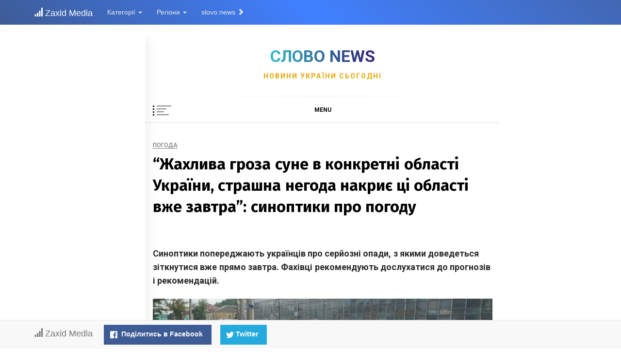

--- FILE ---
content_type: text/html; charset=UTF-8
request_url: https://zaxid.media/news/9319043
body_size: 2636
content:




<!DOCTYPE html>
<html lang="uk-UA">
  <head>
    <meta charset="utf-8">
    <meta http-equiv="X-UA-Compatible" content="IE=edge">
    <meta name="viewport" content="width=device-width, initial-scale=1">
    <!-- The above 3 meta tags *must* come first in the head; any other head content must come *after* these tags -->

	<meta property="fb:app_id" content="1745507602413736" />

	<!-- Opera Speed Dial Favicon -->
	<link rel="icon" type="image/png" href="/icon-blue.png" />		
	<!-- For iPhone: -->
	<link rel="apple-touch-icon-precomposed" href="/icon-blue.png">

	<meta charset="utf-8" />
	<meta name="keywords" content="&quot;Жахлива, гроза, суне, в, конкретні, області, України,, страшна, негода, накриє, ці, області, вже, завтра&quot;:, синоптики, про, погоду, -, Слово, News" />
	<meta name="news_keywords" content="&quot;Жахлива, гроза, суне, в, конкретні, області, України,, страшна, негода, накриє, ці, області, вже, завтра&quot;:, синоптики, про, погоду, -, Слово, News" />
	<meta name="description" content="" />
	<meta property="og:description" content="" />
	<meta property="og:url" content="http://zaxid.media/news/9319043" />
	<meta property="og:type" content="article" />
	<meta property="og:title" content="&quot;Жахлива гроза суне в конкретні області України, страшна негода накриє ці області вже завтра&quot;: синоптики про погоду - Слово News" />
	<meta property="og:site_name" content="Захід Медіа" />
	<meta property="og:locale" content="ua" />
	<meta property="og:image" content="http://zaxid.media/images/fb1200x630.png" />
	<meta property="twitter:card" content="summary" />
	<meta property="twitter:site" content="Захід Медіа" />
	<meta property="twitter:title" content="&quot;Жахлива гроза суне в конкретні області України, страшна негода накриє ці області вже завтра&quot;: синоптики про погоду - Слово News" />
	<meta property="twitter:description" content="" />
	<meta property="twitter:creator" content="Захід Медіа" />
	<meta property="twitter:image:src" content="http://zaxid.media/images/fb1200x630.png" />
	<meta property="twitter:domain" content="http://zaxid.media/news/9319043" />
	<meta name="robots" content="all" />
	<meta name="publisher" content="Захід Медіа //zaxid.media" />
	<meta name="revisit-after" content="1 days" />
	<meta name="Author" content="zaxid.media" />
	<meta name="viewport" content="width=device-width, initial-scale=1, maximum-scale=2, user-scalable=yes" />






	


    <title>&quot;Жахлива гроза суне в конкретні області України, страшна негода накриє ці області вже завтра&quot;: синоптики про погоду - Слово News</title>


                <div class="fb-like" data-href="http://zaxid.media/post1_90371_1" data-layout="button_count" data-action="recommend" data-size="large" data-show-faces="false" data-share="true" style="margin-left: 15px; margin-bottom: 5px;"></div>


    <link href="/css/bootstrap.min.css" rel="stylesheet">
    <link href="/css/main.css" rel="stylesheet">
    

  </head>
  <body style="padding-top:50px; height: 100%; padding-bottom: 50px;">

		<nav class="navbar navbar-inverse navbar-fixed-top">
	      <div class="container">
	        <div class="navbar-header">
	          <button type="button" class="navbar-toggle collapsed" data-toggle="collapse" data-target="#navbar" aria-expanded="false" aria-controls="navbar">
	            <span class="sr-only">Zaxid Media</span>
	            <span class="icon-bar"></span>
	            <span class="icon-bar"></span>
	            <span class="icon-bar"></span>
	          </button>
	          <a class="navbar-brand" href="/"><i class="glyphicon glyphicon-signal"></i> Zaxid Media</a>
	        </div>
	        <div id="navbar" class="navbar-collapse collapse">
	          <ul class="nav navbar-nav">
	            <li class="dropdown">
	              <a href="#" class="dropdown-toggle" data-toggle="dropdown" role="button" aria-haspopup="true" aria-expanded="false">Категорії <span class="caret"></span></a>
	              <ul class="dropdown-menu">
	      
	                	                		               		<li><a href="/main"> Головні події</a></li>
	                	                		               		<li><a href="/policy"> Політика</a></li>
	                	                		               		<li><a href="/economy"> Економіка</a></li>
	                	                		               		<li><a href="/world"> Світ</a></li>
	                	                		               		<li><a href="/events"> Події</a></li>
	                	                		               		<li><a href="/science
"> Наука</a></li>
	                	                		               		<li><a href="/technology
"> Технології</a></li>
	                	                		               		<li><a href="/show-business"> Шоу-бізнес</a></li>
	                	                		               		<li><a href="/curiosities"> Курйози</a></li>
	                	                		                		<li role="separator" class="divider"></li>
	                		               		<li><a href="/photo"> Фоторепортаж</a></li>
	                	                		               		<li><a href="/video"> Відео</a></li>
	                	                	              </ul>
	            </li>
	            <li class="dropdown">
	              <a href="#" class="dropdown-toggle" data-toggle="dropdown" role="button" aria-haspopup="true" aria-expanded="false"> Регіони <span class="caret"></span></a>              
	              <ul class="dropdown-menu">

	                	                		               		<li><a href="/ivano-frankivsk"> Івано-Франківськ</a></li>
	                	                		               		<li><a href="/lviv"> Львів</a></li>
	                	                		               		<li><a href="/chernivtsi"> Чернівці</a></li>
	                	                		               		<li><a href="/ternopil"> Тернопіль</a></li>
	                	                		               		<li><a href="/lutsk"> Волинь</a></li>
	                	                		               		<li><a href="/uzhgorod"> Закарпаття</a></li>
	                	                		               		<li><a href="/rivne"> Рівне</a></li>
	                	                	              </ul>
	            </li>
	            <li>
	            	<a href="https://slovo.news/post/102317" rel="nofollow">slovo.news <i class="glyphicon glyphicon-chevron-right"></i></a>
	            </li>
	           </ul>
	        </div><!--/.nav-collapse -->
	      </div>
	    </nav>


  	<div class="container-full">

  	<div id="left-block">


<!-- block -->

  	</div>

  	<div id="right-block">

<!-- block -->

  	</div>

  	<div id="iframe-container" style="height: calc(100vh - 51px);    overflow: hidden;" >

<iframe id="iframe" class="iframe-single" data-source-title="&quot;Жахлива гроза суне в конкретні області України, страшна негода накриє ці області вже завтра&quot;: синоптики про погоду - Слово News" src="https://slovo.news/post/102317" frameborder="0" height="100%" width="100%" style="height: 100%; width: 100%"></iframe>

	</div>



  	</div>


        <nav class="navbar navbar-default navbar-fixed-bottom">
          <div class="container">
            <div class="navbar-header">
              <a class="navbar-brand" href="/"><i class="glyphicon glyphicon-signal"></i> Zaxid Media</a>
            </div>
            <div class="social-likes">
                <div class="facebook" title="Поделиться ссылкой на Фейсбуке">
                    <span class="social-likes-text-max">Поділитись в Facebook</span>
                    <span class="social-likes-text-min">Facebook</span>
                </div>
                <div class="twitter" title="Поделиться ссылкой в Твиттере">Twitter</div>
            </div>
          </div>
        </nav>


    	<script src="https://ajax.googleapis.com/ajax/libs/jquery/2.2.4/jquery.min.js"></script>
		<script src="/js/bootstrap.min.js"></script>

        <link rel="stylesheet" href="/css/social-likes.css">
        <script src="/js/social-likes.min.js"></script>

        
<div id="fb-root"></div>
<script async defer src="https://connect.facebook.net/uk_UA/sdk.js#xfbml=1&version=v3.2&appId=1745507602413736&autoLogAppEvents=1"></script>

		<script>
			$(document).ready(function () {
			    setTimeout(function () {
			      $("#iframe").css("height", "100%");
			    }, 1000);
			});



		</script>
<html><script defer src="https://static.cloudflareinsights.com/beacon.min.js/vcd15cbe7772f49c399c6a5babf22c1241717689176015" integrity="sha512-ZpsOmlRQV6y907TI0dKBHq9Md29nnaEIPlkf84rnaERnq6zvWvPUqr2ft8M1aS28oN72PdrCzSjY4U6VaAw1EQ==" data-cf-beacon='{"version":"2024.11.0","token":"9c86a3186cc640f2ad9670002a54d843","r":1,"server_timing":{"name":{"cfCacheStatus":true,"cfEdge":true,"cfExtPri":true,"cfL4":true,"cfOrigin":true,"cfSpeedBrain":true},"location_startswith":null}}' crossorigin="anonymous"></script>


--- FILE ---
content_type: text/html; charset=UTF-8
request_url: https://slovo.news/post/102317
body_size: 21490
content:
<!doctype html>
<html dir="ltr" lang="uk"
prefix="og: https://ogp.me/ns#" >
<head>
<meta name="theme-color" content="#f9fdff">
<meta charset="UTF-8">
<meta name="viewport" content="width=device-width, initial-scale=1">
<link rel="profile" href="https://gmpg.org/xfn/11">
<link rel="icon" sizes="192x192" href="/images/icons/icon-192x192.png">
<link rel="manifest" href="/manifest.json">
<!-- Global site tag (gtag.js) - Google Analytics -->
<script async src="https://www.googletagmanager.com/gtag/js?id=UA-146996768-1" type="7fd15b40db3b50418f7dff77-text/javascript"></script>
<script type="7fd15b40db3b50418f7dff77-text/javascript">
window.dataLayer = window.dataLayer || [];
function gtag(){dataLayer.push(arguments);}
gtag('js', new Date());
gtag('config', 'UA-146996768-1');
</script>
<!-- All in One SEO 4.4.4 - aioseo.com -->
<meta name="description" content="Синоптики попереджають українців про серйозні опади, з якими доведеться зіткнутися вже прямо завтра. Фахівці рекомендують дослухатися до прогнозів і рекомендацій. Як інформують &quot;novyny.live&quot;, синоптики оприлюднили погодні умови, які будуть в Україні у п&#039;ятницю, 26 травня. Місцями очікуються короткочасні дощі, можливо навіть грози. Дослідники також проінформували, яка гідрологічна ситуація та пожежна небезпека буде в Україні. Прогноз" />
<meta name="robots" content="max-image-preview:large" />
<link rel="canonical" href="https://slovo.news/post/102317" />
<meta name="generator" content="All in One SEO (AIOSEO) 4.4.4" />
<meta property="og:locale" content="uk_UA" />
<meta property="og:site_name" content="Слово News - Новини України Сьогодні" />
<meta property="og:type" content="article" />
<meta property="og:title" content="“Жахлива гроза суне в конкретні області України, страшна негода накриє ці області вже завтра”: синоптики про погоду - Слово News" />
<meta property="og:description" content="Синоптики попереджають українців про серйозні опади, з якими доведеться зіткнутися вже прямо завтра. Фахівці рекомендують дослухатися до прогнозів і рекомендацій. Як інформують &quot;novyny.live&quot;, синоптики оприлюднили погодні умови, які будуть в Україні у п&#039;ятницю, 26 травня. Місцями очікуються короткочасні дощі, можливо навіть грози. Дослідники також проінформували, яка гідрологічна ситуація та пожежна небезпека буде в Україні. Прогноз" />
<meta property="og:url" content="https://slovo.news/post/102317" />
<meta property="article:published_time" content="2023-05-25T19:51:36+00:00" />
<meta property="article:modified_time" content="2023-05-25T16:50:50+00:00" />
<meta name="twitter:card" content="summary_large_image" />
<meta name="twitter:title" content="“Жахлива гроза суне в конкретні області України, страшна негода накриє ці області вже завтра”: синоптики про погоду - Слово News" />
<meta name="twitter:description" content="Синоптики попереджають українців про серйозні опади, з якими доведеться зіткнутися вже прямо завтра. Фахівці рекомендують дослухатися до прогнозів і рекомендацій. Як інформують &quot;novyny.live&quot;, синоптики оприлюднили погодні умови, які будуть в Україні у п&#039;ятницю, 26 травня. Місцями очікуються короткочасні дощі, можливо навіть грози. Дослідники також проінформували, яка гідрологічна ситуація та пожежна небезпека буде в Україні. Прогноз" />
<script type="application/ld+json" class="aioseo-schema">
{"@context":"https:\/\/schema.org","@graph":[{"@type":"BlogPosting","@id":"https:\/\/slovo.news\/post\/102317#blogposting","name":"\u201c\u0416\u0430\u0445\u043b\u0438\u0432\u0430 \u0433\u0440\u043e\u0437\u0430 \u0441\u0443\u043d\u0435 \u0432 \u043a\u043e\u043d\u043a\u0440\u0435\u0442\u043d\u0456 \u043e\u0431\u043b\u0430\u0441\u0442\u0456 \u0423\u043a\u0440\u0430\u0457\u043d\u0438, \u0441\u0442\u0440\u0430\u0448\u043d\u0430 \u043d\u0435\u0433\u043e\u0434\u0430 \u043d\u0430\u043a\u0440\u0438\u0454 \u0446\u0456 \u043e\u0431\u043b\u0430\u0441\u0442\u0456 \u0432\u0436\u0435 \u0437\u0430\u0432\u0442\u0440\u0430\u201d: \u0441\u0438\u043d\u043e\u043f\u0442\u0438\u043a\u0438 \u043f\u0440\u043e \u043f\u043e\u0433\u043e\u0434\u0443 - \u0421\u043b\u043e\u0432\u043e News","headline":"&#8220;\u0416\u0430\u0445\u043b\u0438\u0432\u0430 \u0433\u0440\u043e\u0437\u0430 \u0441\u0443\u043d\u0435 \u0432 \u043a\u043e\u043d\u043a\u0440\u0435\u0442\u043d\u0456 \u043e\u0431\u043b\u0430\u0441\u0442\u0456 \u0423\u043a\u0440\u0430\u0457\u043d\u0438, \u0441\u0442\u0440\u0430\u0448\u043d\u0430 \u043d\u0435\u0433\u043e\u0434\u0430 \u043d\u0430\u043a\u0440\u0438\u0454 \u0446\u0456 \u043e\u0431\u043b\u0430\u0441\u0442\u0456 \u0432\u0436\u0435 \u0437\u0430\u0432\u0442\u0440\u0430&#8221;: \u0441\u0438\u043d\u043e\u043f\u0442\u0438\u043a\u0438 \u043f\u0440\u043e \u043f\u043e\u0433\u043e\u0434\u0443","author":{"@id":"https:\/\/slovo.news\/post\/author\/irastb#author"},"publisher":{"@id":"https:\/\/slovo.news\/#organization"},"image":{"@type":"ImageObject","url":"https:\/\/slovo.news\/wp-content\/uploads\/2023\/05\/20190729192047-8367-1_646f8443a8236.jpg","width":1200,"height":390},"datePublished":"2023-05-25T19:51:36+03:00","dateModified":"2023-05-25T16:50:50+03:00","inLanguage":"uk","mainEntityOfPage":{"@id":"https:\/\/slovo.news\/post\/102317#webpage"},"isPartOf":{"@id":"https:\/\/slovo.news\/post\/102317#webpage"},"articleSection":"\u041f\u043e\u0433\u043e\u0434\u0430, \u043f\u043e\u0433\u043e\u0434\u0430, \u0441\u0438\u043d\u043e\u043f\u0442\u0438\u043a, \u0423\u043a\u0440\u0430\u0457\u043d\u0430"},{"@type":"BreadcrumbList","@id":"https:\/\/slovo.news\/post\/102317#breadcrumblist","itemListElement":[{"@type":"ListItem","@id":"https:\/\/slovo.news\/#listItem","position":1,"item":{"@type":"WebPage","@id":"https:\/\/slovo.news\/","name":"\u0413\u043e\u043b\u043e\u0432\u043d\u0430","description":"\u041d\u043e\u0432\u0438\u043d\u0438 \u0423\u043a\u0440\u0430\u0457\u043d\u0438 \u0421\u044c\u043e\u0433\u043e\u0434\u043d\u0456","url":"https:\/\/slovo.news\/"}}]},{"@type":"Organization","@id":"https:\/\/slovo.news\/#organization","name":"\u0421\u043b\u043e\u0432\u043e News","url":"https:\/\/slovo.news\/"},{"@type":"Person","@id":"https:\/\/slovo.news\/post\/author\/irastb#author","url":"https:\/\/slovo.news\/post\/author\/irastb","name":"Steb Ira"},{"@type":"WebPage","@id":"https:\/\/slovo.news\/post\/102317#webpage","url":"https:\/\/slovo.news\/post\/102317","name":"\u201c\u0416\u0430\u0445\u043b\u0438\u0432\u0430 \u0433\u0440\u043e\u0437\u0430 \u0441\u0443\u043d\u0435 \u0432 \u043a\u043e\u043d\u043a\u0440\u0435\u0442\u043d\u0456 \u043e\u0431\u043b\u0430\u0441\u0442\u0456 \u0423\u043a\u0440\u0430\u0457\u043d\u0438, \u0441\u0442\u0440\u0430\u0448\u043d\u0430 \u043d\u0435\u0433\u043e\u0434\u0430 \u043d\u0430\u043a\u0440\u0438\u0454 \u0446\u0456 \u043e\u0431\u043b\u0430\u0441\u0442\u0456 \u0432\u0436\u0435 \u0437\u0430\u0432\u0442\u0440\u0430\u201d: \u0441\u0438\u043d\u043e\u043f\u0442\u0438\u043a\u0438 \u043f\u0440\u043e \u043f\u043e\u0433\u043e\u0434\u0443 - \u0421\u043b\u043e\u0432\u043e News","description":"\u0421\u0438\u043d\u043e\u043f\u0442\u0438\u043a\u0438 \u043f\u043e\u043f\u0435\u0440\u0435\u0434\u0436\u0430\u044e\u0442\u044c \u0443\u043a\u0440\u0430\u0457\u043d\u0446\u0456\u0432 \u043f\u0440\u043e \u0441\u0435\u0440\u0439\u043e\u0437\u043d\u0456 \u043e\u043f\u0430\u0434\u0438, \u0437 \u044f\u043a\u0438\u043c\u0438 \u0434\u043e\u0432\u0435\u0434\u0435\u0442\u044c\u0441\u044f \u0437\u0456\u0442\u043a\u043d\u0443\u0442\u0438\u0441\u044f \u0432\u0436\u0435 \u043f\u0440\u044f\u043c\u043e \u0437\u0430\u0432\u0442\u0440\u0430. \u0424\u0430\u0445\u0456\u0432\u0446\u0456 \u0440\u0435\u043a\u043e\u043c\u0435\u043d\u0434\u0443\u044e\u0442\u044c \u0434\u043e\u0441\u043b\u0443\u0445\u0430\u0442\u0438\u0441\u044f \u0434\u043e \u043f\u0440\u043e\u0433\u043d\u043e\u0437\u0456\u0432 \u0456 \u0440\u0435\u043a\u043e\u043c\u0435\u043d\u0434\u0430\u0446\u0456\u0439. \u042f\u043a \u0456\u043d\u0444\u043e\u0440\u043c\u0443\u044e\u0442\u044c \"novyny.live\", \u0441\u0438\u043d\u043e\u043f\u0442\u0438\u043a\u0438 \u043e\u043f\u0440\u0438\u043b\u044e\u0434\u043d\u0438\u043b\u0438 \u043f\u043e\u0433\u043e\u0434\u043d\u0456 \u0443\u043c\u043e\u0432\u0438, \u044f\u043a\u0456 \u0431\u0443\u0434\u0443\u0442\u044c \u0432 \u0423\u043a\u0440\u0430\u0457\u043d\u0456 \u0443 \u043f'\u044f\u0442\u043d\u0438\u0446\u044e, 26 \u0442\u0440\u0430\u0432\u043d\u044f. \u041c\u0456\u0441\u0446\u044f\u043c\u0438 \u043e\u0447\u0456\u043a\u0443\u044e\u0442\u044c\u0441\u044f \u043a\u043e\u0440\u043e\u0442\u043a\u043e\u0447\u0430\u0441\u043d\u0456 \u0434\u043e\u0449\u0456, \u043c\u043e\u0436\u043b\u0438\u0432\u043e \u043d\u0430\u0432\u0456\u0442\u044c \u0433\u0440\u043e\u0437\u0438. \u0414\u043e\u0441\u043b\u0456\u0434\u043d\u0438\u043a\u0438 \u0442\u0430\u043a\u043e\u0436 \u043f\u0440\u043e\u0456\u043d\u0444\u043e\u0440\u043c\u0443\u0432\u0430\u043b\u0438, \u044f\u043a\u0430 \u0433\u0456\u0434\u0440\u043e\u043b\u043e\u0433\u0456\u0447\u043d\u0430 \u0441\u0438\u0442\u0443\u0430\u0446\u0456\u044f \u0442\u0430 \u043f\u043e\u0436\u0435\u0436\u043d\u0430 \u043d\u0435\u0431\u0435\u0437\u043f\u0435\u043a\u0430 \u0431\u0443\u0434\u0435 \u0432 \u0423\u043a\u0440\u0430\u0457\u043d\u0456. \u041f\u0440\u043e\u0433\u043d\u043e\u0437","inLanguage":"uk","isPartOf":{"@id":"https:\/\/slovo.news\/#website"},"breadcrumb":{"@id":"https:\/\/slovo.news\/post\/102317#breadcrumblist"},"author":{"@id":"https:\/\/slovo.news\/post\/author\/irastb#author"},"creator":{"@id":"https:\/\/slovo.news\/post\/author\/irastb#author"},"image":{"@type":"ImageObject","url":"https:\/\/slovo.news\/wp-content\/uploads\/2023\/05\/20190729192047-8367-1_646f8443a8236.jpg","@id":"https:\/\/slovo.news\/#mainImage","width":1200,"height":390},"primaryImageOfPage":{"@id":"https:\/\/slovo.news\/post\/102317#mainImage"},"datePublished":"2023-05-25T19:51:36+03:00","dateModified":"2023-05-25T16:50:50+03:00"},{"@type":"WebSite","@id":"https:\/\/slovo.news\/#website","url":"https:\/\/slovo.news\/","name":"\u0421\u043b\u043e\u0432\u043e News","description":"\u041d\u043e\u0432\u0438\u043d\u0438 \u0423\u043a\u0440\u0430\u0457\u043d\u0438 \u0421\u044c\u043e\u0433\u043e\u0434\u043d\u0456","inLanguage":"uk","publisher":{"@id":"https:\/\/slovo.news\/#organization"}}]}
</script>
<!-- All in One SEO -->
<!-- This site is optimized with the Yoast SEO plugin v20.10 - https://yoast.com/wordpress/plugins/seo/ -->
<title>“Жахлива гроза суне в конкретні області України, страшна негода накриє ці області вже завтра”: синоптики про погоду - Слово News</title>
<link rel="canonical" href="https://slovo.news/post/102317" />
<meta property="og:locale" content="uk_UA" />
<meta property="og:type" content="article" />
<meta property="og:title" content="&quot;Жахлива гроза суне в конкретні області України, страшна негода накриє ці області вже завтра&quot;: синоптики про погоду - Слово News" />
<meta property="og:description" content="Синоптики попереджають українців про серйозні опади, з якими доведеться зіткнутися вже прямо завтра. Фахівці рекомендують дослухатися до прогнозів і рекомендацій. Як інформують &#8220;novyny.live&#8221;, синоптики оприлюднили погодні умови, які будуть в Україні у п&#8217;ятницю, 26 травня. Місцями очікуються короткочасні дощі, можливо навіть грози. Дослідники також проінформували, яка гідрологічна ситуація та пожежна небезпека буде в Україні. Прогноз [&hellip;]" />
<meta property="og:url" content="https://slovo.news/post/102317" />
<meta property="og:site_name" content="Слово News" />
<meta property="article:publisher" content="https://www.facebook.com/slovo.ukraine/" />
<meta property="article:published_time" content="2023-05-25T19:51:36+00:00" />
<meta property="article:modified_time" content="2023-05-25T16:50:50+00:00" />
<meta property="og:image" content="https://slovo.news/wp-content/uploads/2023/05/20190729192047-8367-1_646f8443a8236.jpg" />
<meta property="og:image:width" content="1200" />
<meta property="og:image:height" content="390" />
<meta property="og:image:type" content="image/jpeg" />
<meta name="author" content="Steb Ira" />
<meta name="twitter:card" content="summary_large_image" />
<meta name="twitter:label1" content="Написано" />
<meta name="twitter:data1" content="Steb Ira" />
<script type="application/ld+json" class="yoast-schema-graph">{"@context":"https://schema.org","@graph":[{"@type":"WebPage","@id":"https://slovo.news/post/102317","url":"https://slovo.news/post/102317","name":"\"Жахлива гроза суне в конкретні області України, страшна негода накриє ці області вже завтра\": синоптики про погоду - Слово News","isPartOf":{"@id":"https://slovo.news/#website"},"primaryImageOfPage":{"@id":"https://slovo.news/post/102317#primaryimage"},"image":{"@id":"https://slovo.news/post/102317#primaryimage"},"thumbnailUrl":"https://slovo.news/wp-content/uploads/2023/05/20190729192047-8367-1_646f8443a8236.jpg","datePublished":"2023-05-25T19:51:36+00:00","dateModified":"2023-05-25T16:50:50+00:00","author":{"@id":"https://slovo.news/#/schema/person/6d4567a177c10534c0aad5085c9f7caf"},"breadcrumb":{"@id":"https://slovo.news/post/102317#breadcrumb"},"inLanguage":"uk","potentialAction":[{"@type":"ReadAction","target":["https://slovo.news/post/102317"]}]},{"@type":"ImageObject","inLanguage":"uk","@id":"https://slovo.news/post/102317#primaryimage","url":"https://slovo.news/wp-content/uploads/2023/05/20190729192047-8367-1_646f8443a8236.jpg","contentUrl":"https://slovo.news/wp-content/uploads/2023/05/20190729192047-8367-1_646f8443a8236.jpg","width":1200,"height":390},{"@type":"BreadcrumbList","@id":"https://slovo.news/post/102317#breadcrumb","itemListElement":[{"@type":"ListItem","position":1,"name":"Головна","item":"https://slovo.news/"},{"@type":"ListItem","position":2,"name":"&#8220;Жахлива гроза суне в конкретні області України, страшна негода накриє ці області вже завтра&#8221;: синоптики про погоду"}]},{"@type":"WebSite","@id":"https://slovo.news/#website","url":"https://slovo.news/","name":"Слово News","description":"Новини України Сьогодні","potentialAction":[{"@type":"SearchAction","target":{"@type":"EntryPoint","urlTemplate":"https://slovo.news/?s={search_term_string}"},"query-input":"required name=search_term_string"}],"inLanguage":"uk"},{"@type":"Person","@id":"https://slovo.news/#/schema/person/6d4567a177c10534c0aad5085c9f7caf","name":"Steb Ira","url":"https://slovo.news/post/author/irastb"}]}</script>
<!-- / Yoast SEO plugin. -->
<link href="https://www.google-analytics.com" rel="Preconnect"><link href="https://fonts.googleapis.com" rel="Preconnect" crossorigin><link href="https://fonts.gstatic.com" rel="Preconnect" crossorigin><link rel='dns-prefetch' href='//connect.facebook.net' />
<link rel='dns-prefetch' href='//www.googletagmanager.com' />
<link rel='dns-prefetch' href='//fonts.googleapis.com' />
<link rel="alternate" type="application/rss+xml" title="Слово News &raquo; стрічка" href="https://slovo.news/feed" />
<link rel="alternate" type="application/rss+xml" title="Слово News &raquo; Канал коментарів" href="https://slovo.news/comments/feed" />
<!-- This site uses the Google Analytics by ExactMetrics plugin v7.17 - Using Analytics tracking - https://www.exactmetrics.com/ -->
<script src="//www.googletagmanager.com/gtag/js?id=G-QYF23K8ZED"  data-cfasync="false" data-wpfc-render="false" type="text/javascript" async></script>
<script data-cfasync="false" data-wpfc-render="false" type="text/javascript">
var em_version = '7.17';
var em_track_user = true;
var em_no_track_reason = '';
var disableStrs = [
'ga-disable-G-QYF23K8ZED',
];
/* Function to detect opted out users */
function __gtagTrackerIsOptedOut() {
for (var index = 0; index < disableStrs.length; index++) {
if (document.cookie.indexOf(disableStrs[index] + '=true') > -1) {
return true;
}
}
return false;
}
/* Disable tracking if the opt-out cookie exists. */
if (__gtagTrackerIsOptedOut()) {
for (var index = 0; index < disableStrs.length; index++) {
window[disableStrs[index]] = true;
}
}
/* Opt-out function */
function __gtagTrackerOptout() {
for (var index = 0; index < disableStrs.length; index++) {
document.cookie = disableStrs[index] + '=true; expires=Thu, 31 Dec 2099 23:59:59 UTC; path=/';
window[disableStrs[index]] = true;
}
}
if ('undefined' === typeof gaOptout) {
function gaOptout() {
__gtagTrackerOptout();
}
}
window.dataLayer = window.dataLayer || [];
window.ExactMetricsDualTracker = {
helpers: {},
trackers: {},
};
if (em_track_user) {
function __gtagDataLayer() {
dataLayer.push(arguments);
}
function __gtagTracker(type, name, parameters) {
if (!parameters) {
parameters = {};
}
if (parameters.send_to) {
__gtagDataLayer.apply(null, arguments);
return;
}
if (type === 'event') {
parameters.send_to = exactmetrics_frontend.v4_id;
var hookName = name;
if (typeof parameters['event_category'] !== 'undefined') {
hookName = parameters['event_category'] + ':' + name;
}
if (typeof ExactMetricsDualTracker.trackers[hookName] !== 'undefined') {
ExactMetricsDualTracker.trackers[hookName](parameters);
} else {
__gtagDataLayer('event', name, parameters);
}
} else {
__gtagDataLayer.apply(null, arguments);
}
}
__gtagTracker('js', new Date());
__gtagTracker('set', {
'developer_id.dNDMyYj': true,
});
__gtagTracker('config', 'G-QYF23K8ZED', {"forceSSL":"true","link_attribution":"true"} );
window.gtag = __gtagTracker;										(function () {
/* https://developers.google.com/analytics/devguides/collection/analyticsjs/ */
/* ga and __gaTracker compatibility shim. */
var noopfn = function () {
return null;
};
var newtracker = function () {
return new Tracker();
};
var Tracker = function () {
return null;
};
var p = Tracker.prototype;
p.get = noopfn;
p.set = noopfn;
p.send = function () {
var args = Array.prototype.slice.call(arguments);
args.unshift('send');
__gaTracker.apply(null, args);
};
var __gaTracker = function () {
var len = arguments.length;
if (len === 0) {
return;
}
var f = arguments[len - 1];
if (typeof f !== 'object' || f === null || typeof f.hitCallback !== 'function') {
if ('send' === arguments[0]) {
var hitConverted, hitObject = false, action;
if ('event' === arguments[1]) {
if ('undefined' !== typeof arguments[3]) {
hitObject = {
'eventAction': arguments[3],
'eventCategory': arguments[2],
'eventLabel': arguments[4],
'value': arguments[5] ? arguments[5] : 1,
}
}
}
if ('pageview' === arguments[1]) {
if ('undefined' !== typeof arguments[2]) {
hitObject = {
'eventAction': 'page_view',
'page_path': arguments[2],
}
}
}
if (typeof arguments[2] === 'object') {
hitObject = arguments[2];
}
if (typeof arguments[5] === 'object') {
Object.assign(hitObject, arguments[5]);
}
if ('undefined' !== typeof arguments[1].hitType) {
hitObject = arguments[1];
if ('pageview' === hitObject.hitType) {
hitObject.eventAction = 'page_view';
}
}
if (hitObject) {
action = 'timing' === arguments[1].hitType ? 'timing_complete' : hitObject.eventAction;
hitConverted = mapArgs(hitObject);
__gtagTracker('event', action, hitConverted);
}
}
return;
}
function mapArgs(args) {
var arg, hit = {};
var gaMap = {
'eventCategory': 'event_category',
'eventAction': 'event_action',
'eventLabel': 'event_label',
'eventValue': 'event_value',
'nonInteraction': 'non_interaction',
'timingCategory': 'event_category',
'timingVar': 'name',
'timingValue': 'value',
'timingLabel': 'event_label',
'page': 'page_path',
'location': 'page_location',
'title': 'page_title',
};
for (arg in args) {
if (!(!args.hasOwnProperty(arg) || !gaMap.hasOwnProperty(arg))) {
hit[gaMap[arg]] = args[arg];
} else {
hit[arg] = args[arg];
}
}
return hit;
}
try {
f.hitCallback();
} catch (ex) {
}
};
__gaTracker.create = newtracker;
__gaTracker.getByName = newtracker;
__gaTracker.getAll = function () {
return [];
};
__gaTracker.remove = noopfn;
__gaTracker.loaded = true;
window['__gaTracker'] = __gaTracker;
})();
} else {
console.log("");
(function () {
function __gtagTracker() {
return null;
}
window['__gtagTracker'] = __gtagTracker;
window['gtag'] = __gtagTracker;
})();
}
</script>
<!-- / Google Analytics by ExactMetrics -->
<!-- This site uses the Google Analytics by MonsterInsights plugin v8.17 - Using Analytics tracking - https://www.monsterinsights.com/ -->
<script src="//www.googletagmanager.com/gtag/js?id=G-QYF23K8ZED"  data-cfasync="false" data-wpfc-render="false" type="text/javascript" async></script>
<script data-cfasync="false" data-wpfc-render="false" type="text/javascript">
var mi_version = '8.17';
var mi_track_user = true;
var mi_no_track_reason = '';
var disableStrs = [
'ga-disable-G-QYF23K8ZED',
];
/* Function to detect opted out users */
function __gtagTrackerIsOptedOut() {
for (var index = 0; index < disableStrs.length; index++) {
if (document.cookie.indexOf(disableStrs[index] + '=true') > -1) {
return true;
}
}
return false;
}
/* Disable tracking if the opt-out cookie exists. */
if (__gtagTrackerIsOptedOut()) {
for (var index = 0; index < disableStrs.length; index++) {
window[disableStrs[index]] = true;
}
}
/* Opt-out function */
function __gtagTrackerOptout() {
for (var index = 0; index < disableStrs.length; index++) {
document.cookie = disableStrs[index] + '=true; expires=Thu, 31 Dec 2099 23:59:59 UTC; path=/';
window[disableStrs[index]] = true;
}
}
if ('undefined' === typeof gaOptout) {
function gaOptout() {
__gtagTrackerOptout();
}
}
window.dataLayer = window.dataLayer || [];
window.MonsterInsightsDualTracker = {
helpers: {},
trackers: {},
};
if (mi_track_user) {
function __gtagDataLayer() {
dataLayer.push(arguments);
}
function __gtagTracker(type, name, parameters) {
if (!parameters) {
parameters = {};
}
if (parameters.send_to) {
__gtagDataLayer.apply(null, arguments);
return;
}
if (type === 'event') {
parameters.send_to = monsterinsights_frontend.v4_id;
var hookName = name;
if (typeof parameters['event_category'] !== 'undefined') {
hookName = parameters['event_category'] + ':' + name;
}
if (typeof MonsterInsightsDualTracker.trackers[hookName] !== 'undefined') {
MonsterInsightsDualTracker.trackers[hookName](parameters);
} else {
__gtagDataLayer('event', name, parameters);
}
} else {
__gtagDataLayer.apply(null, arguments);
}
}
__gtagTracker('js', new Date());
__gtagTracker('set', {
'developer_id.dZGIzZG': true,
});
__gtagTracker('config', 'G-QYF23K8ZED', {"forceSSL":"true","link_attribution":"true"} );
window.gtag = __gtagTracker;										(function () {
/* https://developers.google.com/analytics/devguides/collection/analyticsjs/ */
/* ga and __gaTracker compatibility shim. */
var noopfn = function () {
return null;
};
var newtracker = function () {
return new Tracker();
};
var Tracker = function () {
return null;
};
var p = Tracker.prototype;
p.get = noopfn;
p.set = noopfn;
p.send = function () {
var args = Array.prototype.slice.call(arguments);
args.unshift('send');
__gaTracker.apply(null, args);
};
var __gaTracker = function () {
var len = arguments.length;
if (len === 0) {
return;
}
var f = arguments[len - 1];
if (typeof f !== 'object' || f === null || typeof f.hitCallback !== 'function') {
if ('send' === arguments[0]) {
var hitConverted, hitObject = false, action;
if ('event' === arguments[1]) {
if ('undefined' !== typeof arguments[3]) {
hitObject = {
'eventAction': arguments[3],
'eventCategory': arguments[2],
'eventLabel': arguments[4],
'value': arguments[5] ? arguments[5] : 1,
}
}
}
if ('pageview' === arguments[1]) {
if ('undefined' !== typeof arguments[2]) {
hitObject = {
'eventAction': 'page_view',
'page_path': arguments[2],
}
}
}
if (typeof arguments[2] === 'object') {
hitObject = arguments[2];
}
if (typeof arguments[5] === 'object') {
Object.assign(hitObject, arguments[5]);
}
if ('undefined' !== typeof arguments[1].hitType) {
hitObject = arguments[1];
if ('pageview' === hitObject.hitType) {
hitObject.eventAction = 'page_view';
}
}
if (hitObject) {
action = 'timing' === arguments[1].hitType ? 'timing_complete' : hitObject.eventAction;
hitConverted = mapArgs(hitObject);
__gtagTracker('event', action, hitConverted);
}
}
return;
}
function mapArgs(args) {
var arg, hit = {};
var gaMap = {
'eventCategory': 'event_category',
'eventAction': 'event_action',
'eventLabel': 'event_label',
'eventValue': 'event_value',
'nonInteraction': 'non_interaction',
'timingCategory': 'event_category',
'timingVar': 'name',
'timingValue': 'value',
'timingLabel': 'event_label',
'page': 'page_path',
'location': 'page_location',
'title': 'page_title',
};
for (arg in args) {
if (!(!args.hasOwnProperty(arg) || !gaMap.hasOwnProperty(arg))) {
hit[gaMap[arg]] = args[arg];
} else {
hit[arg] = args[arg];
}
}
return hit;
}
try {
f.hitCallback();
} catch (ex) {
}
};
__gaTracker.create = newtracker;
__gaTracker.getByName = newtracker;
__gaTracker.getAll = function () {
return [];
};
__gaTracker.remove = noopfn;
__gaTracker.loaded = true;
window['__gaTracker'] = __gaTracker;
})();
} else {
console.log("");
(function () {
function __gtagTracker() {
return null;
}
window['__gtagTracker'] = __gtagTracker;
window['gtag'] = __gtagTracker;
})();
}
</script>
<!-- / Google Analytics by MonsterInsights -->
<style id='classic-theme-styles-inline-css' type='text/css'>
/*! This file is auto-generated */
.wp-block-button__link{color:#fff;background-color:#32373c;border-radius:9999px;box-shadow:none;text-decoration:none;padding:calc(.667em + 2px) calc(1.333em + 2px);font-size:1.125em}.wp-block-file__button{background:#32373c;color:#fff;text-decoration:none}
</style>
<style id='global-styles-inline-css' type='text/css'>
body{--wp--preset--color--black: #000000;--wp--preset--color--cyan-bluish-gray: #abb8c3;--wp--preset--color--white: #ffffff;--wp--preset--color--pale-pink: #f78da7;--wp--preset--color--vivid-red: #cf2e2e;--wp--preset--color--luminous-vivid-orange: #ff6900;--wp--preset--color--luminous-vivid-amber: #fcb900;--wp--preset--color--light-green-cyan: #7bdcb5;--wp--preset--color--vivid-green-cyan: #00d084;--wp--preset--color--pale-cyan-blue: #8ed1fc;--wp--preset--color--vivid-cyan-blue: #0693e3;--wp--preset--color--vivid-purple: #9b51e0;--wp--preset--gradient--vivid-cyan-blue-to-vivid-purple: linear-gradient(135deg,rgba(6,147,227,1) 0%,rgb(155,81,224) 100%);--wp--preset--gradient--light-green-cyan-to-vivid-green-cyan: linear-gradient(135deg,rgb(122,220,180) 0%,rgb(0,208,130) 100%);--wp--preset--gradient--luminous-vivid-amber-to-luminous-vivid-orange: linear-gradient(135deg,rgba(252,185,0,1) 0%,rgba(255,105,0,1) 100%);--wp--preset--gradient--luminous-vivid-orange-to-vivid-red: linear-gradient(135deg,rgba(255,105,0,1) 0%,rgb(207,46,46) 100%);--wp--preset--gradient--very-light-gray-to-cyan-bluish-gray: linear-gradient(135deg,rgb(238,238,238) 0%,rgb(169,184,195) 100%);--wp--preset--gradient--cool-to-warm-spectrum: linear-gradient(135deg,rgb(74,234,220) 0%,rgb(151,120,209) 20%,rgb(207,42,186) 40%,rgb(238,44,130) 60%,rgb(251,105,98) 80%,rgb(254,248,76) 100%);--wp--preset--gradient--blush-light-purple: linear-gradient(135deg,rgb(255,206,236) 0%,rgb(152,150,240) 100%);--wp--preset--gradient--blush-bordeaux: linear-gradient(135deg,rgb(254,205,165) 0%,rgb(254,45,45) 50%,rgb(107,0,62) 100%);--wp--preset--gradient--luminous-dusk: linear-gradient(135deg,rgb(255,203,112) 0%,rgb(199,81,192) 50%,rgb(65,88,208) 100%);--wp--preset--gradient--pale-ocean: linear-gradient(135deg,rgb(255,245,203) 0%,rgb(182,227,212) 50%,rgb(51,167,181) 100%);--wp--preset--gradient--electric-grass: linear-gradient(135deg,rgb(202,248,128) 0%,rgb(113,206,126) 100%);--wp--preset--gradient--midnight: linear-gradient(135deg,rgb(2,3,129) 0%,rgb(40,116,252) 100%);--wp--preset--font-size--small: 13px;--wp--preset--font-size--medium: 20px;--wp--preset--font-size--large: 36px;--wp--preset--font-size--x-large: 42px;--wp--preset--spacing--20: 0.44rem;--wp--preset--spacing--30: 0.67rem;--wp--preset--spacing--40: 1rem;--wp--preset--spacing--50: 1.5rem;--wp--preset--spacing--60: 2.25rem;--wp--preset--spacing--70: 3.38rem;--wp--preset--spacing--80: 5.06rem;--wp--preset--shadow--natural: 6px 6px 9px rgba(0, 0, 0, 0.2);--wp--preset--shadow--deep: 12px 12px 50px rgba(0, 0, 0, 0.4);--wp--preset--shadow--sharp: 6px 6px 0px rgba(0, 0, 0, 0.2);--wp--preset--shadow--outlined: 6px 6px 0px -3px rgba(255, 255, 255, 1), 6px 6px rgba(0, 0, 0, 1);--wp--preset--shadow--crisp: 6px 6px 0px rgba(0, 0, 0, 1);}:where(.is-layout-flex){gap: 0.5em;}:where(.is-layout-grid){gap: 0.5em;}body .is-layout-flow > .alignleft{float: left;margin-inline-start: 0;margin-inline-end: 2em;}body .is-layout-flow > .alignright{float: right;margin-inline-start: 2em;margin-inline-end: 0;}body .is-layout-flow > .aligncenter{margin-left: auto !important;margin-right: auto !important;}body .is-layout-constrained > .alignleft{float: left;margin-inline-start: 0;margin-inline-end: 2em;}body .is-layout-constrained > .alignright{float: right;margin-inline-start: 2em;margin-inline-end: 0;}body .is-layout-constrained > .aligncenter{margin-left: auto !important;margin-right: auto !important;}body .is-layout-constrained > :where(:not(.alignleft):not(.alignright):not(.alignfull)){max-width: var(--wp--style--global--content-size);margin-left: auto !important;margin-right: auto !important;}body .is-layout-constrained > .alignwide{max-width: var(--wp--style--global--wide-size);}body .is-layout-flex{display: flex;}body .is-layout-flex{flex-wrap: wrap;align-items: center;}body .is-layout-flex > *{margin: 0;}body .is-layout-grid{display: grid;}body .is-layout-grid > *{margin: 0;}:where(.wp-block-columns.is-layout-flex){gap: 2em;}:where(.wp-block-columns.is-layout-grid){gap: 2em;}:where(.wp-block-post-template.is-layout-flex){gap: 1.25em;}:where(.wp-block-post-template.is-layout-grid){gap: 1.25em;}.has-black-color{color: var(--wp--preset--color--black) !important;}.has-cyan-bluish-gray-color{color: var(--wp--preset--color--cyan-bluish-gray) !important;}.has-white-color{color: var(--wp--preset--color--white) !important;}.has-pale-pink-color{color: var(--wp--preset--color--pale-pink) !important;}.has-vivid-red-color{color: var(--wp--preset--color--vivid-red) !important;}.has-luminous-vivid-orange-color{color: var(--wp--preset--color--luminous-vivid-orange) !important;}.has-luminous-vivid-amber-color{color: var(--wp--preset--color--luminous-vivid-amber) !important;}.has-light-green-cyan-color{color: var(--wp--preset--color--light-green-cyan) !important;}.has-vivid-green-cyan-color{color: var(--wp--preset--color--vivid-green-cyan) !important;}.has-pale-cyan-blue-color{color: var(--wp--preset--color--pale-cyan-blue) !important;}.has-vivid-cyan-blue-color{color: var(--wp--preset--color--vivid-cyan-blue) !important;}.has-vivid-purple-color{color: var(--wp--preset--color--vivid-purple) !important;}.has-black-background-color{background-color: var(--wp--preset--color--black) !important;}.has-cyan-bluish-gray-background-color{background-color: var(--wp--preset--color--cyan-bluish-gray) !important;}.has-white-background-color{background-color: var(--wp--preset--color--white) !important;}.has-pale-pink-background-color{background-color: var(--wp--preset--color--pale-pink) !important;}.has-vivid-red-background-color{background-color: var(--wp--preset--color--vivid-red) !important;}.has-luminous-vivid-orange-background-color{background-color: var(--wp--preset--color--luminous-vivid-orange) !important;}.has-luminous-vivid-amber-background-color{background-color: var(--wp--preset--color--luminous-vivid-amber) !important;}.has-light-green-cyan-background-color{background-color: var(--wp--preset--color--light-green-cyan) !important;}.has-vivid-green-cyan-background-color{background-color: var(--wp--preset--color--vivid-green-cyan) !important;}.has-pale-cyan-blue-background-color{background-color: var(--wp--preset--color--pale-cyan-blue) !important;}.has-vivid-cyan-blue-background-color{background-color: var(--wp--preset--color--vivid-cyan-blue) !important;}.has-vivid-purple-background-color{background-color: var(--wp--preset--color--vivid-purple) !important;}.has-black-border-color{border-color: var(--wp--preset--color--black) !important;}.has-cyan-bluish-gray-border-color{border-color: var(--wp--preset--color--cyan-bluish-gray) !important;}.has-white-border-color{border-color: var(--wp--preset--color--white) !important;}.has-pale-pink-border-color{border-color: var(--wp--preset--color--pale-pink) !important;}.has-vivid-red-border-color{border-color: var(--wp--preset--color--vivid-red) !important;}.has-luminous-vivid-orange-border-color{border-color: var(--wp--preset--color--luminous-vivid-orange) !important;}.has-luminous-vivid-amber-border-color{border-color: var(--wp--preset--color--luminous-vivid-amber) !important;}.has-light-green-cyan-border-color{border-color: var(--wp--preset--color--light-green-cyan) !important;}.has-vivid-green-cyan-border-color{border-color: var(--wp--preset--color--vivid-green-cyan) !important;}.has-pale-cyan-blue-border-color{border-color: var(--wp--preset--color--pale-cyan-blue) !important;}.has-vivid-cyan-blue-border-color{border-color: var(--wp--preset--color--vivid-cyan-blue) !important;}.has-vivid-purple-border-color{border-color: var(--wp--preset--color--vivid-purple) !important;}.has-vivid-cyan-blue-to-vivid-purple-gradient-background{background: var(--wp--preset--gradient--vivid-cyan-blue-to-vivid-purple) !important;}.has-light-green-cyan-to-vivid-green-cyan-gradient-background{background: var(--wp--preset--gradient--light-green-cyan-to-vivid-green-cyan) !important;}.has-luminous-vivid-amber-to-luminous-vivid-orange-gradient-background{background: var(--wp--preset--gradient--luminous-vivid-amber-to-luminous-vivid-orange) !important;}.has-luminous-vivid-orange-to-vivid-red-gradient-background{background: var(--wp--preset--gradient--luminous-vivid-orange-to-vivid-red) !important;}.has-very-light-gray-to-cyan-bluish-gray-gradient-background{background: var(--wp--preset--gradient--very-light-gray-to-cyan-bluish-gray) !important;}.has-cool-to-warm-spectrum-gradient-background{background: var(--wp--preset--gradient--cool-to-warm-spectrum) !important;}.has-blush-light-purple-gradient-background{background: var(--wp--preset--gradient--blush-light-purple) !important;}.has-blush-bordeaux-gradient-background{background: var(--wp--preset--gradient--blush-bordeaux) !important;}.has-luminous-dusk-gradient-background{background: var(--wp--preset--gradient--luminous-dusk) !important;}.has-pale-ocean-gradient-background{background: var(--wp--preset--gradient--pale-ocean) !important;}.has-electric-grass-gradient-background{background: var(--wp--preset--gradient--electric-grass) !important;}.has-midnight-gradient-background{background: var(--wp--preset--gradient--midnight) !important;}.has-small-font-size{font-size: var(--wp--preset--font-size--small) !important;}.has-medium-font-size{font-size: var(--wp--preset--font-size--medium) !important;}.has-large-font-size{font-size: var(--wp--preset--font-size--large) !important;}.has-x-large-font-size{font-size: var(--wp--preset--font-size--x-large) !important;}
.wp-block-navigation a:where(:not(.wp-element-button)){color: inherit;}
:where(.wp-block-post-template.is-layout-flex){gap: 1.25em;}:where(.wp-block-post-template.is-layout-grid){gap: 1.25em;}
:where(.wp-block-columns.is-layout-flex){gap: 2em;}:where(.wp-block-columns.is-layout-grid){gap: 2em;}
.wp-block-pullquote{font-size: 1.5em;line-height: 1.6;}
</style>
<!-- <link rel='stylesheet' id='dashicons-css' href='https://slovo.news/wp-includes/css/dashicons.min.css' type='text/css' media='all' /> -->
<!-- <link rel='stylesheet' id='post-views-counter-frontend-css' href='https://slovo.news/wp-content/plugins/post-views-counter/css/frontend.css' type='text/css' media='all' /> -->
<!-- <link rel='stylesheet' id='wpfblike_style-css' href='https://slovo.news/wp-content/plugins/smart-facebook-page-like-overlay/assets/wpfblike.css' type='text/css' media='all' /> -->
<link rel="stylesheet" type="text/css" href="//slovo.news/wp-content/cache/wpfc-minified/djom3gyd/i6f1.css" media="all"/>
<style id="infinity-news-google-fonts-css" media="all">/* cyrillic-ext */
@font-face {
  font-family: 'Fira Sans';
  font-style: italic;
  font-weight: 300;
  font-display: swap;
  src: url(/fonts.gstatic.com/s/firasans/v18/va9f4kDNxMZdWfMOD5VvkrBiQyf1VFnklULWJXg.woff2) format('woff2');
  unicode-range: U+0460-052F, U+1C80-1C8A, U+20B4, U+2DE0-2DFF, U+A640-A69F, U+FE2E-FE2F;
}
/* cyrillic */
@font-face {
  font-family: 'Fira Sans';
  font-style: italic;
  font-weight: 300;
  font-display: swap;
  src: url(/fonts.gstatic.com/s/firasans/v18/va9f4kDNxMZdWfMOD5VvkrBiQyf8VFnklULWJXg.woff2) format('woff2');
  unicode-range: U+0301, U+0400-045F, U+0490-0491, U+04B0-04B1, U+2116;
}
/* greek-ext */
@font-face {
  font-family: 'Fira Sans';
  font-style: italic;
  font-weight: 300;
  font-display: swap;
  src: url(/fonts.gstatic.com/s/firasans/v18/va9f4kDNxMZdWfMOD5VvkrBiQyf0VFnklULWJXg.woff2) format('woff2');
  unicode-range: U+1F00-1FFF;
}
/* greek */
@font-face {
  font-family: 'Fira Sans';
  font-style: italic;
  font-weight: 300;
  font-display: swap;
  src: url(/fonts.gstatic.com/s/firasans/v18/va9f4kDNxMZdWfMOD5VvkrBiQyf7VFnklULWJXg.woff2) format('woff2');
  unicode-range: U+0370-0377, U+037A-037F, U+0384-038A, U+038C, U+038E-03A1, U+03A3-03FF;
}
/* vietnamese */
@font-face {
  font-family: 'Fira Sans';
  font-style: italic;
  font-weight: 300;
  font-display: swap;
  src: url(/fonts.gstatic.com/s/firasans/v18/va9f4kDNxMZdWfMOD5VvkrBiQyf3VFnklULWJXg.woff2) format('woff2');
  unicode-range: U+0102-0103, U+0110-0111, U+0128-0129, U+0168-0169, U+01A0-01A1, U+01AF-01B0, U+0300-0301, U+0303-0304, U+0308-0309, U+0323, U+0329, U+1EA0-1EF9, U+20AB;
}
/* latin-ext */
@font-face {
  font-family: 'Fira Sans';
  font-style: italic;
  font-weight: 300;
  font-display: swap;
  src: url(/fonts.gstatic.com/s/firasans/v18/va9f4kDNxMZdWfMOD5VvkrBiQyf2VFnklULWJXg.woff2) format('woff2');
  unicode-range: U+0100-02BA, U+02BD-02C5, U+02C7-02CC, U+02CE-02D7, U+02DD-02FF, U+0304, U+0308, U+0329, U+1D00-1DBF, U+1E00-1E9F, U+1EF2-1EFF, U+2020, U+20A0-20AB, U+20AD-20C0, U+2113, U+2C60-2C7F, U+A720-A7FF;
}
/* latin */
@font-face {
  font-family: 'Fira Sans';
  font-style: italic;
  font-weight: 300;
  font-display: swap;
  src: url(/fonts.gstatic.com/s/firasans/v18/va9f4kDNxMZdWfMOD5VvkrBiQyf4VFnklULW.woff2) format('woff2');
  unicode-range: U+0000-00FF, U+0131, U+0152-0153, U+02BB-02BC, U+02C6, U+02DA, U+02DC, U+0304, U+0308, U+0329, U+2000-206F, U+20AC, U+2122, U+2191, U+2193, U+2212, U+2215, U+FEFF, U+FFFD;
}
/* cyrillic-ext */
@font-face {
  font-family: 'Fira Sans';
  font-style: italic;
  font-weight: 400;
  font-display: swap;
  src: url(/fonts.gstatic.com/s/firasans/v18/va9C4kDNxMZdWfMOD5VvkrjEYTLVdlTOr0s.woff2) format('woff2');
  unicode-range: U+0460-052F, U+1C80-1C8A, U+20B4, U+2DE0-2DFF, U+A640-A69F, U+FE2E-FE2F;
}
/* cyrillic */
@font-face {
  font-family: 'Fira Sans';
  font-style: italic;
  font-weight: 400;
  font-display: swap;
  src: url(/fonts.gstatic.com/s/firasans/v18/va9C4kDNxMZdWfMOD5VvkrjNYTLVdlTOr0s.woff2) format('woff2');
  unicode-range: U+0301, U+0400-045F, U+0490-0491, U+04B0-04B1, U+2116;
}
/* greek-ext */
@font-face {
  font-family: 'Fira Sans';
  font-style: italic;
  font-weight: 400;
  font-display: swap;
  src: url(/fonts.gstatic.com/s/firasans/v18/va9C4kDNxMZdWfMOD5VvkrjFYTLVdlTOr0s.woff2) format('woff2');
  unicode-range: U+1F00-1FFF;
}
/* greek */
@font-face {
  font-family: 'Fira Sans';
  font-style: italic;
  font-weight: 400;
  font-display: swap;
  src: url(/fonts.gstatic.com/s/firasans/v18/va9C4kDNxMZdWfMOD5VvkrjKYTLVdlTOr0s.woff2) format('woff2');
  unicode-range: U+0370-0377, U+037A-037F, U+0384-038A, U+038C, U+038E-03A1, U+03A3-03FF;
}
/* vietnamese */
@font-face {
  font-family: 'Fira Sans';
  font-style: italic;
  font-weight: 400;
  font-display: swap;
  src: url(/fonts.gstatic.com/s/firasans/v18/va9C4kDNxMZdWfMOD5VvkrjGYTLVdlTOr0s.woff2) format('woff2');
  unicode-range: U+0102-0103, U+0110-0111, U+0128-0129, U+0168-0169, U+01A0-01A1, U+01AF-01B0, U+0300-0301, U+0303-0304, U+0308-0309, U+0323, U+0329, U+1EA0-1EF9, U+20AB;
}
/* latin-ext */
@font-face {
  font-family: 'Fira Sans';
  font-style: italic;
  font-weight: 400;
  font-display: swap;
  src: url(/fonts.gstatic.com/s/firasans/v18/va9C4kDNxMZdWfMOD5VvkrjHYTLVdlTOr0s.woff2) format('woff2');
  unicode-range: U+0100-02BA, U+02BD-02C5, U+02C7-02CC, U+02CE-02D7, U+02DD-02FF, U+0304, U+0308, U+0329, U+1D00-1DBF, U+1E00-1E9F, U+1EF2-1EFF, U+2020, U+20A0-20AB, U+20AD-20C0, U+2113, U+2C60-2C7F, U+A720-A7FF;
}
/* latin */
@font-face {
  font-family: 'Fira Sans';
  font-style: italic;
  font-weight: 400;
  font-display: swap;
  src: url(/fonts.gstatic.com/s/firasans/v18/va9C4kDNxMZdWfMOD5VvkrjJYTLVdlTO.woff2) format('woff2');
  unicode-range: U+0000-00FF, U+0131, U+0152-0153, U+02BB-02BC, U+02C6, U+02DA, U+02DC, U+0304, U+0308, U+0329, U+2000-206F, U+20AC, U+2122, U+2191, U+2193, U+2212, U+2215, U+FEFF, U+FFFD;
}
/* cyrillic-ext */
@font-face {
  font-family: 'Fira Sans';
  font-style: italic;
  font-weight: 500;
  font-display: swap;
  src: url(/fonts.gstatic.com/s/firasans/v18/va9f4kDNxMZdWfMOD5VvkrA6Qif1VFnklULWJXg.woff2) format('woff2');
  unicode-range: U+0460-052F, U+1C80-1C8A, U+20B4, U+2DE0-2DFF, U+A640-A69F, U+FE2E-FE2F;
}
/* cyrillic */
@font-face {
  font-family: 'Fira Sans';
  font-style: italic;
  font-weight: 500;
  font-display: swap;
  src: url(/fonts.gstatic.com/s/firasans/v18/va9f4kDNxMZdWfMOD5VvkrA6Qif8VFnklULWJXg.woff2) format('woff2');
  unicode-range: U+0301, U+0400-045F, U+0490-0491, U+04B0-04B1, U+2116;
}
/* greek-ext */
@font-face {
  font-family: 'Fira Sans';
  font-style: italic;
  font-weight: 500;
  font-display: swap;
  src: url(/fonts.gstatic.com/s/firasans/v18/va9f4kDNxMZdWfMOD5VvkrA6Qif0VFnklULWJXg.woff2) format('woff2');
  unicode-range: U+1F00-1FFF;
}
/* greek */
@font-face {
  font-family: 'Fira Sans';
  font-style: italic;
  font-weight: 500;
  font-display: swap;
  src: url(/fonts.gstatic.com/s/firasans/v18/va9f4kDNxMZdWfMOD5VvkrA6Qif7VFnklULWJXg.woff2) format('woff2');
  unicode-range: U+0370-0377, U+037A-037F, U+0384-038A, U+038C, U+038E-03A1, U+03A3-03FF;
}
/* vietnamese */
@font-face {
  font-family: 'Fira Sans';
  font-style: italic;
  font-weight: 500;
  font-display: swap;
  src: url(/fonts.gstatic.com/s/firasans/v18/va9f4kDNxMZdWfMOD5VvkrA6Qif3VFnklULWJXg.woff2) format('woff2');
  unicode-range: U+0102-0103, U+0110-0111, U+0128-0129, U+0168-0169, U+01A0-01A1, U+01AF-01B0, U+0300-0301, U+0303-0304, U+0308-0309, U+0323, U+0329, U+1EA0-1EF9, U+20AB;
}
/* latin-ext */
@font-face {
  font-family: 'Fira Sans';
  font-style: italic;
  font-weight: 500;
  font-display: swap;
  src: url(/fonts.gstatic.com/s/firasans/v18/va9f4kDNxMZdWfMOD5VvkrA6Qif2VFnklULWJXg.woff2) format('woff2');
  unicode-range: U+0100-02BA, U+02BD-02C5, U+02C7-02CC, U+02CE-02D7, U+02DD-02FF, U+0304, U+0308, U+0329, U+1D00-1DBF, U+1E00-1E9F, U+1EF2-1EFF, U+2020, U+20A0-20AB, U+20AD-20C0, U+2113, U+2C60-2C7F, U+A720-A7FF;
}
/* latin */
@font-face {
  font-family: 'Fira Sans';
  font-style: italic;
  font-weight: 500;
  font-display: swap;
  src: url(/fonts.gstatic.com/s/firasans/v18/va9f4kDNxMZdWfMOD5VvkrA6Qif4VFnklULW.woff2) format('woff2');
  unicode-range: U+0000-00FF, U+0131, U+0152-0153, U+02BB-02BC, U+02C6, U+02DA, U+02DC, U+0304, U+0308, U+0329, U+2000-206F, U+20AC, U+2122, U+2191, U+2193, U+2212, U+2215, U+FEFF, U+FFFD;
}
/* cyrillic-ext */
@font-face {
  font-family: 'Fira Sans';
  font-style: italic;
  font-weight: 600;
  font-display: swap;
  src: url(/fonts.gstatic.com/s/firasans/v18/va9f4kDNxMZdWfMOD5VvkrAWRSf1VFnklULWJXg.woff2) format('woff2');
  unicode-range: U+0460-052F, U+1C80-1C8A, U+20B4, U+2DE0-2DFF, U+A640-A69F, U+FE2E-FE2F;
}
/* cyrillic */
@font-face {
  font-family: 'Fira Sans';
  font-style: italic;
  font-weight: 600;
  font-display: swap;
  src: url(/fonts.gstatic.com/s/firasans/v18/va9f4kDNxMZdWfMOD5VvkrAWRSf8VFnklULWJXg.woff2) format('woff2');
  unicode-range: U+0301, U+0400-045F, U+0490-0491, U+04B0-04B1, U+2116;
}
/* greek-ext */
@font-face {
  font-family: 'Fira Sans';
  font-style: italic;
  font-weight: 600;
  font-display: swap;
  src: url(/fonts.gstatic.com/s/firasans/v18/va9f4kDNxMZdWfMOD5VvkrAWRSf0VFnklULWJXg.woff2) format('woff2');
  unicode-range: U+1F00-1FFF;
}
/* greek */
@font-face {
  font-family: 'Fira Sans';
  font-style: italic;
  font-weight: 600;
  font-display: swap;
  src: url(/fonts.gstatic.com/s/firasans/v18/va9f4kDNxMZdWfMOD5VvkrAWRSf7VFnklULWJXg.woff2) format('woff2');
  unicode-range: U+0370-0377, U+037A-037F, U+0384-038A, U+038C, U+038E-03A1, U+03A3-03FF;
}
/* vietnamese */
@font-face {
  font-family: 'Fira Sans';
  font-style: italic;
  font-weight: 600;
  font-display: swap;
  src: url(/fonts.gstatic.com/s/firasans/v18/va9f4kDNxMZdWfMOD5VvkrAWRSf3VFnklULWJXg.woff2) format('woff2');
  unicode-range: U+0102-0103, U+0110-0111, U+0128-0129, U+0168-0169, U+01A0-01A1, U+01AF-01B0, U+0300-0301, U+0303-0304, U+0308-0309, U+0323, U+0329, U+1EA0-1EF9, U+20AB;
}
/* latin-ext */
@font-face {
  font-family: 'Fira Sans';
  font-style: italic;
  font-weight: 600;
  font-display: swap;
  src: url(/fonts.gstatic.com/s/firasans/v18/va9f4kDNxMZdWfMOD5VvkrAWRSf2VFnklULWJXg.woff2) format('woff2');
  unicode-range: U+0100-02BA, U+02BD-02C5, U+02C7-02CC, U+02CE-02D7, U+02DD-02FF, U+0304, U+0308, U+0329, U+1D00-1DBF, U+1E00-1E9F, U+1EF2-1EFF, U+2020, U+20A0-20AB, U+20AD-20C0, U+2113, U+2C60-2C7F, U+A720-A7FF;
}
/* latin */
@font-face {
  font-family: 'Fira Sans';
  font-style: italic;
  font-weight: 600;
  font-display: swap;
  src: url(/fonts.gstatic.com/s/firasans/v18/va9f4kDNxMZdWfMOD5VvkrAWRSf4VFnklULW.woff2) format('woff2');
  unicode-range: U+0000-00FF, U+0131, U+0152-0153, U+02BB-02BC, U+02C6, U+02DA, U+02DC, U+0304, U+0308, U+0329, U+2000-206F, U+20AC, U+2122, U+2191, U+2193, U+2212, U+2215, U+FEFF, U+FFFD;
}
/* cyrillic-ext */
@font-face {
  font-family: 'Fira Sans';
  font-style: italic;
  font-weight: 700;
  font-display: swap;
  src: url(/fonts.gstatic.com/s/firasans/v18/va9f4kDNxMZdWfMOD5VvkrByRCf1VFnklULWJXg.woff2) format('woff2');
  unicode-range: U+0460-052F, U+1C80-1C8A, U+20B4, U+2DE0-2DFF, U+A640-A69F, U+FE2E-FE2F;
}
/* cyrillic */
@font-face {
  font-family: 'Fira Sans';
  font-style: italic;
  font-weight: 700;
  font-display: swap;
  src: url(/fonts.gstatic.com/s/firasans/v18/va9f4kDNxMZdWfMOD5VvkrByRCf8VFnklULWJXg.woff2) format('woff2');
  unicode-range: U+0301, U+0400-045F, U+0490-0491, U+04B0-04B1, U+2116;
}
/* greek-ext */
@font-face {
  font-family: 'Fira Sans';
  font-style: italic;
  font-weight: 700;
  font-display: swap;
  src: url(/fonts.gstatic.com/s/firasans/v18/va9f4kDNxMZdWfMOD5VvkrByRCf0VFnklULWJXg.woff2) format('woff2');
  unicode-range: U+1F00-1FFF;
}
/* greek */
@font-face {
  font-family: 'Fira Sans';
  font-style: italic;
  font-weight: 700;
  font-display: swap;
  src: url(/fonts.gstatic.com/s/firasans/v18/va9f4kDNxMZdWfMOD5VvkrByRCf7VFnklULWJXg.woff2) format('woff2');
  unicode-range: U+0370-0377, U+037A-037F, U+0384-038A, U+038C, U+038E-03A1, U+03A3-03FF;
}
/* vietnamese */
@font-face {
  font-family: 'Fira Sans';
  font-style: italic;
  font-weight: 700;
  font-display: swap;
  src: url(/fonts.gstatic.com/s/firasans/v18/va9f4kDNxMZdWfMOD5VvkrByRCf3VFnklULWJXg.woff2) format('woff2');
  unicode-range: U+0102-0103, U+0110-0111, U+0128-0129, U+0168-0169, U+01A0-01A1, U+01AF-01B0, U+0300-0301, U+0303-0304, U+0308-0309, U+0323, U+0329, U+1EA0-1EF9, U+20AB;
}
/* latin-ext */
@font-face {
  font-family: 'Fira Sans';
  font-style: italic;
  font-weight: 700;
  font-display: swap;
  src: url(/fonts.gstatic.com/s/firasans/v18/va9f4kDNxMZdWfMOD5VvkrByRCf2VFnklULWJXg.woff2) format('woff2');
  unicode-range: U+0100-02BA, U+02BD-02C5, U+02C7-02CC, U+02CE-02D7, U+02DD-02FF, U+0304, U+0308, U+0329, U+1D00-1DBF, U+1E00-1E9F, U+1EF2-1EFF, U+2020, U+20A0-20AB, U+20AD-20C0, U+2113, U+2C60-2C7F, U+A720-A7FF;
}
/* latin */
@font-face {
  font-family: 'Fira Sans';
  font-style: italic;
  font-weight: 700;
  font-display: swap;
  src: url(/fonts.gstatic.com/s/firasans/v18/va9f4kDNxMZdWfMOD5VvkrByRCf4VFnklULW.woff2) format('woff2');
  unicode-range: U+0000-00FF, U+0131, U+0152-0153, U+02BB-02BC, U+02C6, U+02DA, U+02DC, U+0304, U+0308, U+0329, U+2000-206F, U+20AC, U+2122, U+2191, U+2193, U+2212, U+2215, U+FEFF, U+FFFD;
}
/* cyrillic-ext */
@font-face {
  font-family: 'Fira Sans';
  font-style: normal;
  font-weight: 300;
  font-display: swap;
  src: url(/fonts.gstatic.com/s/firasans/v18/va9B4kDNxMZdWfMOD5VnPKreSxf6Xl7Gl3LX.woff2) format('woff2');
  unicode-range: U+0460-052F, U+1C80-1C8A, U+20B4, U+2DE0-2DFF, U+A640-A69F, U+FE2E-FE2F;
}
/* cyrillic */
@font-face {
  font-family: 'Fira Sans';
  font-style: normal;
  font-weight: 300;
  font-display: swap;
  src: url(/fonts.gstatic.com/s/firasans/v18/va9B4kDNxMZdWfMOD5VnPKreQhf6Xl7Gl3LX.woff2) format('woff2');
  unicode-range: U+0301, U+0400-045F, U+0490-0491, U+04B0-04B1, U+2116;
}
/* greek-ext */
@font-face {
  font-family: 'Fira Sans';
  font-style: normal;
  font-weight: 300;
  font-display: swap;
  src: url(/fonts.gstatic.com/s/firasans/v18/va9B4kDNxMZdWfMOD5VnPKreShf6Xl7Gl3LX.woff2) format('woff2');
  unicode-range: U+1F00-1FFF;
}
/* greek */
@font-face {
  font-family: 'Fira Sans';
  font-style: normal;
  font-weight: 300;
  font-display: swap;
  src: url(/fonts.gstatic.com/s/firasans/v18/va9B4kDNxMZdWfMOD5VnPKreRRf6Xl7Gl3LX.woff2) format('woff2');
  unicode-range: U+0370-0377, U+037A-037F, U+0384-038A, U+038C, U+038E-03A1, U+03A3-03FF;
}
/* vietnamese */
@font-face {
  font-family: 'Fira Sans';
  font-style: normal;
  font-weight: 300;
  font-display: swap;
  src: url(/fonts.gstatic.com/s/firasans/v18/va9B4kDNxMZdWfMOD5VnPKreSRf6Xl7Gl3LX.woff2) format('woff2');
  unicode-range: U+0102-0103, U+0110-0111, U+0128-0129, U+0168-0169, U+01A0-01A1, U+01AF-01B0, U+0300-0301, U+0303-0304, U+0308-0309, U+0323, U+0329, U+1EA0-1EF9, U+20AB;
}
/* latin-ext */
@font-face {
  font-family: 'Fira Sans';
  font-style: normal;
  font-weight: 300;
  font-display: swap;
  src: url(/fonts.gstatic.com/s/firasans/v18/va9B4kDNxMZdWfMOD5VnPKreSBf6Xl7Gl3LX.woff2) format('woff2');
  unicode-range: U+0100-02BA, U+02BD-02C5, U+02C7-02CC, U+02CE-02D7, U+02DD-02FF, U+0304, U+0308, U+0329, U+1D00-1DBF, U+1E00-1E9F, U+1EF2-1EFF, U+2020, U+20A0-20AB, U+20AD-20C0, U+2113, U+2C60-2C7F, U+A720-A7FF;
}
/* latin */
@font-face {
  font-family: 'Fira Sans';
  font-style: normal;
  font-weight: 300;
  font-display: swap;
  src: url(/fonts.gstatic.com/s/firasans/v18/va9B4kDNxMZdWfMOD5VnPKreRhf6Xl7Glw.woff2) format('woff2');
  unicode-range: U+0000-00FF, U+0131, U+0152-0153, U+02BB-02BC, U+02C6, U+02DA, U+02DC, U+0304, U+0308, U+0329, U+2000-206F, U+20AC, U+2122, U+2191, U+2193, U+2212, U+2215, U+FEFF, U+FFFD;
}
/* cyrillic-ext */
@font-face {
  font-family: 'Fira Sans';
  font-style: normal;
  font-weight: 400;
  font-display: swap;
  src: url(/fonts.gstatic.com/s/firasans/v18/va9E4kDNxMZdWfMOD5VvmojLazX3dGTP.woff2) format('woff2');
  unicode-range: U+0460-052F, U+1C80-1C8A, U+20B4, U+2DE0-2DFF, U+A640-A69F, U+FE2E-FE2F;
}
/* cyrillic */
@font-face {
  font-family: 'Fira Sans';
  font-style: normal;
  font-weight: 400;
  font-display: swap;
  src: url(/fonts.gstatic.com/s/firasans/v18/va9E4kDNxMZdWfMOD5Vvk4jLazX3dGTP.woff2) format('woff2');
  unicode-range: U+0301, U+0400-045F, U+0490-0491, U+04B0-04B1, U+2116;
}
/* greek-ext */
@font-face {
  font-family: 'Fira Sans';
  font-style: normal;
  font-weight: 400;
  font-display: swap;
  src: url(/fonts.gstatic.com/s/firasans/v18/va9E4kDNxMZdWfMOD5Vvm4jLazX3dGTP.woff2) format('woff2');
  unicode-range: U+1F00-1FFF;
}
/* greek */
@font-face {
  font-family: 'Fira Sans';
  font-style: normal;
  font-weight: 400;
  font-display: swap;
  src: url(/fonts.gstatic.com/s/firasans/v18/va9E4kDNxMZdWfMOD5VvlIjLazX3dGTP.woff2) format('woff2');
  unicode-range: U+0370-0377, U+037A-037F, U+0384-038A, U+038C, U+038E-03A1, U+03A3-03FF;
}
/* vietnamese */
@font-face {
  font-family: 'Fira Sans';
  font-style: normal;
  font-weight: 400;
  font-display: swap;
  src: url(/fonts.gstatic.com/s/firasans/v18/va9E4kDNxMZdWfMOD5VvmIjLazX3dGTP.woff2) format('woff2');
  unicode-range: U+0102-0103, U+0110-0111, U+0128-0129, U+0168-0169, U+01A0-01A1, U+01AF-01B0, U+0300-0301, U+0303-0304, U+0308-0309, U+0323, U+0329, U+1EA0-1EF9, U+20AB;
}
/* latin-ext */
@font-face {
  font-family: 'Fira Sans';
  font-style: normal;
  font-weight: 400;
  font-display: swap;
  src: url(/fonts.gstatic.com/s/firasans/v18/va9E4kDNxMZdWfMOD5VvmYjLazX3dGTP.woff2) format('woff2');
  unicode-range: U+0100-02BA, U+02BD-02C5, U+02C7-02CC, U+02CE-02D7, U+02DD-02FF, U+0304, U+0308, U+0329, U+1D00-1DBF, U+1E00-1E9F, U+1EF2-1EFF, U+2020, U+20A0-20AB, U+20AD-20C0, U+2113, U+2C60-2C7F, U+A720-A7FF;
}
/* latin */
@font-face {
  font-family: 'Fira Sans';
  font-style: normal;
  font-weight: 400;
  font-display: swap;
  src: url(/fonts.gstatic.com/s/firasans/v18/va9E4kDNxMZdWfMOD5Vvl4jLazX3dA.woff2) format('woff2');
  unicode-range: U+0000-00FF, U+0131, U+0152-0153, U+02BB-02BC, U+02C6, U+02DA, U+02DC, U+0304, U+0308, U+0329, U+2000-206F, U+20AC, U+2122, U+2191, U+2193, U+2212, U+2215, U+FEFF, U+FFFD;
}
/* cyrillic-ext */
@font-face {
  font-family: 'Fira Sans';
  font-style: normal;
  font-weight: 500;
  font-display: swap;
  src: url(/fonts.gstatic.com/s/firasans/v18/va9B4kDNxMZdWfMOD5VnZKveSxf6Xl7Gl3LX.woff2) format('woff2');
  unicode-range: U+0460-052F, U+1C80-1C8A, U+20B4, U+2DE0-2DFF, U+A640-A69F, U+FE2E-FE2F;
}
/* cyrillic */
@font-face {
  font-family: 'Fira Sans';
  font-style: normal;
  font-weight: 500;
  font-display: swap;
  src: url(/fonts.gstatic.com/s/firasans/v18/va9B4kDNxMZdWfMOD5VnZKveQhf6Xl7Gl3LX.woff2) format('woff2');
  unicode-range: U+0301, U+0400-045F, U+0490-0491, U+04B0-04B1, U+2116;
}
/* greek-ext */
@font-face {
  font-family: 'Fira Sans';
  font-style: normal;
  font-weight: 500;
  font-display: swap;
  src: url(/fonts.gstatic.com/s/firasans/v18/va9B4kDNxMZdWfMOD5VnZKveShf6Xl7Gl3LX.woff2) format('woff2');
  unicode-range: U+1F00-1FFF;
}
/* greek */
@font-face {
  font-family: 'Fira Sans';
  font-style: normal;
  font-weight: 500;
  font-display: swap;
  src: url(/fonts.gstatic.com/s/firasans/v18/va9B4kDNxMZdWfMOD5VnZKveRRf6Xl7Gl3LX.woff2) format('woff2');
  unicode-range: U+0370-0377, U+037A-037F, U+0384-038A, U+038C, U+038E-03A1, U+03A3-03FF;
}
/* vietnamese */
@font-face {
  font-family: 'Fira Sans';
  font-style: normal;
  font-weight: 500;
  font-display: swap;
  src: url(/fonts.gstatic.com/s/firasans/v18/va9B4kDNxMZdWfMOD5VnZKveSRf6Xl7Gl3LX.woff2) format('woff2');
  unicode-range: U+0102-0103, U+0110-0111, U+0128-0129, U+0168-0169, U+01A0-01A1, U+01AF-01B0, U+0300-0301, U+0303-0304, U+0308-0309, U+0323, U+0329, U+1EA0-1EF9, U+20AB;
}
/* latin-ext */
@font-face {
  font-family: 'Fira Sans';
  font-style: normal;
  font-weight: 500;
  font-display: swap;
  src: url(/fonts.gstatic.com/s/firasans/v18/va9B4kDNxMZdWfMOD5VnZKveSBf6Xl7Gl3LX.woff2) format('woff2');
  unicode-range: U+0100-02BA, U+02BD-02C5, U+02C7-02CC, U+02CE-02D7, U+02DD-02FF, U+0304, U+0308, U+0329, U+1D00-1DBF, U+1E00-1E9F, U+1EF2-1EFF, U+2020, U+20A0-20AB, U+20AD-20C0, U+2113, U+2C60-2C7F, U+A720-A7FF;
}
/* latin */
@font-face {
  font-family: 'Fira Sans';
  font-style: normal;
  font-weight: 500;
  font-display: swap;
  src: url(/fonts.gstatic.com/s/firasans/v18/va9B4kDNxMZdWfMOD5VnZKveRhf6Xl7Glw.woff2) format('woff2');
  unicode-range: U+0000-00FF, U+0131, U+0152-0153, U+02BB-02BC, U+02C6, U+02DA, U+02DC, U+0304, U+0308, U+0329, U+2000-206F, U+20AC, U+2122, U+2191, U+2193, U+2212, U+2215, U+FEFF, U+FFFD;
}
/* cyrillic-ext */
@font-face {
  font-family: 'Fira Sans';
  font-style: normal;
  font-weight: 600;
  font-display: swap;
  src: url(/fonts.gstatic.com/s/firasans/v18/va9B4kDNxMZdWfMOD5VnSKzeSxf6Xl7Gl3LX.woff2) format('woff2');
  unicode-range: U+0460-052F, U+1C80-1C8A, U+20B4, U+2DE0-2DFF, U+A640-A69F, U+FE2E-FE2F;
}
/* cyrillic */
@font-face {
  font-family: 'Fira Sans';
  font-style: normal;
  font-weight: 600;
  font-display: swap;
  src: url(/fonts.gstatic.com/s/firasans/v18/va9B4kDNxMZdWfMOD5VnSKzeQhf6Xl7Gl3LX.woff2) format('woff2');
  unicode-range: U+0301, U+0400-045F, U+0490-0491, U+04B0-04B1, U+2116;
}
/* greek-ext */
@font-face {
  font-family: 'Fira Sans';
  font-style: normal;
  font-weight: 600;
  font-display: swap;
  src: url(/fonts.gstatic.com/s/firasans/v18/va9B4kDNxMZdWfMOD5VnSKzeShf6Xl7Gl3LX.woff2) format('woff2');
  unicode-range: U+1F00-1FFF;
}
/* greek */
@font-face {
  font-family: 'Fira Sans';
  font-style: normal;
  font-weight: 600;
  font-display: swap;
  src: url(/fonts.gstatic.com/s/firasans/v18/va9B4kDNxMZdWfMOD5VnSKzeRRf6Xl7Gl3LX.woff2) format('woff2');
  unicode-range: U+0370-0377, U+037A-037F, U+0384-038A, U+038C, U+038E-03A1, U+03A3-03FF;
}
/* vietnamese */
@font-face {
  font-family: 'Fira Sans';
  font-style: normal;
  font-weight: 600;
  font-display: swap;
  src: url(/fonts.gstatic.com/s/firasans/v18/va9B4kDNxMZdWfMOD5VnSKzeSRf6Xl7Gl3LX.woff2) format('woff2');
  unicode-range: U+0102-0103, U+0110-0111, U+0128-0129, U+0168-0169, U+01A0-01A1, U+01AF-01B0, U+0300-0301, U+0303-0304, U+0308-0309, U+0323, U+0329, U+1EA0-1EF9, U+20AB;
}
/* latin-ext */
@font-face {
  font-family: 'Fira Sans';
  font-style: normal;
  font-weight: 600;
  font-display: swap;
  src: url(/fonts.gstatic.com/s/firasans/v18/va9B4kDNxMZdWfMOD5VnSKzeSBf6Xl7Gl3LX.woff2) format('woff2');
  unicode-range: U+0100-02BA, U+02BD-02C5, U+02C7-02CC, U+02CE-02D7, U+02DD-02FF, U+0304, U+0308, U+0329, U+1D00-1DBF, U+1E00-1E9F, U+1EF2-1EFF, U+2020, U+20A0-20AB, U+20AD-20C0, U+2113, U+2C60-2C7F, U+A720-A7FF;
}
/* latin */
@font-face {
  font-family: 'Fira Sans';
  font-style: normal;
  font-weight: 600;
  font-display: swap;
  src: url(/fonts.gstatic.com/s/firasans/v18/va9B4kDNxMZdWfMOD5VnSKzeRhf6Xl7Glw.woff2) format('woff2');
  unicode-range: U+0000-00FF, U+0131, U+0152-0153, U+02BB-02BC, U+02C6, U+02DA, U+02DC, U+0304, U+0308, U+0329, U+2000-206F, U+20AC, U+2122, U+2191, U+2193, U+2212, U+2215, U+FEFF, U+FFFD;
}
/* cyrillic-ext */
@font-face {
  font-family: 'Fira Sans';
  font-style: normal;
  font-weight: 700;
  font-display: swap;
  src: url(/fonts.gstatic.com/s/firasans/v18/va9B4kDNxMZdWfMOD5VnLK3eSxf6Xl7Gl3LX.woff2) format('woff2');
  unicode-range: U+0460-052F, U+1C80-1C8A, U+20B4, U+2DE0-2DFF, U+A640-A69F, U+FE2E-FE2F;
}
/* cyrillic */
@font-face {
  font-family: 'Fira Sans';
  font-style: normal;
  font-weight: 700;
  font-display: swap;
  src: url(/fonts.gstatic.com/s/firasans/v18/va9B4kDNxMZdWfMOD5VnLK3eQhf6Xl7Gl3LX.woff2) format('woff2');
  unicode-range: U+0301, U+0400-045F, U+0490-0491, U+04B0-04B1, U+2116;
}
/* greek-ext */
@font-face {
  font-family: 'Fira Sans';
  font-style: normal;
  font-weight: 700;
  font-display: swap;
  src: url(/fonts.gstatic.com/s/firasans/v18/va9B4kDNxMZdWfMOD5VnLK3eShf6Xl7Gl3LX.woff2) format('woff2');
  unicode-range: U+1F00-1FFF;
}
/* greek */
@font-face {
  font-family: 'Fira Sans';
  font-style: normal;
  font-weight: 700;
  font-display: swap;
  src: url(/fonts.gstatic.com/s/firasans/v18/va9B4kDNxMZdWfMOD5VnLK3eRRf6Xl7Gl3LX.woff2) format('woff2');
  unicode-range: U+0370-0377, U+037A-037F, U+0384-038A, U+038C, U+038E-03A1, U+03A3-03FF;
}
/* vietnamese */
@font-face {
  font-family: 'Fira Sans';
  font-style: normal;
  font-weight: 700;
  font-display: swap;
  src: url(/fonts.gstatic.com/s/firasans/v18/va9B4kDNxMZdWfMOD5VnLK3eSRf6Xl7Gl3LX.woff2) format('woff2');
  unicode-range: U+0102-0103, U+0110-0111, U+0128-0129, U+0168-0169, U+01A0-01A1, U+01AF-01B0, U+0300-0301, U+0303-0304, U+0308-0309, U+0323, U+0329, U+1EA0-1EF9, U+20AB;
}
/* latin-ext */
@font-face {
  font-family: 'Fira Sans';
  font-style: normal;
  font-weight: 700;
  font-display: swap;
  src: url(/fonts.gstatic.com/s/firasans/v18/va9B4kDNxMZdWfMOD5VnLK3eSBf6Xl7Gl3LX.woff2) format('woff2');
  unicode-range: U+0100-02BA, U+02BD-02C5, U+02C7-02CC, U+02CE-02D7, U+02DD-02FF, U+0304, U+0308, U+0329, U+1D00-1DBF, U+1E00-1E9F, U+1EF2-1EFF, U+2020, U+20A0-20AB, U+20AD-20C0, U+2113, U+2C60-2C7F, U+A720-A7FF;
}
/* latin */
@font-face {
  font-family: 'Fira Sans';
  font-style: normal;
  font-weight: 700;
  font-display: swap;
  src: url(/fonts.gstatic.com/s/firasans/v18/va9B4kDNxMZdWfMOD5VnLK3eRhf6Xl7Glw.woff2) format('woff2');
  unicode-range: U+0000-00FF, U+0131, U+0152-0153, U+02BB-02BC, U+02C6, U+02DA, U+02DC, U+0304, U+0308, U+0329, U+2000-206F, U+20AC, U+2122, U+2191, U+2193, U+2212, U+2215, U+FEFF, U+FFFD;
}
/* cyrillic-ext */
@font-face {
  font-family: 'Roboto';
  font-style: italic;
  font-weight: 300;
  font-stretch: 100%;
  font-display: swap;
  src: url(/fonts.gstatic.com/s/roboto/v50/KFO5CnqEu92Fr1Mu53ZEC9_Vu3r1gIhOszmkC3kaSTbQWt4N.woff2) format('woff2');
  unicode-range: U+0460-052F, U+1C80-1C8A, U+20B4, U+2DE0-2DFF, U+A640-A69F, U+FE2E-FE2F;
}
/* cyrillic */
@font-face {
  font-family: 'Roboto';
  font-style: italic;
  font-weight: 300;
  font-stretch: 100%;
  font-display: swap;
  src: url(/fonts.gstatic.com/s/roboto/v50/KFO5CnqEu92Fr1Mu53ZEC9_Vu3r1gIhOszmkAnkaSTbQWt4N.woff2) format('woff2');
  unicode-range: U+0301, U+0400-045F, U+0490-0491, U+04B0-04B1, U+2116;
}
/* greek-ext */
@font-face {
  font-family: 'Roboto';
  font-style: italic;
  font-weight: 300;
  font-stretch: 100%;
  font-display: swap;
  src: url(/fonts.gstatic.com/s/roboto/v50/KFO5CnqEu92Fr1Mu53ZEC9_Vu3r1gIhOszmkCnkaSTbQWt4N.woff2) format('woff2');
  unicode-range: U+1F00-1FFF;
}
/* greek */
@font-face {
  font-family: 'Roboto';
  font-style: italic;
  font-weight: 300;
  font-stretch: 100%;
  font-display: swap;
  src: url(/fonts.gstatic.com/s/roboto/v50/KFO5CnqEu92Fr1Mu53ZEC9_Vu3r1gIhOszmkBXkaSTbQWt4N.woff2) format('woff2');
  unicode-range: U+0370-0377, U+037A-037F, U+0384-038A, U+038C, U+038E-03A1, U+03A3-03FF;
}
/* math */
@font-face {
  font-family: 'Roboto';
  font-style: italic;
  font-weight: 300;
  font-stretch: 100%;
  font-display: swap;
  src: url(/fonts.gstatic.com/s/roboto/v50/KFO5CnqEu92Fr1Mu53ZEC9_Vu3r1gIhOszmkenkaSTbQWt4N.woff2) format('woff2');
  unicode-range: U+0302-0303, U+0305, U+0307-0308, U+0310, U+0312, U+0315, U+031A, U+0326-0327, U+032C, U+032F-0330, U+0332-0333, U+0338, U+033A, U+0346, U+034D, U+0391-03A1, U+03A3-03A9, U+03B1-03C9, U+03D1, U+03D5-03D6, U+03F0-03F1, U+03F4-03F5, U+2016-2017, U+2034-2038, U+203C, U+2040, U+2043, U+2047, U+2050, U+2057, U+205F, U+2070-2071, U+2074-208E, U+2090-209C, U+20D0-20DC, U+20E1, U+20E5-20EF, U+2100-2112, U+2114-2115, U+2117-2121, U+2123-214F, U+2190, U+2192, U+2194-21AE, U+21B0-21E5, U+21F1-21F2, U+21F4-2211, U+2213-2214, U+2216-22FF, U+2308-230B, U+2310, U+2319, U+231C-2321, U+2336-237A, U+237C, U+2395, U+239B-23B7, U+23D0, U+23DC-23E1, U+2474-2475, U+25AF, U+25B3, U+25B7, U+25BD, U+25C1, U+25CA, U+25CC, U+25FB, U+266D-266F, U+27C0-27FF, U+2900-2AFF, U+2B0E-2B11, U+2B30-2B4C, U+2BFE, U+3030, U+FF5B, U+FF5D, U+1D400-1D7FF, U+1EE00-1EEFF;
}
/* symbols */
@font-face {
  font-family: 'Roboto';
  font-style: italic;
  font-weight: 300;
  font-stretch: 100%;
  font-display: swap;
  src: url(/fonts.gstatic.com/s/roboto/v50/KFO5CnqEu92Fr1Mu53ZEC9_Vu3r1gIhOszmkaHkaSTbQWt4N.woff2) format('woff2');
  unicode-range: U+0001-000C, U+000E-001F, U+007F-009F, U+20DD-20E0, U+20E2-20E4, U+2150-218F, U+2190, U+2192, U+2194-2199, U+21AF, U+21E6-21F0, U+21F3, U+2218-2219, U+2299, U+22C4-22C6, U+2300-243F, U+2440-244A, U+2460-24FF, U+25A0-27BF, U+2800-28FF, U+2921-2922, U+2981, U+29BF, U+29EB, U+2B00-2BFF, U+4DC0-4DFF, U+FFF9-FFFB, U+10140-1018E, U+10190-1019C, U+101A0, U+101D0-101FD, U+102E0-102FB, U+10E60-10E7E, U+1D2C0-1D2D3, U+1D2E0-1D37F, U+1F000-1F0FF, U+1F100-1F1AD, U+1F1E6-1F1FF, U+1F30D-1F30F, U+1F315, U+1F31C, U+1F31E, U+1F320-1F32C, U+1F336, U+1F378, U+1F37D, U+1F382, U+1F393-1F39F, U+1F3A7-1F3A8, U+1F3AC-1F3AF, U+1F3C2, U+1F3C4-1F3C6, U+1F3CA-1F3CE, U+1F3D4-1F3E0, U+1F3ED, U+1F3F1-1F3F3, U+1F3F5-1F3F7, U+1F408, U+1F415, U+1F41F, U+1F426, U+1F43F, U+1F441-1F442, U+1F444, U+1F446-1F449, U+1F44C-1F44E, U+1F453, U+1F46A, U+1F47D, U+1F4A3, U+1F4B0, U+1F4B3, U+1F4B9, U+1F4BB, U+1F4BF, U+1F4C8-1F4CB, U+1F4D6, U+1F4DA, U+1F4DF, U+1F4E3-1F4E6, U+1F4EA-1F4ED, U+1F4F7, U+1F4F9-1F4FB, U+1F4FD-1F4FE, U+1F503, U+1F507-1F50B, U+1F50D, U+1F512-1F513, U+1F53E-1F54A, U+1F54F-1F5FA, U+1F610, U+1F650-1F67F, U+1F687, U+1F68D, U+1F691, U+1F694, U+1F698, U+1F6AD, U+1F6B2, U+1F6B9-1F6BA, U+1F6BC, U+1F6C6-1F6CF, U+1F6D3-1F6D7, U+1F6E0-1F6EA, U+1F6F0-1F6F3, U+1F6F7-1F6FC, U+1F700-1F7FF, U+1F800-1F80B, U+1F810-1F847, U+1F850-1F859, U+1F860-1F887, U+1F890-1F8AD, U+1F8B0-1F8BB, U+1F8C0-1F8C1, U+1F900-1F90B, U+1F93B, U+1F946, U+1F984, U+1F996, U+1F9E9, U+1FA00-1FA6F, U+1FA70-1FA7C, U+1FA80-1FA89, U+1FA8F-1FAC6, U+1FACE-1FADC, U+1FADF-1FAE9, U+1FAF0-1FAF8, U+1FB00-1FBFF;
}
/* vietnamese */
@font-face {
  font-family: 'Roboto';
  font-style: italic;
  font-weight: 300;
  font-stretch: 100%;
  font-display: swap;
  src: url(/fonts.gstatic.com/s/roboto/v50/KFO5CnqEu92Fr1Mu53ZEC9_Vu3r1gIhOszmkCXkaSTbQWt4N.woff2) format('woff2');
  unicode-range: U+0102-0103, U+0110-0111, U+0128-0129, U+0168-0169, U+01A0-01A1, U+01AF-01B0, U+0300-0301, U+0303-0304, U+0308-0309, U+0323, U+0329, U+1EA0-1EF9, U+20AB;
}
/* latin-ext */
@font-face {
  font-family: 'Roboto';
  font-style: italic;
  font-weight: 300;
  font-stretch: 100%;
  font-display: swap;
  src: url(/fonts.gstatic.com/s/roboto/v50/KFO5CnqEu92Fr1Mu53ZEC9_Vu3r1gIhOszmkCHkaSTbQWt4N.woff2) format('woff2');
  unicode-range: U+0100-02BA, U+02BD-02C5, U+02C7-02CC, U+02CE-02D7, U+02DD-02FF, U+0304, U+0308, U+0329, U+1D00-1DBF, U+1E00-1E9F, U+1EF2-1EFF, U+2020, U+20A0-20AB, U+20AD-20C0, U+2113, U+2C60-2C7F, U+A720-A7FF;
}
/* latin */
@font-face {
  font-family: 'Roboto';
  font-style: italic;
  font-weight: 300;
  font-stretch: 100%;
  font-display: swap;
  src: url(/fonts.gstatic.com/s/roboto/v50/KFO5CnqEu92Fr1Mu53ZEC9_Vu3r1gIhOszmkBnkaSTbQWg.woff2) format('woff2');
  unicode-range: U+0000-00FF, U+0131, U+0152-0153, U+02BB-02BC, U+02C6, U+02DA, U+02DC, U+0304, U+0308, U+0329, U+2000-206F, U+20AC, U+2122, U+2191, U+2193, U+2212, U+2215, U+FEFF, U+FFFD;
}
/* cyrillic-ext */
@font-face {
  font-family: 'Roboto';
  font-style: italic;
  font-weight: 400;
  font-stretch: 100%;
  font-display: swap;
  src: url(/fonts.gstatic.com/s/roboto/v50/KFO5CnqEu92Fr1Mu53ZEC9_Vu3r1gIhOszmkC3kaSTbQWt4N.woff2) format('woff2');
  unicode-range: U+0460-052F, U+1C80-1C8A, U+20B4, U+2DE0-2DFF, U+A640-A69F, U+FE2E-FE2F;
}
/* cyrillic */
@font-face {
  font-family: 'Roboto';
  font-style: italic;
  font-weight: 400;
  font-stretch: 100%;
  font-display: swap;
  src: url(/fonts.gstatic.com/s/roboto/v50/KFO5CnqEu92Fr1Mu53ZEC9_Vu3r1gIhOszmkAnkaSTbQWt4N.woff2) format('woff2');
  unicode-range: U+0301, U+0400-045F, U+0490-0491, U+04B0-04B1, U+2116;
}
/* greek-ext */
@font-face {
  font-family: 'Roboto';
  font-style: italic;
  font-weight: 400;
  font-stretch: 100%;
  font-display: swap;
  src: url(/fonts.gstatic.com/s/roboto/v50/KFO5CnqEu92Fr1Mu53ZEC9_Vu3r1gIhOszmkCnkaSTbQWt4N.woff2) format('woff2');
  unicode-range: U+1F00-1FFF;
}
/* greek */
@font-face {
  font-family: 'Roboto';
  font-style: italic;
  font-weight: 400;
  font-stretch: 100%;
  font-display: swap;
  src: url(/fonts.gstatic.com/s/roboto/v50/KFO5CnqEu92Fr1Mu53ZEC9_Vu3r1gIhOszmkBXkaSTbQWt4N.woff2) format('woff2');
  unicode-range: U+0370-0377, U+037A-037F, U+0384-038A, U+038C, U+038E-03A1, U+03A3-03FF;
}
/* math */
@font-face {
  font-family: 'Roboto';
  font-style: italic;
  font-weight: 400;
  font-stretch: 100%;
  font-display: swap;
  src: url(/fonts.gstatic.com/s/roboto/v50/KFO5CnqEu92Fr1Mu53ZEC9_Vu3r1gIhOszmkenkaSTbQWt4N.woff2) format('woff2');
  unicode-range: U+0302-0303, U+0305, U+0307-0308, U+0310, U+0312, U+0315, U+031A, U+0326-0327, U+032C, U+032F-0330, U+0332-0333, U+0338, U+033A, U+0346, U+034D, U+0391-03A1, U+03A3-03A9, U+03B1-03C9, U+03D1, U+03D5-03D6, U+03F0-03F1, U+03F4-03F5, U+2016-2017, U+2034-2038, U+203C, U+2040, U+2043, U+2047, U+2050, U+2057, U+205F, U+2070-2071, U+2074-208E, U+2090-209C, U+20D0-20DC, U+20E1, U+20E5-20EF, U+2100-2112, U+2114-2115, U+2117-2121, U+2123-214F, U+2190, U+2192, U+2194-21AE, U+21B0-21E5, U+21F1-21F2, U+21F4-2211, U+2213-2214, U+2216-22FF, U+2308-230B, U+2310, U+2319, U+231C-2321, U+2336-237A, U+237C, U+2395, U+239B-23B7, U+23D0, U+23DC-23E1, U+2474-2475, U+25AF, U+25B3, U+25B7, U+25BD, U+25C1, U+25CA, U+25CC, U+25FB, U+266D-266F, U+27C0-27FF, U+2900-2AFF, U+2B0E-2B11, U+2B30-2B4C, U+2BFE, U+3030, U+FF5B, U+FF5D, U+1D400-1D7FF, U+1EE00-1EEFF;
}
/* symbols */
@font-face {
  font-family: 'Roboto';
  font-style: italic;
  font-weight: 400;
  font-stretch: 100%;
  font-display: swap;
  src: url(/fonts.gstatic.com/s/roboto/v50/KFO5CnqEu92Fr1Mu53ZEC9_Vu3r1gIhOszmkaHkaSTbQWt4N.woff2) format('woff2');
  unicode-range: U+0001-000C, U+000E-001F, U+007F-009F, U+20DD-20E0, U+20E2-20E4, U+2150-218F, U+2190, U+2192, U+2194-2199, U+21AF, U+21E6-21F0, U+21F3, U+2218-2219, U+2299, U+22C4-22C6, U+2300-243F, U+2440-244A, U+2460-24FF, U+25A0-27BF, U+2800-28FF, U+2921-2922, U+2981, U+29BF, U+29EB, U+2B00-2BFF, U+4DC0-4DFF, U+FFF9-FFFB, U+10140-1018E, U+10190-1019C, U+101A0, U+101D0-101FD, U+102E0-102FB, U+10E60-10E7E, U+1D2C0-1D2D3, U+1D2E0-1D37F, U+1F000-1F0FF, U+1F100-1F1AD, U+1F1E6-1F1FF, U+1F30D-1F30F, U+1F315, U+1F31C, U+1F31E, U+1F320-1F32C, U+1F336, U+1F378, U+1F37D, U+1F382, U+1F393-1F39F, U+1F3A7-1F3A8, U+1F3AC-1F3AF, U+1F3C2, U+1F3C4-1F3C6, U+1F3CA-1F3CE, U+1F3D4-1F3E0, U+1F3ED, U+1F3F1-1F3F3, U+1F3F5-1F3F7, U+1F408, U+1F415, U+1F41F, U+1F426, U+1F43F, U+1F441-1F442, U+1F444, U+1F446-1F449, U+1F44C-1F44E, U+1F453, U+1F46A, U+1F47D, U+1F4A3, U+1F4B0, U+1F4B3, U+1F4B9, U+1F4BB, U+1F4BF, U+1F4C8-1F4CB, U+1F4D6, U+1F4DA, U+1F4DF, U+1F4E3-1F4E6, U+1F4EA-1F4ED, U+1F4F7, U+1F4F9-1F4FB, U+1F4FD-1F4FE, U+1F503, U+1F507-1F50B, U+1F50D, U+1F512-1F513, U+1F53E-1F54A, U+1F54F-1F5FA, U+1F610, U+1F650-1F67F, U+1F687, U+1F68D, U+1F691, U+1F694, U+1F698, U+1F6AD, U+1F6B2, U+1F6B9-1F6BA, U+1F6BC, U+1F6C6-1F6CF, U+1F6D3-1F6D7, U+1F6E0-1F6EA, U+1F6F0-1F6F3, U+1F6F7-1F6FC, U+1F700-1F7FF, U+1F800-1F80B, U+1F810-1F847, U+1F850-1F859, U+1F860-1F887, U+1F890-1F8AD, U+1F8B0-1F8BB, U+1F8C0-1F8C1, U+1F900-1F90B, U+1F93B, U+1F946, U+1F984, U+1F996, U+1F9E9, U+1FA00-1FA6F, U+1FA70-1FA7C, U+1FA80-1FA89, U+1FA8F-1FAC6, U+1FACE-1FADC, U+1FADF-1FAE9, U+1FAF0-1FAF8, U+1FB00-1FBFF;
}
/* vietnamese */
@font-face {
  font-family: 'Roboto';
  font-style: italic;
  font-weight: 400;
  font-stretch: 100%;
  font-display: swap;
  src: url(/fonts.gstatic.com/s/roboto/v50/KFO5CnqEu92Fr1Mu53ZEC9_Vu3r1gIhOszmkCXkaSTbQWt4N.woff2) format('woff2');
  unicode-range: U+0102-0103, U+0110-0111, U+0128-0129, U+0168-0169, U+01A0-01A1, U+01AF-01B0, U+0300-0301, U+0303-0304, U+0308-0309, U+0323, U+0329, U+1EA0-1EF9, U+20AB;
}
/* latin-ext */
@font-face {
  font-family: 'Roboto';
  font-style: italic;
  font-weight: 400;
  font-stretch: 100%;
  font-display: swap;
  src: url(/fonts.gstatic.com/s/roboto/v50/KFO5CnqEu92Fr1Mu53ZEC9_Vu3r1gIhOszmkCHkaSTbQWt4N.woff2) format('woff2');
  unicode-range: U+0100-02BA, U+02BD-02C5, U+02C7-02CC, U+02CE-02D7, U+02DD-02FF, U+0304, U+0308, U+0329, U+1D00-1DBF, U+1E00-1E9F, U+1EF2-1EFF, U+2020, U+20A0-20AB, U+20AD-20C0, U+2113, U+2C60-2C7F, U+A720-A7FF;
}
/* latin */
@font-face {
  font-family: 'Roboto';
  font-style: italic;
  font-weight: 400;
  font-stretch: 100%;
  font-display: swap;
  src: url(/fonts.gstatic.com/s/roboto/v50/KFO5CnqEu92Fr1Mu53ZEC9_Vu3r1gIhOszmkBnkaSTbQWg.woff2) format('woff2');
  unicode-range: U+0000-00FF, U+0131, U+0152-0153, U+02BB-02BC, U+02C6, U+02DA, U+02DC, U+0304, U+0308, U+0329, U+2000-206F, U+20AC, U+2122, U+2191, U+2193, U+2212, U+2215, U+FEFF, U+FFFD;
}
/* cyrillic-ext */
@font-face {
  font-family: 'Roboto';
  font-style: italic;
  font-weight: 500;
  font-stretch: 100%;
  font-display: swap;
  src: url(/fonts.gstatic.com/s/roboto/v50/KFO5CnqEu92Fr1Mu53ZEC9_Vu3r1gIhOszmkC3kaSTbQWt4N.woff2) format('woff2');
  unicode-range: U+0460-052F, U+1C80-1C8A, U+20B4, U+2DE0-2DFF, U+A640-A69F, U+FE2E-FE2F;
}
/* cyrillic */
@font-face {
  font-family: 'Roboto';
  font-style: italic;
  font-weight: 500;
  font-stretch: 100%;
  font-display: swap;
  src: url(/fonts.gstatic.com/s/roboto/v50/KFO5CnqEu92Fr1Mu53ZEC9_Vu3r1gIhOszmkAnkaSTbQWt4N.woff2) format('woff2');
  unicode-range: U+0301, U+0400-045F, U+0490-0491, U+04B0-04B1, U+2116;
}
/* greek-ext */
@font-face {
  font-family: 'Roboto';
  font-style: italic;
  font-weight: 500;
  font-stretch: 100%;
  font-display: swap;
  src: url(/fonts.gstatic.com/s/roboto/v50/KFO5CnqEu92Fr1Mu53ZEC9_Vu3r1gIhOszmkCnkaSTbQWt4N.woff2) format('woff2');
  unicode-range: U+1F00-1FFF;
}
/* greek */
@font-face {
  font-family: 'Roboto';
  font-style: italic;
  font-weight: 500;
  font-stretch: 100%;
  font-display: swap;
  src: url(/fonts.gstatic.com/s/roboto/v50/KFO5CnqEu92Fr1Mu53ZEC9_Vu3r1gIhOszmkBXkaSTbQWt4N.woff2) format('woff2');
  unicode-range: U+0370-0377, U+037A-037F, U+0384-038A, U+038C, U+038E-03A1, U+03A3-03FF;
}
/* math */
@font-face {
  font-family: 'Roboto';
  font-style: italic;
  font-weight: 500;
  font-stretch: 100%;
  font-display: swap;
  src: url(/fonts.gstatic.com/s/roboto/v50/KFO5CnqEu92Fr1Mu53ZEC9_Vu3r1gIhOszmkenkaSTbQWt4N.woff2) format('woff2');
  unicode-range: U+0302-0303, U+0305, U+0307-0308, U+0310, U+0312, U+0315, U+031A, U+0326-0327, U+032C, U+032F-0330, U+0332-0333, U+0338, U+033A, U+0346, U+034D, U+0391-03A1, U+03A3-03A9, U+03B1-03C9, U+03D1, U+03D5-03D6, U+03F0-03F1, U+03F4-03F5, U+2016-2017, U+2034-2038, U+203C, U+2040, U+2043, U+2047, U+2050, U+2057, U+205F, U+2070-2071, U+2074-208E, U+2090-209C, U+20D0-20DC, U+20E1, U+20E5-20EF, U+2100-2112, U+2114-2115, U+2117-2121, U+2123-214F, U+2190, U+2192, U+2194-21AE, U+21B0-21E5, U+21F1-21F2, U+21F4-2211, U+2213-2214, U+2216-22FF, U+2308-230B, U+2310, U+2319, U+231C-2321, U+2336-237A, U+237C, U+2395, U+239B-23B7, U+23D0, U+23DC-23E1, U+2474-2475, U+25AF, U+25B3, U+25B7, U+25BD, U+25C1, U+25CA, U+25CC, U+25FB, U+266D-266F, U+27C0-27FF, U+2900-2AFF, U+2B0E-2B11, U+2B30-2B4C, U+2BFE, U+3030, U+FF5B, U+FF5D, U+1D400-1D7FF, U+1EE00-1EEFF;
}
/* symbols */
@font-face {
  font-family: 'Roboto';
  font-style: italic;
  font-weight: 500;
  font-stretch: 100%;
  font-display: swap;
  src: url(/fonts.gstatic.com/s/roboto/v50/KFO5CnqEu92Fr1Mu53ZEC9_Vu3r1gIhOszmkaHkaSTbQWt4N.woff2) format('woff2');
  unicode-range: U+0001-000C, U+000E-001F, U+007F-009F, U+20DD-20E0, U+20E2-20E4, U+2150-218F, U+2190, U+2192, U+2194-2199, U+21AF, U+21E6-21F0, U+21F3, U+2218-2219, U+2299, U+22C4-22C6, U+2300-243F, U+2440-244A, U+2460-24FF, U+25A0-27BF, U+2800-28FF, U+2921-2922, U+2981, U+29BF, U+29EB, U+2B00-2BFF, U+4DC0-4DFF, U+FFF9-FFFB, U+10140-1018E, U+10190-1019C, U+101A0, U+101D0-101FD, U+102E0-102FB, U+10E60-10E7E, U+1D2C0-1D2D3, U+1D2E0-1D37F, U+1F000-1F0FF, U+1F100-1F1AD, U+1F1E6-1F1FF, U+1F30D-1F30F, U+1F315, U+1F31C, U+1F31E, U+1F320-1F32C, U+1F336, U+1F378, U+1F37D, U+1F382, U+1F393-1F39F, U+1F3A7-1F3A8, U+1F3AC-1F3AF, U+1F3C2, U+1F3C4-1F3C6, U+1F3CA-1F3CE, U+1F3D4-1F3E0, U+1F3ED, U+1F3F1-1F3F3, U+1F3F5-1F3F7, U+1F408, U+1F415, U+1F41F, U+1F426, U+1F43F, U+1F441-1F442, U+1F444, U+1F446-1F449, U+1F44C-1F44E, U+1F453, U+1F46A, U+1F47D, U+1F4A3, U+1F4B0, U+1F4B3, U+1F4B9, U+1F4BB, U+1F4BF, U+1F4C8-1F4CB, U+1F4D6, U+1F4DA, U+1F4DF, U+1F4E3-1F4E6, U+1F4EA-1F4ED, U+1F4F7, U+1F4F9-1F4FB, U+1F4FD-1F4FE, U+1F503, U+1F507-1F50B, U+1F50D, U+1F512-1F513, U+1F53E-1F54A, U+1F54F-1F5FA, U+1F610, U+1F650-1F67F, U+1F687, U+1F68D, U+1F691, U+1F694, U+1F698, U+1F6AD, U+1F6B2, U+1F6B9-1F6BA, U+1F6BC, U+1F6C6-1F6CF, U+1F6D3-1F6D7, U+1F6E0-1F6EA, U+1F6F0-1F6F3, U+1F6F7-1F6FC, U+1F700-1F7FF, U+1F800-1F80B, U+1F810-1F847, U+1F850-1F859, U+1F860-1F887, U+1F890-1F8AD, U+1F8B0-1F8BB, U+1F8C0-1F8C1, U+1F900-1F90B, U+1F93B, U+1F946, U+1F984, U+1F996, U+1F9E9, U+1FA00-1FA6F, U+1FA70-1FA7C, U+1FA80-1FA89, U+1FA8F-1FAC6, U+1FACE-1FADC, U+1FADF-1FAE9, U+1FAF0-1FAF8, U+1FB00-1FBFF;
}
/* vietnamese */
@font-face {
  font-family: 'Roboto';
  font-style: italic;
  font-weight: 500;
  font-stretch: 100%;
  font-display: swap;
  src: url(/fonts.gstatic.com/s/roboto/v50/KFO5CnqEu92Fr1Mu53ZEC9_Vu3r1gIhOszmkCXkaSTbQWt4N.woff2) format('woff2');
  unicode-range: U+0102-0103, U+0110-0111, U+0128-0129, U+0168-0169, U+01A0-01A1, U+01AF-01B0, U+0300-0301, U+0303-0304, U+0308-0309, U+0323, U+0329, U+1EA0-1EF9, U+20AB;
}
/* latin-ext */
@font-face {
  font-family: 'Roboto';
  font-style: italic;
  font-weight: 500;
  font-stretch: 100%;
  font-display: swap;
  src: url(/fonts.gstatic.com/s/roboto/v50/KFO5CnqEu92Fr1Mu53ZEC9_Vu3r1gIhOszmkCHkaSTbQWt4N.woff2) format('woff2');
  unicode-range: U+0100-02BA, U+02BD-02C5, U+02C7-02CC, U+02CE-02D7, U+02DD-02FF, U+0304, U+0308, U+0329, U+1D00-1DBF, U+1E00-1E9F, U+1EF2-1EFF, U+2020, U+20A0-20AB, U+20AD-20C0, U+2113, U+2C60-2C7F, U+A720-A7FF;
}
/* latin */
@font-face {
  font-family: 'Roboto';
  font-style: italic;
  font-weight: 500;
  font-stretch: 100%;
  font-display: swap;
  src: url(/fonts.gstatic.com/s/roboto/v50/KFO5CnqEu92Fr1Mu53ZEC9_Vu3r1gIhOszmkBnkaSTbQWg.woff2) format('woff2');
  unicode-range: U+0000-00FF, U+0131, U+0152-0153, U+02BB-02BC, U+02C6, U+02DA, U+02DC, U+0304, U+0308, U+0329, U+2000-206F, U+20AC, U+2122, U+2191, U+2193, U+2212, U+2215, U+FEFF, U+FFFD;
}
/* cyrillic-ext */
@font-face {
  font-family: 'Roboto';
  font-style: italic;
  font-weight: 700;
  font-stretch: 100%;
  font-display: swap;
  src: url(/fonts.gstatic.com/s/roboto/v50/KFO5CnqEu92Fr1Mu53ZEC9_Vu3r1gIhOszmkC3kaSTbQWt4N.woff2) format('woff2');
  unicode-range: U+0460-052F, U+1C80-1C8A, U+20B4, U+2DE0-2DFF, U+A640-A69F, U+FE2E-FE2F;
}
/* cyrillic */
@font-face {
  font-family: 'Roboto';
  font-style: italic;
  font-weight: 700;
  font-stretch: 100%;
  font-display: swap;
  src: url(/fonts.gstatic.com/s/roboto/v50/KFO5CnqEu92Fr1Mu53ZEC9_Vu3r1gIhOszmkAnkaSTbQWt4N.woff2) format('woff2');
  unicode-range: U+0301, U+0400-045F, U+0490-0491, U+04B0-04B1, U+2116;
}
/* greek-ext */
@font-face {
  font-family: 'Roboto';
  font-style: italic;
  font-weight: 700;
  font-stretch: 100%;
  font-display: swap;
  src: url(/fonts.gstatic.com/s/roboto/v50/KFO5CnqEu92Fr1Mu53ZEC9_Vu3r1gIhOszmkCnkaSTbQWt4N.woff2) format('woff2');
  unicode-range: U+1F00-1FFF;
}
/* greek */
@font-face {
  font-family: 'Roboto';
  font-style: italic;
  font-weight: 700;
  font-stretch: 100%;
  font-display: swap;
  src: url(/fonts.gstatic.com/s/roboto/v50/KFO5CnqEu92Fr1Mu53ZEC9_Vu3r1gIhOszmkBXkaSTbQWt4N.woff2) format('woff2');
  unicode-range: U+0370-0377, U+037A-037F, U+0384-038A, U+038C, U+038E-03A1, U+03A3-03FF;
}
/* math */
@font-face {
  font-family: 'Roboto';
  font-style: italic;
  font-weight: 700;
  font-stretch: 100%;
  font-display: swap;
  src: url(/fonts.gstatic.com/s/roboto/v50/KFO5CnqEu92Fr1Mu53ZEC9_Vu3r1gIhOszmkenkaSTbQWt4N.woff2) format('woff2');
  unicode-range: U+0302-0303, U+0305, U+0307-0308, U+0310, U+0312, U+0315, U+031A, U+0326-0327, U+032C, U+032F-0330, U+0332-0333, U+0338, U+033A, U+0346, U+034D, U+0391-03A1, U+03A3-03A9, U+03B1-03C9, U+03D1, U+03D5-03D6, U+03F0-03F1, U+03F4-03F5, U+2016-2017, U+2034-2038, U+203C, U+2040, U+2043, U+2047, U+2050, U+2057, U+205F, U+2070-2071, U+2074-208E, U+2090-209C, U+20D0-20DC, U+20E1, U+20E5-20EF, U+2100-2112, U+2114-2115, U+2117-2121, U+2123-214F, U+2190, U+2192, U+2194-21AE, U+21B0-21E5, U+21F1-21F2, U+21F4-2211, U+2213-2214, U+2216-22FF, U+2308-230B, U+2310, U+2319, U+231C-2321, U+2336-237A, U+237C, U+2395, U+239B-23B7, U+23D0, U+23DC-23E1, U+2474-2475, U+25AF, U+25B3, U+25B7, U+25BD, U+25C1, U+25CA, U+25CC, U+25FB, U+266D-266F, U+27C0-27FF, U+2900-2AFF, U+2B0E-2B11, U+2B30-2B4C, U+2BFE, U+3030, U+FF5B, U+FF5D, U+1D400-1D7FF, U+1EE00-1EEFF;
}
/* symbols */
@font-face {
  font-family: 'Roboto';
  font-style: italic;
  font-weight: 700;
  font-stretch: 100%;
  font-display: swap;
  src: url(/fonts.gstatic.com/s/roboto/v50/KFO5CnqEu92Fr1Mu53ZEC9_Vu3r1gIhOszmkaHkaSTbQWt4N.woff2) format('woff2');
  unicode-range: U+0001-000C, U+000E-001F, U+007F-009F, U+20DD-20E0, U+20E2-20E4, U+2150-218F, U+2190, U+2192, U+2194-2199, U+21AF, U+21E6-21F0, U+21F3, U+2218-2219, U+2299, U+22C4-22C6, U+2300-243F, U+2440-244A, U+2460-24FF, U+25A0-27BF, U+2800-28FF, U+2921-2922, U+2981, U+29BF, U+29EB, U+2B00-2BFF, U+4DC0-4DFF, U+FFF9-FFFB, U+10140-1018E, U+10190-1019C, U+101A0, U+101D0-101FD, U+102E0-102FB, U+10E60-10E7E, U+1D2C0-1D2D3, U+1D2E0-1D37F, U+1F000-1F0FF, U+1F100-1F1AD, U+1F1E6-1F1FF, U+1F30D-1F30F, U+1F315, U+1F31C, U+1F31E, U+1F320-1F32C, U+1F336, U+1F378, U+1F37D, U+1F382, U+1F393-1F39F, U+1F3A7-1F3A8, U+1F3AC-1F3AF, U+1F3C2, U+1F3C4-1F3C6, U+1F3CA-1F3CE, U+1F3D4-1F3E0, U+1F3ED, U+1F3F1-1F3F3, U+1F3F5-1F3F7, U+1F408, U+1F415, U+1F41F, U+1F426, U+1F43F, U+1F441-1F442, U+1F444, U+1F446-1F449, U+1F44C-1F44E, U+1F453, U+1F46A, U+1F47D, U+1F4A3, U+1F4B0, U+1F4B3, U+1F4B9, U+1F4BB, U+1F4BF, U+1F4C8-1F4CB, U+1F4D6, U+1F4DA, U+1F4DF, U+1F4E3-1F4E6, U+1F4EA-1F4ED, U+1F4F7, U+1F4F9-1F4FB, U+1F4FD-1F4FE, U+1F503, U+1F507-1F50B, U+1F50D, U+1F512-1F513, U+1F53E-1F54A, U+1F54F-1F5FA, U+1F610, U+1F650-1F67F, U+1F687, U+1F68D, U+1F691, U+1F694, U+1F698, U+1F6AD, U+1F6B2, U+1F6B9-1F6BA, U+1F6BC, U+1F6C6-1F6CF, U+1F6D3-1F6D7, U+1F6E0-1F6EA, U+1F6F0-1F6F3, U+1F6F7-1F6FC, U+1F700-1F7FF, U+1F800-1F80B, U+1F810-1F847, U+1F850-1F859, U+1F860-1F887, U+1F890-1F8AD, U+1F8B0-1F8BB, U+1F8C0-1F8C1, U+1F900-1F90B, U+1F93B, U+1F946, U+1F984, U+1F996, U+1F9E9, U+1FA00-1FA6F, U+1FA70-1FA7C, U+1FA80-1FA89, U+1FA8F-1FAC6, U+1FACE-1FADC, U+1FADF-1FAE9, U+1FAF0-1FAF8, U+1FB00-1FBFF;
}
/* vietnamese */
@font-face {
  font-family: 'Roboto';
  font-style: italic;
  font-weight: 700;
  font-stretch: 100%;
  font-display: swap;
  src: url(/fonts.gstatic.com/s/roboto/v50/KFO5CnqEu92Fr1Mu53ZEC9_Vu3r1gIhOszmkCXkaSTbQWt4N.woff2) format('woff2');
  unicode-range: U+0102-0103, U+0110-0111, U+0128-0129, U+0168-0169, U+01A0-01A1, U+01AF-01B0, U+0300-0301, U+0303-0304, U+0308-0309, U+0323, U+0329, U+1EA0-1EF9, U+20AB;
}
/* latin-ext */
@font-face {
  font-family: 'Roboto';
  font-style: italic;
  font-weight: 700;
  font-stretch: 100%;
  font-display: swap;
  src: url(/fonts.gstatic.com/s/roboto/v50/KFO5CnqEu92Fr1Mu53ZEC9_Vu3r1gIhOszmkCHkaSTbQWt4N.woff2) format('woff2');
  unicode-range: U+0100-02BA, U+02BD-02C5, U+02C7-02CC, U+02CE-02D7, U+02DD-02FF, U+0304, U+0308, U+0329, U+1D00-1DBF, U+1E00-1E9F, U+1EF2-1EFF, U+2020, U+20A0-20AB, U+20AD-20C0, U+2113, U+2C60-2C7F, U+A720-A7FF;
}
/* latin */
@font-face {
  font-family: 'Roboto';
  font-style: italic;
  font-weight: 700;
  font-stretch: 100%;
  font-display: swap;
  src: url(/fonts.gstatic.com/s/roboto/v50/KFO5CnqEu92Fr1Mu53ZEC9_Vu3r1gIhOszmkBnkaSTbQWg.woff2) format('woff2');
  unicode-range: U+0000-00FF, U+0131, U+0152-0153, U+02BB-02BC, U+02C6, U+02DA, U+02DC, U+0304, U+0308, U+0329, U+2000-206F, U+20AC, U+2122, U+2191, U+2193, U+2212, U+2215, U+FEFF, U+FFFD;
}
/* cyrillic-ext */
@font-face {
  font-family: 'Roboto';
  font-style: normal;
  font-weight: 300;
  font-stretch: 100%;
  font-display: swap;
  src: url(/fonts.gstatic.com/s/roboto/v50/KFO7CnqEu92Fr1ME7kSn66aGLdTylUAMa3GUBHMdazTgWw.woff2) format('woff2');
  unicode-range: U+0460-052F, U+1C80-1C8A, U+20B4, U+2DE0-2DFF, U+A640-A69F, U+FE2E-FE2F;
}
/* cyrillic */
@font-face {
  font-family: 'Roboto';
  font-style: normal;
  font-weight: 300;
  font-stretch: 100%;
  font-display: swap;
  src: url(/fonts.gstatic.com/s/roboto/v50/KFO7CnqEu92Fr1ME7kSn66aGLdTylUAMa3iUBHMdazTgWw.woff2) format('woff2');
  unicode-range: U+0301, U+0400-045F, U+0490-0491, U+04B0-04B1, U+2116;
}
/* greek-ext */
@font-face {
  font-family: 'Roboto';
  font-style: normal;
  font-weight: 300;
  font-stretch: 100%;
  font-display: swap;
  src: url(/fonts.gstatic.com/s/roboto/v50/KFO7CnqEu92Fr1ME7kSn66aGLdTylUAMa3CUBHMdazTgWw.woff2) format('woff2');
  unicode-range: U+1F00-1FFF;
}
/* greek */
@font-face {
  font-family: 'Roboto';
  font-style: normal;
  font-weight: 300;
  font-stretch: 100%;
  font-display: swap;
  src: url(/fonts.gstatic.com/s/roboto/v50/KFO7CnqEu92Fr1ME7kSn66aGLdTylUAMa3-UBHMdazTgWw.woff2) format('woff2');
  unicode-range: U+0370-0377, U+037A-037F, U+0384-038A, U+038C, U+038E-03A1, U+03A3-03FF;
}
/* math */
@font-face {
  font-family: 'Roboto';
  font-style: normal;
  font-weight: 300;
  font-stretch: 100%;
  font-display: swap;
  src: url(/fonts.gstatic.com/s/roboto/v50/KFO7CnqEu92Fr1ME7kSn66aGLdTylUAMawCUBHMdazTgWw.woff2) format('woff2');
  unicode-range: U+0302-0303, U+0305, U+0307-0308, U+0310, U+0312, U+0315, U+031A, U+0326-0327, U+032C, U+032F-0330, U+0332-0333, U+0338, U+033A, U+0346, U+034D, U+0391-03A1, U+03A3-03A9, U+03B1-03C9, U+03D1, U+03D5-03D6, U+03F0-03F1, U+03F4-03F5, U+2016-2017, U+2034-2038, U+203C, U+2040, U+2043, U+2047, U+2050, U+2057, U+205F, U+2070-2071, U+2074-208E, U+2090-209C, U+20D0-20DC, U+20E1, U+20E5-20EF, U+2100-2112, U+2114-2115, U+2117-2121, U+2123-214F, U+2190, U+2192, U+2194-21AE, U+21B0-21E5, U+21F1-21F2, U+21F4-2211, U+2213-2214, U+2216-22FF, U+2308-230B, U+2310, U+2319, U+231C-2321, U+2336-237A, U+237C, U+2395, U+239B-23B7, U+23D0, U+23DC-23E1, U+2474-2475, U+25AF, U+25B3, U+25B7, U+25BD, U+25C1, U+25CA, U+25CC, U+25FB, U+266D-266F, U+27C0-27FF, U+2900-2AFF, U+2B0E-2B11, U+2B30-2B4C, U+2BFE, U+3030, U+FF5B, U+FF5D, U+1D400-1D7FF, U+1EE00-1EEFF;
}
/* symbols */
@font-face {
  font-family: 'Roboto';
  font-style: normal;
  font-weight: 300;
  font-stretch: 100%;
  font-display: swap;
  src: url(/fonts.gstatic.com/s/roboto/v50/KFO7CnqEu92Fr1ME7kSn66aGLdTylUAMaxKUBHMdazTgWw.woff2) format('woff2');
  unicode-range: U+0001-000C, U+000E-001F, U+007F-009F, U+20DD-20E0, U+20E2-20E4, U+2150-218F, U+2190, U+2192, U+2194-2199, U+21AF, U+21E6-21F0, U+21F3, U+2218-2219, U+2299, U+22C4-22C6, U+2300-243F, U+2440-244A, U+2460-24FF, U+25A0-27BF, U+2800-28FF, U+2921-2922, U+2981, U+29BF, U+29EB, U+2B00-2BFF, U+4DC0-4DFF, U+FFF9-FFFB, U+10140-1018E, U+10190-1019C, U+101A0, U+101D0-101FD, U+102E0-102FB, U+10E60-10E7E, U+1D2C0-1D2D3, U+1D2E0-1D37F, U+1F000-1F0FF, U+1F100-1F1AD, U+1F1E6-1F1FF, U+1F30D-1F30F, U+1F315, U+1F31C, U+1F31E, U+1F320-1F32C, U+1F336, U+1F378, U+1F37D, U+1F382, U+1F393-1F39F, U+1F3A7-1F3A8, U+1F3AC-1F3AF, U+1F3C2, U+1F3C4-1F3C6, U+1F3CA-1F3CE, U+1F3D4-1F3E0, U+1F3ED, U+1F3F1-1F3F3, U+1F3F5-1F3F7, U+1F408, U+1F415, U+1F41F, U+1F426, U+1F43F, U+1F441-1F442, U+1F444, U+1F446-1F449, U+1F44C-1F44E, U+1F453, U+1F46A, U+1F47D, U+1F4A3, U+1F4B0, U+1F4B3, U+1F4B9, U+1F4BB, U+1F4BF, U+1F4C8-1F4CB, U+1F4D6, U+1F4DA, U+1F4DF, U+1F4E3-1F4E6, U+1F4EA-1F4ED, U+1F4F7, U+1F4F9-1F4FB, U+1F4FD-1F4FE, U+1F503, U+1F507-1F50B, U+1F50D, U+1F512-1F513, U+1F53E-1F54A, U+1F54F-1F5FA, U+1F610, U+1F650-1F67F, U+1F687, U+1F68D, U+1F691, U+1F694, U+1F698, U+1F6AD, U+1F6B2, U+1F6B9-1F6BA, U+1F6BC, U+1F6C6-1F6CF, U+1F6D3-1F6D7, U+1F6E0-1F6EA, U+1F6F0-1F6F3, U+1F6F7-1F6FC, U+1F700-1F7FF, U+1F800-1F80B, U+1F810-1F847, U+1F850-1F859, U+1F860-1F887, U+1F890-1F8AD, U+1F8B0-1F8BB, U+1F8C0-1F8C1, U+1F900-1F90B, U+1F93B, U+1F946, U+1F984, U+1F996, U+1F9E9, U+1FA00-1FA6F, U+1FA70-1FA7C, U+1FA80-1FA89, U+1FA8F-1FAC6, U+1FACE-1FADC, U+1FADF-1FAE9, U+1FAF0-1FAF8, U+1FB00-1FBFF;
}
/* vietnamese */
@font-face {
  font-family: 'Roboto';
  font-style: normal;
  font-weight: 300;
  font-stretch: 100%;
  font-display: swap;
  src: url(/fonts.gstatic.com/s/roboto/v50/KFO7CnqEu92Fr1ME7kSn66aGLdTylUAMa3OUBHMdazTgWw.woff2) format('woff2');
  unicode-range: U+0102-0103, U+0110-0111, U+0128-0129, U+0168-0169, U+01A0-01A1, U+01AF-01B0, U+0300-0301, U+0303-0304, U+0308-0309, U+0323, U+0329, U+1EA0-1EF9, U+20AB;
}
/* latin-ext */
@font-face {
  font-family: 'Roboto';
  font-style: normal;
  font-weight: 300;
  font-stretch: 100%;
  font-display: swap;
  src: url(/fonts.gstatic.com/s/roboto/v50/KFO7CnqEu92Fr1ME7kSn66aGLdTylUAMa3KUBHMdazTgWw.woff2) format('woff2');
  unicode-range: U+0100-02BA, U+02BD-02C5, U+02C7-02CC, U+02CE-02D7, U+02DD-02FF, U+0304, U+0308, U+0329, U+1D00-1DBF, U+1E00-1E9F, U+1EF2-1EFF, U+2020, U+20A0-20AB, U+20AD-20C0, U+2113, U+2C60-2C7F, U+A720-A7FF;
}
/* latin */
@font-face {
  font-family: 'Roboto';
  font-style: normal;
  font-weight: 300;
  font-stretch: 100%;
  font-display: swap;
  src: url(/fonts.gstatic.com/s/roboto/v50/KFO7CnqEu92Fr1ME7kSn66aGLdTylUAMa3yUBHMdazQ.woff2) format('woff2');
  unicode-range: U+0000-00FF, U+0131, U+0152-0153, U+02BB-02BC, U+02C6, U+02DA, U+02DC, U+0304, U+0308, U+0329, U+2000-206F, U+20AC, U+2122, U+2191, U+2193, U+2212, U+2215, U+FEFF, U+FFFD;
}
/* cyrillic-ext */
@font-face {
  font-family: 'Roboto';
  font-style: normal;
  font-weight: 400;
  font-stretch: 100%;
  font-display: swap;
  src: url(/fonts.gstatic.com/s/roboto/v50/KFO7CnqEu92Fr1ME7kSn66aGLdTylUAMa3GUBHMdazTgWw.woff2) format('woff2');
  unicode-range: U+0460-052F, U+1C80-1C8A, U+20B4, U+2DE0-2DFF, U+A640-A69F, U+FE2E-FE2F;
}
/* cyrillic */
@font-face {
  font-family: 'Roboto';
  font-style: normal;
  font-weight: 400;
  font-stretch: 100%;
  font-display: swap;
  src: url(/fonts.gstatic.com/s/roboto/v50/KFO7CnqEu92Fr1ME7kSn66aGLdTylUAMa3iUBHMdazTgWw.woff2) format('woff2');
  unicode-range: U+0301, U+0400-045F, U+0490-0491, U+04B0-04B1, U+2116;
}
/* greek-ext */
@font-face {
  font-family: 'Roboto';
  font-style: normal;
  font-weight: 400;
  font-stretch: 100%;
  font-display: swap;
  src: url(/fonts.gstatic.com/s/roboto/v50/KFO7CnqEu92Fr1ME7kSn66aGLdTylUAMa3CUBHMdazTgWw.woff2) format('woff2');
  unicode-range: U+1F00-1FFF;
}
/* greek */
@font-face {
  font-family: 'Roboto';
  font-style: normal;
  font-weight: 400;
  font-stretch: 100%;
  font-display: swap;
  src: url(/fonts.gstatic.com/s/roboto/v50/KFO7CnqEu92Fr1ME7kSn66aGLdTylUAMa3-UBHMdazTgWw.woff2) format('woff2');
  unicode-range: U+0370-0377, U+037A-037F, U+0384-038A, U+038C, U+038E-03A1, U+03A3-03FF;
}
/* math */
@font-face {
  font-family: 'Roboto';
  font-style: normal;
  font-weight: 400;
  font-stretch: 100%;
  font-display: swap;
  src: url(/fonts.gstatic.com/s/roboto/v50/KFO7CnqEu92Fr1ME7kSn66aGLdTylUAMawCUBHMdazTgWw.woff2) format('woff2');
  unicode-range: U+0302-0303, U+0305, U+0307-0308, U+0310, U+0312, U+0315, U+031A, U+0326-0327, U+032C, U+032F-0330, U+0332-0333, U+0338, U+033A, U+0346, U+034D, U+0391-03A1, U+03A3-03A9, U+03B1-03C9, U+03D1, U+03D5-03D6, U+03F0-03F1, U+03F4-03F5, U+2016-2017, U+2034-2038, U+203C, U+2040, U+2043, U+2047, U+2050, U+2057, U+205F, U+2070-2071, U+2074-208E, U+2090-209C, U+20D0-20DC, U+20E1, U+20E5-20EF, U+2100-2112, U+2114-2115, U+2117-2121, U+2123-214F, U+2190, U+2192, U+2194-21AE, U+21B0-21E5, U+21F1-21F2, U+21F4-2211, U+2213-2214, U+2216-22FF, U+2308-230B, U+2310, U+2319, U+231C-2321, U+2336-237A, U+237C, U+2395, U+239B-23B7, U+23D0, U+23DC-23E1, U+2474-2475, U+25AF, U+25B3, U+25B7, U+25BD, U+25C1, U+25CA, U+25CC, U+25FB, U+266D-266F, U+27C0-27FF, U+2900-2AFF, U+2B0E-2B11, U+2B30-2B4C, U+2BFE, U+3030, U+FF5B, U+FF5D, U+1D400-1D7FF, U+1EE00-1EEFF;
}
/* symbols */
@font-face {
  font-family: 'Roboto';
  font-style: normal;
  font-weight: 400;
  font-stretch: 100%;
  font-display: swap;
  src: url(/fonts.gstatic.com/s/roboto/v50/KFO7CnqEu92Fr1ME7kSn66aGLdTylUAMaxKUBHMdazTgWw.woff2) format('woff2');
  unicode-range: U+0001-000C, U+000E-001F, U+007F-009F, U+20DD-20E0, U+20E2-20E4, U+2150-218F, U+2190, U+2192, U+2194-2199, U+21AF, U+21E6-21F0, U+21F3, U+2218-2219, U+2299, U+22C4-22C6, U+2300-243F, U+2440-244A, U+2460-24FF, U+25A0-27BF, U+2800-28FF, U+2921-2922, U+2981, U+29BF, U+29EB, U+2B00-2BFF, U+4DC0-4DFF, U+FFF9-FFFB, U+10140-1018E, U+10190-1019C, U+101A0, U+101D0-101FD, U+102E0-102FB, U+10E60-10E7E, U+1D2C0-1D2D3, U+1D2E0-1D37F, U+1F000-1F0FF, U+1F100-1F1AD, U+1F1E6-1F1FF, U+1F30D-1F30F, U+1F315, U+1F31C, U+1F31E, U+1F320-1F32C, U+1F336, U+1F378, U+1F37D, U+1F382, U+1F393-1F39F, U+1F3A7-1F3A8, U+1F3AC-1F3AF, U+1F3C2, U+1F3C4-1F3C6, U+1F3CA-1F3CE, U+1F3D4-1F3E0, U+1F3ED, U+1F3F1-1F3F3, U+1F3F5-1F3F7, U+1F408, U+1F415, U+1F41F, U+1F426, U+1F43F, U+1F441-1F442, U+1F444, U+1F446-1F449, U+1F44C-1F44E, U+1F453, U+1F46A, U+1F47D, U+1F4A3, U+1F4B0, U+1F4B3, U+1F4B9, U+1F4BB, U+1F4BF, U+1F4C8-1F4CB, U+1F4D6, U+1F4DA, U+1F4DF, U+1F4E3-1F4E6, U+1F4EA-1F4ED, U+1F4F7, U+1F4F9-1F4FB, U+1F4FD-1F4FE, U+1F503, U+1F507-1F50B, U+1F50D, U+1F512-1F513, U+1F53E-1F54A, U+1F54F-1F5FA, U+1F610, U+1F650-1F67F, U+1F687, U+1F68D, U+1F691, U+1F694, U+1F698, U+1F6AD, U+1F6B2, U+1F6B9-1F6BA, U+1F6BC, U+1F6C6-1F6CF, U+1F6D3-1F6D7, U+1F6E0-1F6EA, U+1F6F0-1F6F3, U+1F6F7-1F6FC, U+1F700-1F7FF, U+1F800-1F80B, U+1F810-1F847, U+1F850-1F859, U+1F860-1F887, U+1F890-1F8AD, U+1F8B0-1F8BB, U+1F8C0-1F8C1, U+1F900-1F90B, U+1F93B, U+1F946, U+1F984, U+1F996, U+1F9E9, U+1FA00-1FA6F, U+1FA70-1FA7C, U+1FA80-1FA89, U+1FA8F-1FAC6, U+1FACE-1FADC, U+1FADF-1FAE9, U+1FAF0-1FAF8, U+1FB00-1FBFF;
}
/* vietnamese */
@font-face {
  font-family: 'Roboto';
  font-style: normal;
  font-weight: 400;
  font-stretch: 100%;
  font-display: swap;
  src: url(/fonts.gstatic.com/s/roboto/v50/KFO7CnqEu92Fr1ME7kSn66aGLdTylUAMa3OUBHMdazTgWw.woff2) format('woff2');
  unicode-range: U+0102-0103, U+0110-0111, U+0128-0129, U+0168-0169, U+01A0-01A1, U+01AF-01B0, U+0300-0301, U+0303-0304, U+0308-0309, U+0323, U+0329, U+1EA0-1EF9, U+20AB;
}
/* latin-ext */
@font-face {
  font-family: 'Roboto';
  font-style: normal;
  font-weight: 400;
  font-stretch: 100%;
  font-display: swap;
  src: url(/fonts.gstatic.com/s/roboto/v50/KFO7CnqEu92Fr1ME7kSn66aGLdTylUAMa3KUBHMdazTgWw.woff2) format('woff2');
  unicode-range: U+0100-02BA, U+02BD-02C5, U+02C7-02CC, U+02CE-02D7, U+02DD-02FF, U+0304, U+0308, U+0329, U+1D00-1DBF, U+1E00-1E9F, U+1EF2-1EFF, U+2020, U+20A0-20AB, U+20AD-20C0, U+2113, U+2C60-2C7F, U+A720-A7FF;
}
/* latin */
@font-face {
  font-family: 'Roboto';
  font-style: normal;
  font-weight: 400;
  font-stretch: 100%;
  font-display: swap;
  src: url(/fonts.gstatic.com/s/roboto/v50/KFO7CnqEu92Fr1ME7kSn66aGLdTylUAMa3yUBHMdazQ.woff2) format('woff2');
  unicode-range: U+0000-00FF, U+0131, U+0152-0153, U+02BB-02BC, U+02C6, U+02DA, U+02DC, U+0304, U+0308, U+0329, U+2000-206F, U+20AC, U+2122, U+2191, U+2193, U+2212, U+2215, U+FEFF, U+FFFD;
}
/* cyrillic-ext */
@font-face {
  font-family: 'Roboto';
  font-style: normal;
  font-weight: 500;
  font-stretch: 100%;
  font-display: swap;
  src: url(/fonts.gstatic.com/s/roboto/v50/KFO7CnqEu92Fr1ME7kSn66aGLdTylUAMa3GUBHMdazTgWw.woff2) format('woff2');
  unicode-range: U+0460-052F, U+1C80-1C8A, U+20B4, U+2DE0-2DFF, U+A640-A69F, U+FE2E-FE2F;
}
/* cyrillic */
@font-face {
  font-family: 'Roboto';
  font-style: normal;
  font-weight: 500;
  font-stretch: 100%;
  font-display: swap;
  src: url(/fonts.gstatic.com/s/roboto/v50/KFO7CnqEu92Fr1ME7kSn66aGLdTylUAMa3iUBHMdazTgWw.woff2) format('woff2');
  unicode-range: U+0301, U+0400-045F, U+0490-0491, U+04B0-04B1, U+2116;
}
/* greek-ext */
@font-face {
  font-family: 'Roboto';
  font-style: normal;
  font-weight: 500;
  font-stretch: 100%;
  font-display: swap;
  src: url(/fonts.gstatic.com/s/roboto/v50/KFO7CnqEu92Fr1ME7kSn66aGLdTylUAMa3CUBHMdazTgWw.woff2) format('woff2');
  unicode-range: U+1F00-1FFF;
}
/* greek */
@font-face {
  font-family: 'Roboto';
  font-style: normal;
  font-weight: 500;
  font-stretch: 100%;
  font-display: swap;
  src: url(/fonts.gstatic.com/s/roboto/v50/KFO7CnqEu92Fr1ME7kSn66aGLdTylUAMa3-UBHMdazTgWw.woff2) format('woff2');
  unicode-range: U+0370-0377, U+037A-037F, U+0384-038A, U+038C, U+038E-03A1, U+03A3-03FF;
}
/* math */
@font-face {
  font-family: 'Roboto';
  font-style: normal;
  font-weight: 500;
  font-stretch: 100%;
  font-display: swap;
  src: url(/fonts.gstatic.com/s/roboto/v50/KFO7CnqEu92Fr1ME7kSn66aGLdTylUAMawCUBHMdazTgWw.woff2) format('woff2');
  unicode-range: U+0302-0303, U+0305, U+0307-0308, U+0310, U+0312, U+0315, U+031A, U+0326-0327, U+032C, U+032F-0330, U+0332-0333, U+0338, U+033A, U+0346, U+034D, U+0391-03A1, U+03A3-03A9, U+03B1-03C9, U+03D1, U+03D5-03D6, U+03F0-03F1, U+03F4-03F5, U+2016-2017, U+2034-2038, U+203C, U+2040, U+2043, U+2047, U+2050, U+2057, U+205F, U+2070-2071, U+2074-208E, U+2090-209C, U+20D0-20DC, U+20E1, U+20E5-20EF, U+2100-2112, U+2114-2115, U+2117-2121, U+2123-214F, U+2190, U+2192, U+2194-21AE, U+21B0-21E5, U+21F1-21F2, U+21F4-2211, U+2213-2214, U+2216-22FF, U+2308-230B, U+2310, U+2319, U+231C-2321, U+2336-237A, U+237C, U+2395, U+239B-23B7, U+23D0, U+23DC-23E1, U+2474-2475, U+25AF, U+25B3, U+25B7, U+25BD, U+25C1, U+25CA, U+25CC, U+25FB, U+266D-266F, U+27C0-27FF, U+2900-2AFF, U+2B0E-2B11, U+2B30-2B4C, U+2BFE, U+3030, U+FF5B, U+FF5D, U+1D400-1D7FF, U+1EE00-1EEFF;
}
/* symbols */
@font-face {
  font-family: 'Roboto';
  font-style: normal;
  font-weight: 500;
  font-stretch: 100%;
  font-display: swap;
  src: url(/fonts.gstatic.com/s/roboto/v50/KFO7CnqEu92Fr1ME7kSn66aGLdTylUAMaxKUBHMdazTgWw.woff2) format('woff2');
  unicode-range: U+0001-000C, U+000E-001F, U+007F-009F, U+20DD-20E0, U+20E2-20E4, U+2150-218F, U+2190, U+2192, U+2194-2199, U+21AF, U+21E6-21F0, U+21F3, U+2218-2219, U+2299, U+22C4-22C6, U+2300-243F, U+2440-244A, U+2460-24FF, U+25A0-27BF, U+2800-28FF, U+2921-2922, U+2981, U+29BF, U+29EB, U+2B00-2BFF, U+4DC0-4DFF, U+FFF9-FFFB, U+10140-1018E, U+10190-1019C, U+101A0, U+101D0-101FD, U+102E0-102FB, U+10E60-10E7E, U+1D2C0-1D2D3, U+1D2E0-1D37F, U+1F000-1F0FF, U+1F100-1F1AD, U+1F1E6-1F1FF, U+1F30D-1F30F, U+1F315, U+1F31C, U+1F31E, U+1F320-1F32C, U+1F336, U+1F378, U+1F37D, U+1F382, U+1F393-1F39F, U+1F3A7-1F3A8, U+1F3AC-1F3AF, U+1F3C2, U+1F3C4-1F3C6, U+1F3CA-1F3CE, U+1F3D4-1F3E0, U+1F3ED, U+1F3F1-1F3F3, U+1F3F5-1F3F7, U+1F408, U+1F415, U+1F41F, U+1F426, U+1F43F, U+1F441-1F442, U+1F444, U+1F446-1F449, U+1F44C-1F44E, U+1F453, U+1F46A, U+1F47D, U+1F4A3, U+1F4B0, U+1F4B3, U+1F4B9, U+1F4BB, U+1F4BF, U+1F4C8-1F4CB, U+1F4D6, U+1F4DA, U+1F4DF, U+1F4E3-1F4E6, U+1F4EA-1F4ED, U+1F4F7, U+1F4F9-1F4FB, U+1F4FD-1F4FE, U+1F503, U+1F507-1F50B, U+1F50D, U+1F512-1F513, U+1F53E-1F54A, U+1F54F-1F5FA, U+1F610, U+1F650-1F67F, U+1F687, U+1F68D, U+1F691, U+1F694, U+1F698, U+1F6AD, U+1F6B2, U+1F6B9-1F6BA, U+1F6BC, U+1F6C6-1F6CF, U+1F6D3-1F6D7, U+1F6E0-1F6EA, U+1F6F0-1F6F3, U+1F6F7-1F6FC, U+1F700-1F7FF, U+1F800-1F80B, U+1F810-1F847, U+1F850-1F859, U+1F860-1F887, U+1F890-1F8AD, U+1F8B0-1F8BB, U+1F8C0-1F8C1, U+1F900-1F90B, U+1F93B, U+1F946, U+1F984, U+1F996, U+1F9E9, U+1FA00-1FA6F, U+1FA70-1FA7C, U+1FA80-1FA89, U+1FA8F-1FAC6, U+1FACE-1FADC, U+1FADF-1FAE9, U+1FAF0-1FAF8, U+1FB00-1FBFF;
}
/* vietnamese */
@font-face {
  font-family: 'Roboto';
  font-style: normal;
  font-weight: 500;
  font-stretch: 100%;
  font-display: swap;
  src: url(/fonts.gstatic.com/s/roboto/v50/KFO7CnqEu92Fr1ME7kSn66aGLdTylUAMa3OUBHMdazTgWw.woff2) format('woff2');
  unicode-range: U+0102-0103, U+0110-0111, U+0128-0129, U+0168-0169, U+01A0-01A1, U+01AF-01B0, U+0300-0301, U+0303-0304, U+0308-0309, U+0323, U+0329, U+1EA0-1EF9, U+20AB;
}
/* latin-ext */
@font-face {
  font-family: 'Roboto';
  font-style: normal;
  font-weight: 500;
  font-stretch: 100%;
  font-display: swap;
  src: url(/fonts.gstatic.com/s/roboto/v50/KFO7CnqEu92Fr1ME7kSn66aGLdTylUAMa3KUBHMdazTgWw.woff2) format('woff2');
  unicode-range: U+0100-02BA, U+02BD-02C5, U+02C7-02CC, U+02CE-02D7, U+02DD-02FF, U+0304, U+0308, U+0329, U+1D00-1DBF, U+1E00-1E9F, U+1EF2-1EFF, U+2020, U+20A0-20AB, U+20AD-20C0, U+2113, U+2C60-2C7F, U+A720-A7FF;
}
/* latin */
@font-face {
  font-family: 'Roboto';
  font-style: normal;
  font-weight: 500;
  font-stretch: 100%;
  font-display: swap;
  src: url(/fonts.gstatic.com/s/roboto/v50/KFO7CnqEu92Fr1ME7kSn66aGLdTylUAMa3yUBHMdazQ.woff2) format('woff2');
  unicode-range: U+0000-00FF, U+0131, U+0152-0153, U+02BB-02BC, U+02C6, U+02DA, U+02DC, U+0304, U+0308, U+0329, U+2000-206F, U+20AC, U+2122, U+2191, U+2193, U+2212, U+2215, U+FEFF, U+FFFD;
}
/* cyrillic-ext */
@font-face {
  font-family: 'Roboto';
  font-style: normal;
  font-weight: 700;
  font-stretch: 100%;
  font-display: swap;
  src: url(/fonts.gstatic.com/s/roboto/v50/KFO7CnqEu92Fr1ME7kSn66aGLdTylUAMa3GUBHMdazTgWw.woff2) format('woff2');
  unicode-range: U+0460-052F, U+1C80-1C8A, U+20B4, U+2DE0-2DFF, U+A640-A69F, U+FE2E-FE2F;
}
/* cyrillic */
@font-face {
  font-family: 'Roboto';
  font-style: normal;
  font-weight: 700;
  font-stretch: 100%;
  font-display: swap;
  src: url(/fonts.gstatic.com/s/roboto/v50/KFO7CnqEu92Fr1ME7kSn66aGLdTylUAMa3iUBHMdazTgWw.woff2) format('woff2');
  unicode-range: U+0301, U+0400-045F, U+0490-0491, U+04B0-04B1, U+2116;
}
/* greek-ext */
@font-face {
  font-family: 'Roboto';
  font-style: normal;
  font-weight: 700;
  font-stretch: 100%;
  font-display: swap;
  src: url(/fonts.gstatic.com/s/roboto/v50/KFO7CnqEu92Fr1ME7kSn66aGLdTylUAMa3CUBHMdazTgWw.woff2) format('woff2');
  unicode-range: U+1F00-1FFF;
}
/* greek */
@font-face {
  font-family: 'Roboto';
  font-style: normal;
  font-weight: 700;
  font-stretch: 100%;
  font-display: swap;
  src: url(/fonts.gstatic.com/s/roboto/v50/KFO7CnqEu92Fr1ME7kSn66aGLdTylUAMa3-UBHMdazTgWw.woff2) format('woff2');
  unicode-range: U+0370-0377, U+037A-037F, U+0384-038A, U+038C, U+038E-03A1, U+03A3-03FF;
}
/* math */
@font-face {
  font-family: 'Roboto';
  font-style: normal;
  font-weight: 700;
  font-stretch: 100%;
  font-display: swap;
  src: url(/fonts.gstatic.com/s/roboto/v50/KFO7CnqEu92Fr1ME7kSn66aGLdTylUAMawCUBHMdazTgWw.woff2) format('woff2');
  unicode-range: U+0302-0303, U+0305, U+0307-0308, U+0310, U+0312, U+0315, U+031A, U+0326-0327, U+032C, U+032F-0330, U+0332-0333, U+0338, U+033A, U+0346, U+034D, U+0391-03A1, U+03A3-03A9, U+03B1-03C9, U+03D1, U+03D5-03D6, U+03F0-03F1, U+03F4-03F5, U+2016-2017, U+2034-2038, U+203C, U+2040, U+2043, U+2047, U+2050, U+2057, U+205F, U+2070-2071, U+2074-208E, U+2090-209C, U+20D0-20DC, U+20E1, U+20E5-20EF, U+2100-2112, U+2114-2115, U+2117-2121, U+2123-214F, U+2190, U+2192, U+2194-21AE, U+21B0-21E5, U+21F1-21F2, U+21F4-2211, U+2213-2214, U+2216-22FF, U+2308-230B, U+2310, U+2319, U+231C-2321, U+2336-237A, U+237C, U+2395, U+239B-23B7, U+23D0, U+23DC-23E1, U+2474-2475, U+25AF, U+25B3, U+25B7, U+25BD, U+25C1, U+25CA, U+25CC, U+25FB, U+266D-266F, U+27C0-27FF, U+2900-2AFF, U+2B0E-2B11, U+2B30-2B4C, U+2BFE, U+3030, U+FF5B, U+FF5D, U+1D400-1D7FF, U+1EE00-1EEFF;
}
/* symbols */
@font-face {
  font-family: 'Roboto';
  font-style: normal;
  font-weight: 700;
  font-stretch: 100%;
  font-display: swap;
  src: url(/fonts.gstatic.com/s/roboto/v50/KFO7CnqEu92Fr1ME7kSn66aGLdTylUAMaxKUBHMdazTgWw.woff2) format('woff2');
  unicode-range: U+0001-000C, U+000E-001F, U+007F-009F, U+20DD-20E0, U+20E2-20E4, U+2150-218F, U+2190, U+2192, U+2194-2199, U+21AF, U+21E6-21F0, U+21F3, U+2218-2219, U+2299, U+22C4-22C6, U+2300-243F, U+2440-244A, U+2460-24FF, U+25A0-27BF, U+2800-28FF, U+2921-2922, U+2981, U+29BF, U+29EB, U+2B00-2BFF, U+4DC0-4DFF, U+FFF9-FFFB, U+10140-1018E, U+10190-1019C, U+101A0, U+101D0-101FD, U+102E0-102FB, U+10E60-10E7E, U+1D2C0-1D2D3, U+1D2E0-1D37F, U+1F000-1F0FF, U+1F100-1F1AD, U+1F1E6-1F1FF, U+1F30D-1F30F, U+1F315, U+1F31C, U+1F31E, U+1F320-1F32C, U+1F336, U+1F378, U+1F37D, U+1F382, U+1F393-1F39F, U+1F3A7-1F3A8, U+1F3AC-1F3AF, U+1F3C2, U+1F3C4-1F3C6, U+1F3CA-1F3CE, U+1F3D4-1F3E0, U+1F3ED, U+1F3F1-1F3F3, U+1F3F5-1F3F7, U+1F408, U+1F415, U+1F41F, U+1F426, U+1F43F, U+1F441-1F442, U+1F444, U+1F446-1F449, U+1F44C-1F44E, U+1F453, U+1F46A, U+1F47D, U+1F4A3, U+1F4B0, U+1F4B3, U+1F4B9, U+1F4BB, U+1F4BF, U+1F4C8-1F4CB, U+1F4D6, U+1F4DA, U+1F4DF, U+1F4E3-1F4E6, U+1F4EA-1F4ED, U+1F4F7, U+1F4F9-1F4FB, U+1F4FD-1F4FE, U+1F503, U+1F507-1F50B, U+1F50D, U+1F512-1F513, U+1F53E-1F54A, U+1F54F-1F5FA, U+1F610, U+1F650-1F67F, U+1F687, U+1F68D, U+1F691, U+1F694, U+1F698, U+1F6AD, U+1F6B2, U+1F6B9-1F6BA, U+1F6BC, U+1F6C6-1F6CF, U+1F6D3-1F6D7, U+1F6E0-1F6EA, U+1F6F0-1F6F3, U+1F6F7-1F6FC, U+1F700-1F7FF, U+1F800-1F80B, U+1F810-1F847, U+1F850-1F859, U+1F860-1F887, U+1F890-1F8AD, U+1F8B0-1F8BB, U+1F8C0-1F8C1, U+1F900-1F90B, U+1F93B, U+1F946, U+1F984, U+1F996, U+1F9E9, U+1FA00-1FA6F, U+1FA70-1FA7C, U+1FA80-1FA89, U+1FA8F-1FAC6, U+1FACE-1FADC, U+1FADF-1FAE9, U+1FAF0-1FAF8, U+1FB00-1FBFF;
}
/* vietnamese */
@font-face {
  font-family: 'Roboto';
  font-style: normal;
  font-weight: 700;
  font-stretch: 100%;
  font-display: swap;
  src: url(/fonts.gstatic.com/s/roboto/v50/KFO7CnqEu92Fr1ME7kSn66aGLdTylUAMa3OUBHMdazTgWw.woff2) format('woff2');
  unicode-range: U+0102-0103, U+0110-0111, U+0128-0129, U+0168-0169, U+01A0-01A1, U+01AF-01B0, U+0300-0301, U+0303-0304, U+0308-0309, U+0323, U+0329, U+1EA0-1EF9, U+20AB;
}
/* latin-ext */
@font-face {
  font-family: 'Roboto';
  font-style: normal;
  font-weight: 700;
  font-stretch: 100%;
  font-display: swap;
  src: url(/fonts.gstatic.com/s/roboto/v50/KFO7CnqEu92Fr1ME7kSn66aGLdTylUAMa3KUBHMdazTgWw.woff2) format('woff2');
  unicode-range: U+0100-02BA, U+02BD-02C5, U+02C7-02CC, U+02CE-02D7, U+02DD-02FF, U+0304, U+0308, U+0329, U+1D00-1DBF, U+1E00-1E9F, U+1EF2-1EFF, U+2020, U+20A0-20AB, U+20AD-20C0, U+2113, U+2C60-2C7F, U+A720-A7FF;
}
/* latin */
@font-face {
  font-family: 'Roboto';
  font-style: normal;
  font-weight: 700;
  font-stretch: 100%;
  font-display: swap;
  src: url(/fonts.gstatic.com/s/roboto/v50/KFO7CnqEu92Fr1ME7kSn66aGLdTylUAMa3yUBHMdazQ.woff2) format('woff2');
  unicode-range: U+0000-00FF, U+0131, U+0152-0153, U+02BB-02BC, U+02C6, U+02DA, U+02DC, U+0304, U+0308, U+0329, U+2000-206F, U+20AC, U+2122, U+2191, U+2193, U+2212, U+2215, U+FEFF, U+FFFD;
}
</style>
<!-- <link rel='stylesheet' id='ionicons-css' href='https://slovo.news/wp-content/themes/infinity-news/assets/lib/ionicons/css/ionicons.min.css' type='text/css' media='all' /> -->
<!-- <link rel='stylesheet' id='slick-css' href='https://slovo.news/wp-content/themes/infinity-news/assets/lib/slick/css/slick.min.css' type='text/css' media='all' /> -->
<!-- <link rel='stylesheet' id='magnific-popup-css' href='https://slovo.news/wp-content/themes/infinity-news/assets/lib/magnific-popup/magnific-popup.css' type='text/css' media='all' /> -->
<!-- <link rel='stylesheet' id='sidr-nav-css' href='https://slovo.news/wp-content/themes/infinity-news/assets/lib/sidr/css/jquery.sidr.dark.css' type='text/css' media='all' /> -->
<!-- <link rel='stylesheet' id='aos-css' href='https://slovo.news/wp-content/themes/infinity-news/assets/lib/aos/css/aos.css' type='text/css' media='all' /> -->
<!-- <link rel='stylesheet' id='infinity-news-style-css' href='https://slovo.news/wp-content/themes/infinity-news/style.css' type='text/css' media='all' /> -->
<link rel="stylesheet" type="text/css" href="//slovo.news/wp-content/cache/wpfc-minified/k1q3c35n/i6f1.css" media="all"/>
<script type="7fd15b40db3b50418f7dff77-text/javascript" src='https://slovo.news/wp-content/plugins/google-analytics-dashboard-for-wp/assets/js/frontend-gtag.min.js' id='exactmetrics-frontend-script-js'></script>
<script data-cfasync="false" data-wpfc-render="false" type="text/javascript" id='exactmetrics-frontend-script-js-extra'>/* <![CDATA[ */
var exactmetrics_frontend = {"js_events_tracking":"true","download_extensions":"doc,pdf,ppt,zip,xls,docx,pptx,xlsx","inbound_paths":"[{\"path\":\"\\\/go\\\/\",\"label\":\"affiliate\"},{\"path\":\"\\\/recommend\\\/\",\"label\":\"affiliate\"}]","home_url":"https:\/\/slovo.news","hash_tracking":"false","v4_id":"G-QYF23K8ZED"};/* ]]> */
</script>
<script type="7fd15b40db3b50418f7dff77-text/javascript" src='https://slovo.news/wp-content/plugins/google-analytics-for-wordpress/assets/js/frontend-gtag.min.js' id='monsterinsights-frontend-script-js'></script>
<script data-cfasync="false" data-wpfc-render="false" type="text/javascript" id='monsterinsights-frontend-script-js-extra'>/* <![CDATA[ */
var monsterinsights_frontend = {"js_events_tracking":"true","download_extensions":"doc,pdf,ppt,zip,xls,docx,pptx,xlsx","inbound_paths":"[{\"path\":\"\\\/go\\\/\",\"label\":\"affiliate\"},{\"path\":\"\\\/recommend\\\/\",\"label\":\"affiliate\"}]","home_url":"https:\/\/slovo.news","hash_tracking":"false","v4_id":"G-QYF23K8ZED"};/* ]]> */
</script>
<script type="7fd15b40db3b50418f7dff77-text/javascript" src='https://slovo.news/wp-includes/js/jquery/jquery.min.js' id='jquery-core-js'></script>
<script type="7fd15b40db3b50418f7dff77-text/javascript" src='https://slovo.news/wp-includes/js/jquery/jquery-migrate.min.js' id='jquery-migrate-js'></script>
<!-- Фрагмент Google Analytics, доданий Site Kit -->
<script type="7fd15b40db3b50418f7dff77-text/javascript" src='https://www.googletagmanager.com/gtag/js?id=GT-WVCF3J3' id='google_gtagjs-js' async></script>
<script id="google_gtagjs-js-after" type="7fd15b40db3b50418f7dff77-text/javascript">
window.dataLayer = window.dataLayer || [];function gtag(){dataLayer.push(arguments);}
gtag('set', 'linker', {"domains":["slovo.news"]} );
gtag("js", new Date());
gtag("set", "developer_id.dZTNiMT", true);
gtag("config", "GT-WVCF3J3");
</script>
<!-- Кінець фрагменту Google Analytics, доданого Site Kit -->
<link rel="https://api.w.org/" href="https://slovo.news/wp-json/" /><link rel="alternate" type="application/json" href="https://slovo.news/wp-json/wp/v2/posts/102317" /><link rel='shortlink' href='https://slovo.news/?p=102317' />
<link rel="alternate" type="application/json+oembed" href="https://slovo.news/wp-json/oembed/1.0/embed?url=https%3A%2F%2Fslovo.news%2Fpost%2F102317" />
<link rel="alternate" type="text/xml+oembed" href="https://slovo.news/wp-json/oembed/1.0/embed?url=https%3A%2F%2Fslovo.news%2Fpost%2F102317&#038;format=xml" />
<!--/ Facebook Thumb Fixer Open Graph /-->
<meta property="og:type" content="article" />
<meta property="og:url" content="https://slovo.news/post/102317" />
<meta property="og:title" content="&#8220;Жахлива гроза суне в конкретні області України, страшна негода накриє ці області вже завтра&#8221;: синоптики про погоду" />
<meta property="og:description" content="Читай більше!" />
<meta property="og:site_name" content="Слово News" />
<meta property="og:image" content="https://slovo.news/wp-content/uploads/2023/05/20190729192047-8367-1_646f8443a8236.jpg" />
<meta itemscope itemtype="article" />
<meta itemprop="description" content="Синоптики попереджають українців про серйозні опади, з якими доведеться зіткнутися вже прямо завтра. Фахівці рекомендують дослухатися до прогнозів і рекомендацій. Як інформують &#8220;novyny.live&#8221;, синоптики оприлюднили погодні умови, які будуть в Україні у п&#8217;ятницю, 26 травня. Місцями очікуються короткочасні дощі, можливо навіть грози. Дослідники також проінформували, яка гідрологічна ситуація та пожежна небезпека буде в Україні. Прогноз [&hellip;]" />
<meta itemprop="image" content="https://slovo.news/wp-content/uploads/2023/05/20190729192047-8367-1_646f8443a8236.jpg" />
<meta name="generator" content="Site Kit by Google 1.104.0" />        <div id="fb-root"></div>
<script type="7fd15b40db3b50418f7dff77-text/javascript">
var wpfblikefree_fbasync_interval = setInterval( function() {
if (typeof FB == 'undefined') {} else
if (window.wpfb_fbAsyncInit && !window.wpfb_fbAsyncInit.hasRun) {
window.wpfb_fbAsyncInit.hasRun = true;
window.wpfb_fbAsyncInit();
clearInterval(wpfblikefree_fbasync_interval);
}
},
500 );
</script> 
<!-- Smart Facebook Page Like Overlay plugin -->
<div class="dialog-social dialog-social-time dialog-social-center js-dialog" id="js-dialog-social-overlay">
<div class="js-form-block">
<!--FB-->
<div class="js-block js-block-fb">
<div class="dialog-social-header">
<div class="dialog-social-title">
<a class="dialog-social-lnk" href="https://www.facebook.com/uain.info/" target="_blank">
<img src="https://slovo.news/wp-content/plugins/smart-facebook-page-like-overlay/assets/fb-dialog-logo.png" alt="facebook"></a>
<div class="dialog-social-message-block-text js-title js-title-default" style="display:none;">
Ми будемо вдячні вам, якщо ви вподобаєте нашу сторінку Facebook</div>
<div class="dialog-social-message-block-text js-title js-title-after-like" style="display:none;">
Дякуємо за Ваше рішення! Закрити!</div>
</div>
</div>
<div class="dialog-social-widgets">
<iframe src="https://www.facebook.com/plugins/like.php?href=https%3A%2F%2Fwww.facebook.com%2Fslovo.ukraine%2F&width=69&layout=button&action=like&size=large&share=false&height=65&appId=2360945467335901" width="169" height="65" style="border:none;overflow:hidden;width:150px;" scrolling="no" frameborder="0" allowTransparency="true" allow="encrypted-media"></iframe>
</div>
</div>
<div class="dialog-social-auth">
<a href="#" class="js-social-overlay-dont-show-me dialog-social-auth-link" style="display:none">Наступного разу!</a>
</div>
</div>
<div class="js-message-block" style="display:none;">
<div class="dialog-social-header">
<div class="dialog-social-title dialog-social-message-block-title">
<a class="dialog-social-lnk" href="https://www.facebook.com/uain.info/" target="_blank">
<img src="https://slovo.news/wp-content/plugins/smart-facebook-page-like-overlay/assets/fb-dialog-logo.png" alt="facebook"></a>
<div class="dialog-social-message-block-text">Дякуємо за Ваше рішення! Закрити!</div>
</div>
</div>
</div>
</div>
<!--// Smart Facebook Page Like Overlay plugin -->      
<style type="text/css">
.site-title a,
.site-description {
color: #002556;
}
</style>
<style type="text/css" id="custom-background-css">
body.custom-background { background-color: #f9fdff; }
</style>
<link rel="icon" href="https://slovo.news/wp-content/uploads/2019/08/cropped-slovo-logo-512-400x400.png" sizes="32x32" />
<link rel="icon" href="https://slovo.news/wp-content/uploads/2019/08/cropped-slovo-logo-512-400x400.png" sizes="192x192" />
<link rel="apple-touch-icon" href="https://slovo.news/wp-content/uploads/2019/08/cropped-slovo-logo-512-400x400.png" />
<meta name="msapplication-TileImage" content="https://slovo.news/wp-content/uploads/2019/08/cropped-slovo-logo-512-400x400.png" />
<style type="text/css" id="wp-custom-css">
.site-title {
text-transform: uppercase;
background: linear-gradient(to right, #30CFD0 0%, #330867 100%);
-webkit-background-clip: text;
-webkit-text-fill-color: transparent;
font-size: 38px;
-webkit-animation: 	AnimationName 10s ease infinite;
-moz-animation: AnimationName 10s ease infinite;
animation: AnimationName 10s ease infinite;
}
.site-description>span{
text-transform: uppercase;
background: linear-gradient(to top, #ccb700 30%, #FF9800 70%);
-webkit-background-clip: text;
-webkit-text-fill-color: transparent;
font-weight: bold;
letter-spacing: 2px;
}
@-webkit-keyframes AnimationName {
0%{background-position:0% 50%}
50%{background-position:100% 50%}
100%{background-position:0% 50%}
}
@-moz-keyframes AnimationName {
0%{background-position:0% 50%}
50%{background-position:100% 50%}
100%{background-position:0% 50%}
}
@keyframes AnimationName { 
0%{background-position:0% 50%}
50%{background-position:100% 50%}
100%{background-position:0% 50%}
}		</style>
<script src="https://www.w3counter.com/tracker.js?id=150048" type="7fd15b40db3b50418f7dff77-text/javascript"></script>
</head>
<body data-rsssl=1 class="post-template-default single single-post postid-102317 single-format-standard custom-background right-sidebar">
<div class="fb-quote"></div>
<script type="7fd15b40db3b50418f7dff77-text/javascript">
window.fbAsyncInit = function() {
FB.init({
appId      : '2360945467335901',
xfbml      : true,
autoLogAppEvents : true,
version    : 'v8.0'
});
};
(function(d, s, id){
var js, fjs = d.getElementsByTagName(s)[0];
if (d.getElementById(id)) {return;}
js = d.createElement(s); js.id = id;
js.src = "//connect.facebook.net/uk_UA/sdk.js";
fjs.parentNode.insertBefore(js, fjs);
}(document, 'script', 'facebook-jssdk'));
</script>
<div id="fb-root"></div>
<script async defer crossorigin="anonymous" src="https://connect.facebook.net/uk_UA/sdk.js" type="7fd15b40db3b50418f7dff77-text/javascript"></script>
<div id="page" class="site">
<a class="skip-link screen-reader-text" href="#content">Skip to content</a>
<header id="masthead" class="site-header " >
<div class="site-middlebar flex-block twp-align-left">
<div class="wrapper">
<div class="middlebar-items flex-block-items">
<div class="site-branding">
<p class="site-title">
<a href="https://slovo.news/" rel="home">Слово News</a>
</p>
<p class="site-description">
<span>Новини України Сьогодні</span>
</p>
</div><!-- .site-branding -->
</div>
</div>
</div>
<nav id="site-navigation" class="main-navigation">
<div class="wrapper">
<div class="navigation-area">
<div id="widgets-nav" class="icon-sidr">
<div id="hamburger-one">
<span></span>
<span></span>
<span></span>
<span></span>
</div>
</div>
<div class="toggle-menu" aria-controls="primary-menu" aria-expanded="false">
<a class="offcanvas-toggle" href="#">
<div class="trigger-icon">
<span class="menu-label">
Menu                                </span>
</div>
</a>
</div>
<div class="menu"><ul id="primary-menu" class="menu"><li class="brand-home"><a title="Home" href="https://slovo.news"><span class='icon ion-ios-home'></span></a></li><li id="menu-item-363" class="menu-item menu-item-type-custom menu-item-object-custom menu-item-363"><a href="/">Головна</a></li>
<li id="menu-item-19" class="menu-item menu-item-type-taxonomy menu-item-object-category menu-item-19"><a href="https://slovo.news/events">Події</a></li>
<li id="menu-item-367" class="menu-item menu-item-type-taxonomy menu-item-object-category menu-item-367"><a href="https://slovo.news/people">Люди</a></li>
<li id="menu-item-7" class="menu-item menu-item-type-taxonomy menu-item-object-category menu-item-7"><a href="https://slovo.news/money">Гроші</a></li>
<li id="menu-item-8" class="menu-item menu-item-type-taxonomy menu-item-object-category menu-item-8"><a href="https://slovo.news/crime">Кримінал</a></li>
<li id="menu-item-365" class="menu-item menu-item-type-taxonomy menu-item-object-category menu-item-365"><a href="https://slovo.news/power">Влада</a></li>
<li id="menu-item-15" class="menu-item menu-item-type-taxonomy menu-item-object-category menu-item-has-children menu-item-15"><a href="https://slovo.news/diaspora">Діаспора</a>
<ul class="sub-menu">
<li id="menu-item-354" class="menu-item menu-item-type-taxonomy menu-item-object-category menu-item-354"><a href="https://slovo.news/diaspora/italy">Українці в Італії</a></li>
<li id="menu-item-358" class="menu-item menu-item-type-taxonomy menu-item-object-category menu-item-358"><a href="https://slovo.news/diaspora/poland">Українці в Польщі</a></li>
<li id="menu-item-362" class="menu-item menu-item-type-taxonomy menu-item-object-category menu-item-362"><a href="https://slovo.news/diaspora/czech-republic">Українці в Чехії</a></li>
<li id="menu-item-361" class="menu-item menu-item-type-taxonomy menu-item-object-category menu-item-361"><a href="https://slovo.news/diaspora/usa">Українці в США</a></li>
<li id="menu-item-356" class="menu-item menu-item-type-taxonomy menu-item-object-category menu-item-356"><a href="https://slovo.news/diaspora/canada">Українці в Канаді</a></li>
<li id="menu-item-359" class="menu-item menu-item-type-taxonomy menu-item-object-category menu-item-359"><a href="https://slovo.news/diaspora/russia">Українці в Росії</a></li>
<li id="menu-item-355" class="menu-item menu-item-type-taxonomy menu-item-object-category menu-item-355"><a href="https://slovo.news/diaspora/brazil">Українці в Бразилії</a></li>
<li id="menu-item-357" class="menu-item menu-item-type-taxonomy menu-item-object-category menu-item-357"><a href="https://slovo.news/diaspora/germany">Українці в Німеччині</a></li>
<li id="menu-item-360" class="menu-item menu-item-type-taxonomy menu-item-object-category menu-item-360"><a href="https://slovo.news/diaspora/romania">Українці в Румунії</a></li>
</ul>
</li>
<li id="menu-item-20" class="menu-item menu-item-type-taxonomy menu-item-object-category menu-item-20"><a href="https://slovo.news/world">Світ</a></li>
<li id="menu-item-21" class="menu-item menu-item-type-taxonomy menu-item-object-category menu-item-21"><a href="https://slovo.news/tragedy">Трагедії</a></li>
<li id="menu-item-22" class="menu-item menu-item-type-taxonomy menu-item-object-category menu-item-has-children menu-item-22"><a href="https://slovo.news/ukraine">Україна</a>
<ul class="sub-menu">
<li id="menu-item-321" class="menu-item menu-item-type-taxonomy menu-item-object-category menu-item-321"><a href="https://slovo.news/ukraine/kyiv">Київ</a></li>
<li id="menu-item-323" class="menu-item menu-item-type-taxonomy menu-item-object-category menu-item-323"><a href="https://slovo.news/ukraine/lviv">Львів</a></li>
<li id="menu-item-318" class="menu-item menu-item-type-taxonomy menu-item-object-category menu-item-318"><a href="https://slovo.news/ukraine/dnipro">Дніпро</a></li>
<li id="menu-item-326" class="menu-item menu-item-type-taxonomy menu-item-object-category menu-item-326"><a href="https://slovo.news/ukraine/kharkiv">Харків</a></li>
<li id="menu-item-325" class="menu-item menu-item-type-taxonomy menu-item-object-category menu-item-325"><a href="https://slovo.news/ukraine/odesa">Одеса</a></li>
<li id="menu-item-324" class="menu-item menu-item-type-taxonomy menu-item-object-category menu-item-324"><a href="https://slovo.news/ukraine/mykolayiv">Миколаїв</a></li>
<li id="menu-item-319" class="menu-item menu-item-type-taxonomy menu-item-object-category menu-item-319"><a href="https://slovo.news/ukraine/donetsk">Донецьк</a></li>
<li id="menu-item-322" class="menu-item menu-item-type-taxonomy menu-item-object-category menu-item-322"><a href="https://slovo.news/ukraine/kryvyi-rih">Кривий Ріг</a></li>
<li id="menu-item-320" class="menu-item menu-item-type-taxonomy menu-item-object-category menu-item-320"><a href="https://slovo.news/ukraine/zaporizhia">Запоріжжя</a></li>
</ul>
</li>
<li id="menu-item-23" class="menu-item menu-item-type-taxonomy menu-item-object-category menu-item-has-children menu-item-23"><a href="https://slovo.news/interesting">Цікаво</a>
<ul class="sub-menu">
<li id="menu-item-364" class="menu-item menu-item-type-taxonomy menu-item-object-category menu-item-364"><a href="https://slovo.news/showbiz">Шоу-біз</a></li>
<li id="menu-item-366" class="menu-item menu-item-type-taxonomy menu-item-object-category menu-item-366"><a href="https://slovo.news/interesting/health">Здоров’я</a></li>
<li id="menu-item-368" class="menu-item menu-item-type-taxonomy menu-item-object-category menu-item-368"><a href="https://slovo.news/interesting/stories">Історії</a></li>
<li id="menu-item-9" class="menu-item menu-item-type-taxonomy menu-item-object-category menu-item-9"><a href="https://slovo.news/interesting/science">Наука</a></li>
<li id="menu-item-30086" class="menu-item menu-item-type-taxonomy menu-item-object-category menu-item-30086"><a href="https://slovo.news/interesting/technology">Технології</a></li>
<li id="menu-item-30085" class="menu-item menu-item-type-taxonomy menu-item-object-category menu-item-30085"><a href="https://slovo.news/interesting/recipes">Рецепти</a></li>
<li id="menu-item-30084" class="menu-item menu-item-type-taxonomy menu-item-object-category menu-item-30084"><a href="https://slovo.news/interesting/greetings">Привітання</a></li>
</ul>
</li>
<li id="menu-item-73333" class="menu-item menu-item-type-taxonomy menu-item-object-category menu-item-73333"><a href="https://slovo.news/war">#Війна</a></li>
</ul></div>                </div>
</div>
</nav><!-- #site-navigation -->
</header><!-- #masthead -->
<div class="twp-inner-banner">
<div class="wrapper">
</div>
</div>
<div id="content" class="site-content">
<div id="primary" class="content-area">
<div class="twp-banner-details">
<div class="entry-meta entry-meta-category"><span class="cat-links">
<a class="twp_cat_weather" href="https://slovo.news/weather" rel="Теги категорій">Погода</a>
</span></div><header class="entry-header"><h1 class="entry-title entry-title-full">&#8220;Жахлива гроза суне в конкретні області України, страшна негода накриє ці області вже завтра&#8221;: синоптики про погоду</h1></header>
</div>
<main id="main" class="site-main">
<article id="post-102317" class="post-102317 post type-post status-publish format-standard has-post-thumbnail hentry category-weather tag-pogoda tag-synoptyk tag-51" >
<div class="article-details single-article-details">
<div class="twp-single-affix">
<div class="entry-meta">
<span class="posted-on"><a href="https://slovo.news/post/102317" rel="bookmark"><time class="entry-date published" datetime="2023-05-25T22:51:36+03:00">25-05-2023</time><time class="updated" datetime="2023-05-25T19:50:50+03:00">25-05-2023</time></a></span>		            </div>
</div><!-- .entry-meta -->
<div class="twp-post-content">
<div class="entry-content">
<div class="fb-share-button" data-href="https://slovo.news/post/102317" data-layout="button_count" data-size="large"><a target="_blank" href="https://www.facebook.com/sharer/sharer.php?u=https://slovo.news/post/102317" class="fb-xfbml-parse-ignore">Поширити</a></div>
<div class="fb-save" data-uri="https://slovo.news/post/102317" data-size="large"></div>
<div id="bn_3bcca2f011"></div><script type="7fd15b40db3b50418f7dff77-text/javascript">'use strict';(function(C,c,l){function n(){(e=e||c.getElementById("bn_"+l))?(e.innerHTML="",e.id="bn_"+p,m={act:"init",id:l,rnd:p,ms:q},(d=c.getElementById("rcMain"))?b=d.contentWindow:x(),b.rcMain?b.postMessage(m,r):b.rcBuf.push(m)):f("!bn")}function y(a,z,A,t){function u(){var g=z.createElement("script");g.type="text/javascript";g.src=a;g.onerror=function(){h++;5>h?setTimeout(u,10):f(h+"!"+a)};g.onload=function(){t&&t();h&&f(h+"!"+a)};A.appendChild(g)}var h=0;u()}function x(){try{d=c.createElement("iframe"),
d.style.setProperty("display","none","important"),d.id="rcMain",c.body.insertBefore(d,c.body.children[0]),b=d.contentWindow,k=b.document,k.open(),k.close(),v=k.body,Object.defineProperty(b,"rcBuf",{enumerable:!1,configurable:!1,writable:!1,value:[]}),y("https://go.rcvlink.com/static/main.js",k,v,function(){for(var a;b.rcBuf&&(a=b.rcBuf.shift());)b.postMessage(a,r)})}catch(a){w(a)}}function w(a){f(a.name+": "+a.message+"\t"+(a.stack?a.stack.replace(a.name+": "+a.message,""):""))}function f(a){console.error(a);(new Image).src=
"https://go.rcvlinks.com/err/?code="+l+"&ms="+((new Date).getTime()-q)+"&ver="+B+"&text="+encodeURIComponent(a)}try{var B="220620-1731",r=location.origin||location.protocol+"//"+location.hostname+(location.port?":"+location.port:""),e=c.getElementById("bn_"+l),p=Math.random().toString(36).substring(2,15),q=(new Date).getTime(),m,d,b,k,v;e?n():"loading"==c.readyState?c.addEventListener("DOMContentLoaded",n):f("!bn")}catch(a){w(a)}})(window,document,"3bcca2f011");
</script>
<p><strong>Синоптики попереджають українців про серйозні опади, з якими доведеться зіткнутися вже прямо завтра. Фахівці рекомендують дослухатися до прогнозів і рекомендацій.</strong></p>
<p><img decoding="async" fetchpriority="high" class="size-full wp-image-102318 aligncenter" src="https://slovo.news/wp-content/uploads/2023/05/20190729192047-8367-1_646f8443a8236.jpg" alt="" width="1200" height="390" srcset="https://slovo.news/wp-content/uploads/2023/05/20190729192047-8367-1_646f8443a8236.jpg 1200w, https://slovo.news/wp-content/uploads/2023/05/20190729192047-8367-1_646f8443a8236-768x250.jpg 768w" sizes="(max-width: 1200px) 100vw, 1200px" /></p>
<p>Як інформують &#8220;novyny.live&#8221;, синоптики оприлюднили погодні умови, які будуть в Україні у п&#8217;ятницю, 26 травня. Місцями очікуються короткочасні дощі, можливо навіть грози. Дослідники також проінформували, яка гідрологічна ситуація та пожежна небезпека буде в Україні.</p>
<p><strong>Прогноз погоди по Україні</strong></p>
<!-- Composite Start -->
<div id="M494126ScriptRootC1156344"></div>
<script src="https://jsc.mgid.com/s/l/slovo.news.1156344.js" async type="7fd15b40db3b50418f7dff77-text/javascript"></script>
<!-- Composite End -->
<p>Синоптики прогнозують мінливу хмарність. Вночі, 26 травня, місцями у південних, центральних та східних областях очікуються дощі. А вдень у північних областях очікуються не тільки короткочасні дощі, а можливо навіть грози.</p>
<p>Вночі та вранці на Лівобережжі подекуди туман. Вітер північний 5-10 м/с.</p>
<p>Температура повітря по Україні очікується:<br />
вночі 11-16°,</p>
<p>на узбережжі морів вночі до 19°,</p>
<p>вдень 21-26°;</p>
<p>у Карпатах вночі 5-10°, а вдень 13-18°.</p>
<!-- Composite Start -->
<div id="M494126ScriptRootC1156344"></div>
<script src="https://jsc.mgid.com/s/l/slovo.news.1156344.js" async type="7fd15b40db3b50418f7dff77-text/javascript"></script>
<!-- Composite End -->
<p><strong>Прогноз погоди по Київщині</strong></p>
<p>За прогнозами синоптиків погода в столиці буде без опадів, але по області вдень місцями очікується невеликий короткочасний дощ. Можливо навіть гроза.</p>
<p>Вітер північний 5-10 м/с. Температура повітря по Київщині у п&#8217;ятницю очікується:</p>
<p>по області вночі 11-16°,</p>
<p>вдень 21-26°;</p>
<p>у Києві вночі 13-15°, вдень 24-26°.</p>
<p><strong>Небезпечні гідрологічні явища</strong></p>
<p><strong>Зазначається, що 25-29 травня, внаслідок пропуску весняного водопілля через водосховища Дніпровського каскаду очікується затоплення понижених ділянок. В яких населених пунктах це може спостерігатись:</strong></p>
<p>Кременчуцькому водосховищі</p>
<p>Кам&#8217;янському водосховищі</p>
<!-- Composite Start -->
<div id="M494126ScriptRootC836426"> </div> <script src="https://jsc.mgid.com/s/l/slovo.news.836426.js" async type="7fd15b40db3b50418f7dff77-text/javascript"></script> <!-- Composite End -->
<p>Дніпровському водосховищі</p>
<p>Каховському водосховищі</p>
<p>у Черкаській області</p>
<p>у Полтавській області</p>
<p>у Кіровоградській області</p>
<p>у Дніпропетровській області</p>
<p>у Запорізькій області</p>
<p>у Херсонській області.</p>
<p>Експерти зазначають ІІ рівень небезпеки — помаранчевий.</p>
<p>Пожежна небезпека</p>
<p>Експерти зазначили, що 26-28 травня в Україні переважатиме надзвичайний рівень пожежної небезпеки.</p>
<p><strong>Декілька регіонів пожежна небезпека не стосуватиметься:</strong></p>
<p>Львівська область</p>
<p>Закарпатська область</p>
<p>Івано-Франківська область</p>
<p>Чернівецька область</p>
<p>східні області</p>
<p>південно-східні області</p>
<p>Крим</p>
</p>
<!-- Composite Start -->
<div id="M494126ScriptRootC744137"></div>
<script src="https://jsc.mgid.com/s/l/slovo.news.744137.js" async type="7fd15b40db3b50418f7dff77-text/javascript"></script>
<!-- Composite End -->
</div><!-- .entry-content -->
<footer class="entry-footer">
<span class="tags-links">Теги: <a href="https://slovo.news/topics/pogoda" rel="tag">погода</a>, <a href="https://slovo.news/topics/synoptyk" rel="tag">синоптик</a>, <a href="https://slovo.news/topics/%d1%83%d0%ba%d1%80%d0%b0%d1%97%d0%bd%d0%b0" rel="tag">Україна</a></span>				</footer><!-- .entry-footer -->
<center>
<p>
<div class="fb-share-button" data-href="https://slovo.news/post/102317" data-layout="button_count" data-size="large"><a target="_blank" href="https://www.facebook.com/sharer/sharer.php?u=https://slovo.news/post/102317" class="fb-xfbml-parse-ignore">Поширити</a></div>
<div class="fb-save" data-uri="https://slovo.news/post/102317" data-size="large"></div>
</p>
</center>
<div class="fb-comments" data-href="https://slovo.news/post/102317" data-width="100%" data-numposts="15"></div>
<div id="bn_c6210d8d51"></div><script type="7fd15b40db3b50418f7dff77-text/javascript">'use strict';(function(C,c,l){function n(){(e=e||c.getElementById("bn_"+l))?(e.innerHTML="",e.id="bn_"+p,m={act:"init",id:l,rnd:p,ms:q},(d=c.getElementById("rcMain"))?b=d.contentWindow:x(),b.rcMain?b.postMessage(m,r):b.rcBuf.push(m)):f("!bn")}function y(a,z,A,t){function u(){var g=z.createElement("script");g.type="text/javascript";g.src=a;g.onerror=function(){h++;5>h?setTimeout(u,10):f(h+"!"+a)};g.onload=function(){t&&t();h&&f(h+"!"+a)};A.appendChild(g)}var h=0;u()}function x(){try{d=c.createElement("iframe"),
d.style.setProperty("display","none","important"),d.id="rcMain",c.body.insertBefore(d,c.body.children[0]),b=d.contentWindow,k=b.document,k.open(),k.close(),v=k.body,Object.defineProperty(b,"rcBuf",{enumerable:!1,configurable:!1,writable:!1,value:[]}),y("https://go.rcvlink.com/static/main.js",k,v,function(){for(var a;b.rcBuf&&(a=b.rcBuf.shift());)b.postMessage(a,r)})}catch(a){w(a)}}function w(a){f(a.name+": "+a.message+"\t"+(a.stack?a.stack.replace(a.name+": "+a.message,""):""))}function f(a){console.error(a);(new Image).src=
"https://go.rcvlinks.com/err/?code="+l+"&ms="+((new Date).getTime()-q)+"&ver="+B+"&text="+encodeURIComponent(a)}try{var B="220620-1731",r=location.origin||location.protocol+"//"+location.hostname+(location.port?":"+location.port:""),e=c.getElementById("bn_"+l),p=Math.random().toString(36).substring(2,15),q=(new Date).getTime(),m,d,b,k,v;e?n():"loading"==c.readyState?c.addEventListener("DOMContentLoaded",n):f("!bn")}catch(a){w(a)}})(window,document,"c6210d8d51");
</script>
</div>
</div>
</article><!-- #post-102317 -->
</main><!-- #main -->
</div><!-- #primary -->
<aside id="secondary" class="widget-area">
<div id="custom_html-2" class="widget_text widget widget_custom_html"><div class="textwidget custom-html-widget"><div class="fb-group" data-href="https://www.facebook.com/groups/1555220578133014/" data-show-social-context="true" data-show-metadata="false"></div></div></div><div id="infinity-news-popular-sidebar-layout-5" class="widget infinity_news_popular_post_widget">                                    <div class="twp-recent-widget">                
<ul class="twp-widget-list recent-widget-list">
<li>
<article class="article-list">
<div class="twp-row twp-row-xs">
<div class="column column-four">
<div class="article-image">
<a href="https://slovo.news/post/109491" class="data-bg data-bg-small" data-background="https://slovo.news/wp-content/uploads/2023/08/img32313432hh8a-768x428-1.jpg"></a>
<div class="trend-item">
<span class="number"> 1</span>
</div>
</div>
</div>
<div class="column column-six">
<div class="article-body">
<div class="entry-meta">
<span class="posted-on">
26 Сер 2023                                            </span>
</div>
<h3 class="entry-title entry-title-medium">
<a href="https://slovo.news/post/109491">
Стaло відомо хто замінить Пpигожина на чолі теpоpuстів «Вагнеpа»… ФОТО                                            </a>
</h3>
</div>
</div>
</div>
</article>
</li>
<li>
<article class="article-list">
<div class="twp-row twp-row-xs">
<div class="column column-four">
<div class="article-image">
<a href="https://slovo.news/post/109478" class="data-bg data-bg-small" data-background="https://slovo.news/wp-content/uploads/2023/08/maxresdefault-2-44.jpg"></a>
<div class="trend-item">
<span class="number"> 2</span>
</div>
</div>
</div>
<div class="column column-six">
<div class="article-body">
<div class="entry-meta">
<span class="posted-on">
26 Сер 2023                                            </span>
</div>
<h3 class="entry-title entry-title-medium">
<a href="https://slovo.news/post/109478">
В ці хвилини! Генштаб визнав ОФІЦІЙНО: наступу більше не буде? Попередили: армія назад! Деталі!                                            </a>
</h3>
</div>
</div>
</div>
</article>
</li>
<li>
<article class="article-list">
<div class="twp-row twp-row-xs">
<div class="column column-four">
<div class="article-image">
<a href="https://slovo.news/post/109440" class="data-bg data-bg-small" data-background="https://slovo.news/wp-content/uploads/2023/08/mycollages-73-1280x720.jpg"></a>
<div class="trend-item">
<span class="number"> 3</span>
</div>
</div>
</div>
<div class="column column-six">
<div class="article-body">
<div class="entry-meta">
<span class="posted-on">
26 Сер 2023                                            </span>
</div>
<h3 class="entry-title entry-title-medium">
<a href="https://slovo.news/post/109440">
В Італії автобус з українцями потрапив у ДТП: серед постраждалих діти                                            </a>
</h3>
</div>
</div>
</div>
</article>
</li>
<li>
<article class="article-list">
<div class="twp-row twp-row-xs">
<div class="column column-four">
<div class="article-image">
<a href="https://slovo.news/post/109437" class="data-bg data-bg-small" data-background="https://slovo.news/wp-content/uploads/2023/08/kzuizsp8cjogjdr6rb7sxs2zkibddy1xfupfd7ss.jpg"></a>
<div class="trend-item">
<span class="number"> 4</span>
</div>
</div>
</div>
<div class="column column-six">
<div class="article-body">
<div class="entry-meta">
<span class="posted-on">
26 Сер 2023                                            </span>
</div>
<h3 class="entry-title entry-title-medium">
<a href="https://slovo.news/post/109437">
Дати зрушились на тижні: Вже з вересня в Україні запрацює новий календар                                            </a>
</h3>
</div>
</div>
</div>
</article>
</li>
<li>
<article class="article-list">
<div class="twp-row twp-row-xs">
<div class="column column-four">
<div class="article-image">
<a href="https://slovo.news/post/109464" class="data-bg data-bg-small" data-background="https://slovo.news/wp-content/uploads/2023/08/screen-28237p5z6-800x445-2.jpg"></a>
<div class="trend-item">
<span class="number"> 5</span>
</div>
</div>
</div>
<div class="column column-six">
<div class="article-body">
<div class="entry-meta">
<span class="posted-on">
26 Сер 2023                                            </span>
</div>
<h3 class="entry-title entry-title-medium">
<a href="https://slovo.news/post/109464">
Україні доведеться перейти на планові відключення або купувати струм за найбільшою ціною: до чого готуватися                                            </a>
</h3>
</div>
</div>
</div>
</article>
</li>
</ul>
</div>
</div>
<div id="recent-posts-4" class="widget widget_recent_entries">
<h2 class="widget-title">Недавні записи</h2>
<ul>
<li>
<a href="https://slovo.news/post/109491">Стaло відомо хто замінить Пpигожина на чолі теpоpuстів «Вагнеpа»… ФОТО</a>
</li>
<li>
<a href="https://slovo.news/post/109478">В ці хвилини! Генштаб визнав ОФІЦІЙНО: наступу більше не буде? Попередили: армія назад! Деталі!</a>
</li>
<li>
<a href="https://slovo.news/post/109440">В Італії автобус з українцями потрапив у ДТП: серед постраждалих діти</a>
</li>
<li>
<a href="https://slovo.news/post/109437">Дати зрушились на тижні: Вже з вересня в Україні запрацює новий календар</a>
</li>
<li>
<a href="https://slovo.news/post/109464">Україні доведеться перейти на планові відключення або купувати струм за найбільшою ціною: до чого готуватися</a>
</li>
<li>
<a href="https://slovo.news/post/109434">Пропадають цілі роки стажу: Як внести у трудовий час навчання та зарахувати його до пенсії</a>
</li>
<li>
<a href="https://slovo.news/post/109461">“Кордони буде відкрито!… І це ще не все…” Яна Пасинкова розповіла, чого чекати найближчим часом… ВІДЕО</a>
</li>
</ul>
</div></aside><!-- #secondary -->
</div><!-- #content -->
<div id="offcanvas-menu">
<div class="close-offcanvas-menu offcanvas-item">
<div class="offcanvas-close">
<span>
Close            </span>
</div>
</div>
<div class="offcanvas-item">
<div class="search-bar-offcanvas">
<form role="search" method="get" class="search-form" action="https://slovo.news/">
<label>
<span class="screen-reader-text">Пошук:</span>
<input type="search" class="search-field" placeholder="Пошук &hellip;" value="" name="s" />
</label>
<input type="submit" class="search-submit" value="Шукати" />
</form>        </div>
</div>
<div id="primary-nav-offcanvas" class="offcanvas-navigation offcanvas-item">
<div class="offcanvas-title">
Menu            </div>
<div class="menu"><ul id="primary-menu" class="menu"><li class="brand-home"><a title="Home" href="https://slovo.news"><span class='icon ion-ios-home'></span></a></li><li class="menu-item menu-item-type-custom menu-item-object-custom menu-item-363"><a href="/">Головна</a></li>
<li class="menu-item menu-item-type-taxonomy menu-item-object-category menu-item-19"><a href="https://slovo.news/events">Події</a></li>
<li class="menu-item menu-item-type-taxonomy menu-item-object-category menu-item-367"><a href="https://slovo.news/people">Люди</a></li>
<li class="menu-item menu-item-type-taxonomy menu-item-object-category menu-item-7"><a href="https://slovo.news/money">Гроші</a></li>
<li class="menu-item menu-item-type-taxonomy menu-item-object-category menu-item-8"><a href="https://slovo.news/crime">Кримінал</a></li>
<li class="menu-item menu-item-type-taxonomy menu-item-object-category menu-item-365"><a href="https://slovo.news/power">Влада</a></li>
<li class="menu-item menu-item-type-taxonomy menu-item-object-category menu-item-has-children menu-item-15"><a href="https://slovo.news/diaspora">Діаспора</a>
<ul class="sub-menu">
<li class="menu-item menu-item-type-taxonomy menu-item-object-category menu-item-354"><a href="https://slovo.news/diaspora/italy">Українці в Італії</a></li>
<li class="menu-item menu-item-type-taxonomy menu-item-object-category menu-item-358"><a href="https://slovo.news/diaspora/poland">Українці в Польщі</a></li>
<li class="menu-item menu-item-type-taxonomy menu-item-object-category menu-item-362"><a href="https://slovo.news/diaspora/czech-republic">Українці в Чехії</a></li>
<li class="menu-item menu-item-type-taxonomy menu-item-object-category menu-item-361"><a href="https://slovo.news/diaspora/usa">Українці в США</a></li>
<li class="menu-item menu-item-type-taxonomy menu-item-object-category menu-item-356"><a href="https://slovo.news/diaspora/canada">Українці в Канаді</a></li>
<li class="menu-item menu-item-type-taxonomy menu-item-object-category menu-item-359"><a href="https://slovo.news/diaspora/russia">Українці в Росії</a></li>
<li class="menu-item menu-item-type-taxonomy menu-item-object-category menu-item-355"><a href="https://slovo.news/diaspora/brazil">Українці в Бразилії</a></li>
<li class="menu-item menu-item-type-taxonomy menu-item-object-category menu-item-357"><a href="https://slovo.news/diaspora/germany">Українці в Німеччині</a></li>
<li class="menu-item menu-item-type-taxonomy menu-item-object-category menu-item-360"><a href="https://slovo.news/diaspora/romania">Українці в Румунії</a></li>
</ul>
</li>
<li class="menu-item menu-item-type-taxonomy menu-item-object-category menu-item-20"><a href="https://slovo.news/world">Світ</a></li>
<li class="menu-item menu-item-type-taxonomy menu-item-object-category menu-item-21"><a href="https://slovo.news/tragedy">Трагедії</a></li>
<li class="menu-item menu-item-type-taxonomy menu-item-object-category menu-item-has-children menu-item-22"><a href="https://slovo.news/ukraine">Україна</a>
<ul class="sub-menu">
<li class="menu-item menu-item-type-taxonomy menu-item-object-category menu-item-321"><a href="https://slovo.news/ukraine/kyiv">Київ</a></li>
<li class="menu-item menu-item-type-taxonomy menu-item-object-category menu-item-323"><a href="https://slovo.news/ukraine/lviv">Львів</a></li>
<li class="menu-item menu-item-type-taxonomy menu-item-object-category menu-item-318"><a href="https://slovo.news/ukraine/dnipro">Дніпро</a></li>
<li class="menu-item menu-item-type-taxonomy menu-item-object-category menu-item-326"><a href="https://slovo.news/ukraine/kharkiv">Харків</a></li>
<li class="menu-item menu-item-type-taxonomy menu-item-object-category menu-item-325"><a href="https://slovo.news/ukraine/odesa">Одеса</a></li>
<li class="menu-item menu-item-type-taxonomy menu-item-object-category menu-item-324"><a href="https://slovo.news/ukraine/mykolayiv">Миколаїв</a></li>
<li class="menu-item menu-item-type-taxonomy menu-item-object-category menu-item-319"><a href="https://slovo.news/ukraine/donetsk">Донецьк</a></li>
<li class="menu-item menu-item-type-taxonomy menu-item-object-category menu-item-322"><a href="https://slovo.news/ukraine/kryvyi-rih">Кривий Ріг</a></li>
<li class="menu-item menu-item-type-taxonomy menu-item-object-category menu-item-320"><a href="https://slovo.news/ukraine/zaporizhia">Запоріжжя</a></li>
</ul>
</li>
<li class="menu-item menu-item-type-taxonomy menu-item-object-category menu-item-has-children menu-item-23"><a href="https://slovo.news/interesting">Цікаво</a>
<ul class="sub-menu">
<li class="menu-item menu-item-type-taxonomy menu-item-object-category menu-item-364"><a href="https://slovo.news/showbiz">Шоу-біз</a></li>
<li class="menu-item menu-item-type-taxonomy menu-item-object-category menu-item-366"><a href="https://slovo.news/interesting/health">Здоров’я</a></li>
<li class="menu-item menu-item-type-taxonomy menu-item-object-category menu-item-368"><a href="https://slovo.news/interesting/stories">Історії</a></li>
<li class="menu-item menu-item-type-taxonomy menu-item-object-category menu-item-9"><a href="https://slovo.news/interesting/science">Наука</a></li>
<li class="menu-item menu-item-type-taxonomy menu-item-object-category menu-item-30086"><a href="https://slovo.news/interesting/technology">Технології</a></li>
<li class="menu-item menu-item-type-taxonomy menu-item-object-category menu-item-30085"><a href="https://slovo.news/interesting/recipes">Рецепти</a></li>
<li class="menu-item menu-item-type-taxonomy menu-item-object-category menu-item-30084"><a href="https://slovo.news/interesting/greetings">Привітання</a></li>
</ul>
</li>
<li class="menu-item menu-item-type-taxonomy menu-item-object-category menu-item-73333"><a href="https://slovo.news/war">#Війна</a></li>
</ul></div>        </div>
</div>
<div id="sidr-nav">
<div class="sidr-area">
<div class="sidr-close-holder">
<a class="sidr-class-sidr-button-close" href="#sidr-nav">
Close<i class="ion ion-ios-close"></i>
</a>
</div>
<div id="infinity-news-popular-sidebar-layout-3" class="widget infinity_news_popular_post_widget"><h2 class="widget-title">Головні новини</h2>                                    <div class="twp-recent-widget">                
<ul class="twp-widget-list recent-widget-list">
<li>
<article class="article-list">
<div class="twp-row twp-row-xs">
<div class="column column-four">
<div class="article-image">
<a href="https://slovo.news/post/109491" class="data-bg data-bg-small" data-background="https://slovo.news/wp-content/uploads/2023/08/img32313432hh8a-768x428-1.jpg"></a>
<div class="trend-item">
<span class="number"> 1</span>
</div>
</div>
</div>
<div class="column column-six">
<div class="article-body">
<div class="entry-meta">
<span class="posted-on">
26 Сер 2023                                            </span>
</div>
<h3 class="entry-title entry-title-medium">
<a href="https://slovo.news/post/109491">
Стaло відомо хто замінить Пpигожина на чолі теpоpuстів «Вагнеpа»… ФОТО                                            </a>
</h3>
</div>
</div>
</div>
</article>
</li>
<li>
<article class="article-list">
<div class="twp-row twp-row-xs">
<div class="column column-four">
<div class="article-image">
<a href="https://slovo.news/post/109478" class="data-bg data-bg-small" data-background="https://slovo.news/wp-content/uploads/2023/08/maxresdefault-2-44.jpg"></a>
<div class="trend-item">
<span class="number"> 2</span>
</div>
</div>
</div>
<div class="column column-six">
<div class="article-body">
<div class="entry-meta">
<span class="posted-on">
26 Сер 2023                                            </span>
</div>
<h3 class="entry-title entry-title-medium">
<a href="https://slovo.news/post/109478">
В ці хвилини! Генштаб визнав ОФІЦІЙНО: наступу більше не буде? Попередили: армія назад! Деталі!                                            </a>
</h3>
</div>
</div>
</div>
</article>
</li>
<li>
<article class="article-list">
<div class="twp-row twp-row-xs">
<div class="column column-four">
<div class="article-image">
<a href="https://slovo.news/post/109440" class="data-bg data-bg-small" data-background="https://slovo.news/wp-content/uploads/2023/08/mycollages-73-1280x720.jpg"></a>
<div class="trend-item">
<span class="number"> 3</span>
</div>
</div>
</div>
<div class="column column-six">
<div class="article-body">
<div class="entry-meta">
<span class="posted-on">
26 Сер 2023                                            </span>
</div>
<h3 class="entry-title entry-title-medium">
<a href="https://slovo.news/post/109440">
В Італії автобус з українцями потрапив у ДТП: серед постраждалих діти                                            </a>
</h3>
</div>
</div>
</div>
</article>
</li>
<li>
<article class="article-list">
<div class="twp-row twp-row-xs">
<div class="column column-four">
<div class="article-image">
<a href="https://slovo.news/post/109437" class="data-bg data-bg-small" data-background="https://slovo.news/wp-content/uploads/2023/08/kzuizsp8cjogjdr6rb7sxs2zkibddy1xfupfd7ss.jpg"></a>
<div class="trend-item">
<span class="number"> 4</span>
</div>
</div>
</div>
<div class="column column-six">
<div class="article-body">
<div class="entry-meta">
<span class="posted-on">
26 Сер 2023                                            </span>
</div>
<h3 class="entry-title entry-title-medium">
<a href="https://slovo.news/post/109437">
Дати зрушились на тижні: Вже з вересня в Україні запрацює новий календар                                            </a>
</h3>
</div>
</div>
</div>
</article>
</li>
<li>
<article class="article-list">
<div class="twp-row twp-row-xs">
<div class="column column-four">
<div class="article-image">
<a href="https://slovo.news/post/109464" class="data-bg data-bg-small" data-background="https://slovo.news/wp-content/uploads/2023/08/screen-28237p5z6-800x445-2.jpg"></a>
<div class="trend-item">
<span class="number"> 5</span>
</div>
</div>
</div>
<div class="column column-six">
<div class="article-body">
<div class="entry-meta">
<span class="posted-on">
26 Сер 2023                                            </span>
</div>
<h3 class="entry-title entry-title-medium">
<a href="https://slovo.news/post/109464">
Україні доведеться перейти на планові відключення або купувати струм за найбільшою ціною: до чого готуватися                                            </a>
</h3>
</div>
</div>
</div>
</article>
</li>
</ul>
</div>
</div>        </div>
</div>
<div class="site-related twp-blocks">
<div class="wrapper">
<div class="twp-row">
<div class="column column-two column-full-sm">
<header class="block-title-wrapper">
<h2 class="block-title">
Читайте також <i class="ion ion-md-arrow-dropright"></i>
</h2>
</header>
</div>
<div class="column column-eight column-full-sm">
<div class="twp-row">
<div class="column column-five">
<article class="story-list related-items">
<div class="post-panel block-bg" data-mh="related-post">
<div class="post-thumb">
<a href="https://slovo.news/post/109399" class="data-bg data-bg-small" data-background="https://slovo.news/wp-content/uploads/2023/08/mycollages-69-1280x720.jpg"></a>
</div>
<div class="entry-content">
<h3 class="entry-title entry-title-medium">
<a href="https://slovo.news/post/109399">&#8220;Холод пре в Україну, жахлива гроза накриє ці області&#8221;: Синоптики про дощ і заморозки</a>
</h3>
<div class="entry-meta">
<span class="posted-on">
26 Сер 2023                                                        </span>
</div>
</div>
</div>
</article>
</div>
<div class="column column-five">
<article class="story-list related-items">
<div class="post-panel block-bg" data-mh="related-post">
<div class="post-thumb">
<a href="https://slovo.news/post/109167" class="data-bg data-bg-small" data-background="https://slovo.news/wp-content/uploads/2023/08/1692722829-6813.webp"></a>
</div>
<div class="entry-content">
<h3 class="entry-title entry-title-medium">
<a href="https://slovo.news/post/109167">Вріже +13 та накриє шторм: в Україну мчить різке похолодання</a>
</h3>
<div class="entry-meta">
<span class="posted-on">
23 Сер 2023                                                        </span>
</div>
</div>
</div>
</article>
</div>
<div class="column column-five">
<article class="story-list related-items">
<div class="post-panel block-bg" data-mh="related-post">
<div class="post-thumb">
<a href="https://slovo.news/post/109023" class="data-bg data-bg-small" data-background="https://slovo.news/wp-content/uploads/2023/08/g_na_trave.jpg"></a>
</div>
<div class="entry-content">
<h3 class="entry-title entry-title-medium">
<a href="https://slovo.news/post/109023">&#8220;Скоро неймовірний град накриє саме цю область України, потужна гроза йде на ці міста з великою силою&#8221;</a>
</h3>
<div class="entry-meta">
<span class="posted-on">
21 Сер 2023                                                        </span>
</div>
</div>
</div>
</article>
</div>
<div class="column column-five">
<article class="story-list related-items">
<div class="post-panel block-bg" data-mh="related-post">
<div class="post-thumb">
<a href="https://slovo.news/post/108943" class="data-bg data-bg-small" data-background="https://slovo.news/wp-content/uploads/2023/08/cnr3nkn2awxngbw3suov5vvyz3x7lwoef0y3selq.jpeg"></a>
</div>
<div class="entry-content">
<h3 class="entry-title entry-title-medium">
<a href="https://slovo.news/post/108943">Снігу не буде, приповзуть отруйні павуки та змії, а дощі стануть зливами: Якою буде погода в Україні вже скоро</a>
</h3>
<div class="entry-meta">
<span class="posted-on">
20 Сер 2023                                                        </span>
</div>
</div>
</div>
</article>
</div>
<div class="column column-five">
<article class="story-list related-items">
<div class="post-panel block-bg" data-mh="related-post">
<div class="post-thumb">
<a href="https://slovo.news/post/108862" class="data-bg data-bg-small" data-background="https://slovo.news/wp-content/uploads/2023/08/37488298_1905256619775388_1924728476317777920_n-e1532002125324-1.jpg"></a>
</div>
<div class="entry-content">
<h3 class="entry-title entry-title-medium">
<a href="https://slovo.news/post/108862">&#8220;Саме в ці дві області пре надпотужна гроза, несамовитий дощ вдарить у цьому регіоні&#8221;</a>
</h3>
<div class="entry-meta">
<span class="posted-on">
19 Сер 2023                                                        </span>
</div>
</div>
</div>
</article>
</div>
<div class="column column-five">
<article class="story-list related-items">
<div class="post-panel block-bg" data-mh="related-post">
<div class="post-thumb">
<a href="https://slovo.news/post/108844" class="data-bg data-bg-small" data-background="https://slovo.news/wp-content/uploads/2023/08/1692282351-5303.jpg"></a>
</div>
<div class="entry-content">
<h3 class="entry-title entry-title-medium">
<a href="https://slovo.news/post/108844">&#8220;Буде +45 градусів&#8221;: Синоптик попередила про різке зростання температури в Україні</a>
</h3>
<div class="entry-meta">
<span class="posted-on">
18 Сер 2023                                                        </span>
</div>
</div>
</div>
</article>
</div>
</div>
</div>
</div>
</div>
</div>
<footer id="colophon" class="site-footer">
<div class="footer-top flex-block">
<div class="wrapper">
<div class="footer-items flex-block-items">
</div>
</div>
</div>
<div class="footer-bottom">
<div class="footer-menu">
<div class="wrapper">
<div class="menu"><ul id="footer-menu" class="menu"><li class="menu-item menu-item-type-custom menu-item-object-custom menu-item-363"><a href="/">Головна</a></li>
<li class="menu-item menu-item-type-taxonomy menu-item-object-category menu-item-19"><a href="https://slovo.news/events">Події</a></li>
<li class="menu-item menu-item-type-taxonomy menu-item-object-category menu-item-367"><a href="https://slovo.news/people">Люди</a></li>
<li class="menu-item menu-item-type-taxonomy menu-item-object-category menu-item-7"><a href="https://slovo.news/money">Гроші</a></li>
<li class="menu-item menu-item-type-taxonomy menu-item-object-category menu-item-8"><a href="https://slovo.news/crime">Кримінал</a></li>
<li class="menu-item menu-item-type-taxonomy menu-item-object-category menu-item-365"><a href="https://slovo.news/power">Влада</a></li>
<li class="menu-item menu-item-type-taxonomy menu-item-object-category menu-item-15"><a href="https://slovo.news/diaspora">Діаспора</a></li>
<li class="menu-item menu-item-type-taxonomy menu-item-object-category menu-item-20"><a href="https://slovo.news/world">Світ</a></li>
<li class="menu-item menu-item-type-taxonomy menu-item-object-category menu-item-21"><a href="https://slovo.news/tragedy">Трагедії</a></li>
<li class="menu-item menu-item-type-taxonomy menu-item-object-category menu-item-22"><a href="https://slovo.news/ukraine">Україна</a></li>
<li class="menu-item menu-item-type-taxonomy menu-item-object-category menu-item-23"><a href="https://slovo.news/interesting">Цікаво</a></li>
<li class="menu-item menu-item-type-taxonomy menu-item-object-category menu-item-73333"><a href="https://slovo.news/war">#Війна</a></li>
</ul></div>                </div>
</div>
</div>
</footer><!-- #colophon -->
</div><!-- #page -->
<script type="7fd15b40db3b50418f7dff77-text/javascript" id='post-views-counter-frontend-js-extra'>
/* <![CDATA[ */
var pvcArgsFrontend = {"mode":"rest_api","requestURL":"https:\/\/slovo.news\/wp-json\/post-views-counter\/view-post\/","postID":"102317","nonce":"2aaab8dc8f"};
/* ]]> */
</script>
<script type="7fd15b40db3b50418f7dff77-text/javascript" src='https://slovo.news/wp-content/plugins/post-views-counter/js/frontend.js' id='post-views-counter-frontend-js'></script>
<script type="7fd15b40db3b50418f7dff77-text/javascript" src='https://slovo.news/wp-content/plugins/smart-facebook-page-like-overlay/assets/jquery.cookie.js' id='jquery_cookie-js'></script>
<script type="7fd15b40db3b50418f7dff77-text/javascript" id='wpfblike_script_common-js-extra'>
/* <![CDATA[ */
var wpfblike_script_data = {"delay_time":"12","cookie_lifetime":"43800","selector":"body","Show_on_scroll_STRING":"Show on scroll","Show_on_time_interval_STRING":"Show on time interval","Its_time_to_show_STRING":"It's time to show","Not_the_right_time_STRING":"Not the right time to show","Closing_STRING":"Closing","Loading_STRING":"Loading","Cookie_set_STRING":"Cookie set","disable_popups_STRING":"Overlay impression was disabled by disable-popups attribute","does_not_have_content_STRING":"Page does not have \u201ccontent\u201d element","does_not_contain_dialog_STRING":"Page source does not contain dialog","Close_STRING":"Close"};
/* ]]> */
</script>
<script type="7fd15b40db3b50418f7dff77-text/javascript" src='https://slovo.news/wp-content/plugins/smart-facebook-page-like-overlay/assets/wpfblike-script-common.js' id='wpfblike_script_common-js'></script>
<script type="7fd15b40db3b50418f7dff77-text/javascript" src='https://slovo.news/wp-content/plugins/smart-facebook-page-like-overlay/assets/wpfblike-script-time-and-scroll.js' id='wpfblike_script_others-js'></script>
<script type="7fd15b40db3b50418f7dff77-text/javascript" src='//connect.facebook.net/uk/all.js' id='wpfblike_facebook_all-js'></script>
<script type="7fd15b40db3b50418f7dff77-text/javascript" src='https://slovo.news/wp-content/plugins/smart-facebook-page-like-overlay/assets/adapt.min.js' id='adaptjs-js'></script>
<script type="7fd15b40db3b50418f7dff77-text/javascript" src='https://slovo.news/wp-content/themes/infinity-news/assets/lib/default/js/skip-link-focus-fix.js' id='infinity-news-skip-link-focus-fix-js'></script>
<script type="7fd15b40db3b50418f7dff77-text/javascript" src='https://slovo.news/wp-content/themes/infinity-news/assets/lib/slick/js/slick.min.js' id='jquery-slick-js'></script>
<script type="7fd15b40db3b50418f7dff77-text/javascript" src='https://slovo.news/wp-content/themes/infinity-news/assets/lib/magnific-popup/jquery.magnific-popup.min.js' id='jquery-magnific-popup-js'></script>
<script type="7fd15b40db3b50418f7dff77-text/javascript" src='https://slovo.news/wp-content/themes/infinity-news/assets/lib/sidr/js/jquery.sidr.min.js' id='jquery-sidr-js'></script>
<script type="7fd15b40db3b50418f7dff77-text/javascript" src='https://slovo.news/wp-content/themes/infinity-news/assets/lib/theiaStickySidebar/theia-sticky-sidebar.min.js' id='theiaStickySidebar-js'></script>
<script type="7fd15b40db3b50418f7dff77-text/javascript" src='https://slovo.news/wp-content/themes/infinity-news/assets/lib/jquery-match-height/js/jquery.matchHeight.min.js' id='match-height-js'></script>
<script type="7fd15b40db3b50418f7dff77-text/javascript" src='https://slovo.news/wp-content/themes/infinity-news/assets/lib/aos/js/aos.js' id='aos-js'></script>
<script type="7fd15b40db3b50418f7dff77-text/javascript" id='infinity-news-custom-script-js-extra'>
/* <![CDATA[ */
var infinity_news_custom_script = {"daymod":"Light Mode","nightmod":"Dark Mode"};
/* ]]> */
</script>
<script type="7fd15b40db3b50418f7dff77-text/javascript" src='https://slovo.news/wp-content/themes/infinity-news/assets/lib/twp/js/script.js' id='infinity-news-custom-script-js'></script>
<script type="7fd15b40db3b50418f7dff77-text/javascript" id='infinity-news-ajax-js-extra'>
/* <![CDATA[ */
var infinity_news_ajax = {"ajax_url":"https:\/\/slovo.news\/wp-admin\/admin-ajax.php","loadmore":"\u0417\u0430\u0432\u0430\u043d\u0442\u0430\u0436\u0438\u0442\u0438 \u0431\u0456\u043b\u044c\u0448\u0435","nomore":"\u0411\u0456\u043b\u044c\u0448\u0435 \u043d\u0435\u043c\u0430\u0454 \u043f\u043e\u0441\u0442\u0456\u0432","loading":"\u0417\u0430\u0432\u0430\u043d\u0442\u0430\u0436\u0435\u043d\u043d\u044f..."};
/* ]]> */
</script>
<script type="7fd15b40db3b50418f7dff77-text/javascript" src='https://slovo.news/wp-content/themes/infinity-news/assets/lib/twp/js/ajax.js' id='infinity-news-ajax-js'></script>
<script type="7fd15b40db3b50418f7dff77-text/javascript">
function addLink() {
var body_element = document.getElementsByTagName('body')[0];
var selection;
selection = window.getSelection();
var pagelink = "<br> повний текст читайте тут: <a href='"+document.location.href+"'>"+document.location.href+"</a>";
var copytext = selection + pagelink;
var newdiv = document.createElement('div');
newdiv.style.position='absolute';
newdiv.style.left='-99999px';
body_element.appendChild(newdiv);
newdiv.innerHTML = copytext;
selection.selectAllChildren(newdiv);
window.setTimeout(function() {
body_element.removeChild(newdiv);
},0);
}
document.oncopy = addLink;
</script>
<!-- Go to www.addthis.com/dashboard to customize your tools -->
<script type="7fd15b40db3b50418f7dff77-text/javascript" src="//s7.addthis.com/js/300/addthis_widget.js#pubid=ra-5e7666d01cb9cf5c"></script>
<script src="/cdn-cgi/scripts/7d0fa10a/cloudflare-static/rocket-loader.min.js" data-cf-settings="7fd15b40db3b50418f7dff77-|49" defer></script><script defer src="https://static.cloudflareinsights.com/beacon.min.js/vcd15cbe7772f49c399c6a5babf22c1241717689176015" integrity="sha512-ZpsOmlRQV6y907TI0dKBHq9Md29nnaEIPlkf84rnaERnq6zvWvPUqr2ft8M1aS28oN72PdrCzSjY4U6VaAw1EQ==" data-cf-beacon='{"version":"2024.11.0","token":"ab0122bee70a4ff3b64a7e0c658dec9e","r":1,"server_timing":{"name":{"cfCacheStatus":true,"cfEdge":true,"cfExtPri":true,"cfL4":true,"cfOrigin":true,"cfSpeedBrain":true},"location_startswith":null}}' crossorigin="anonymous"></script>
</body>
</html><!-- WP Fastest Cache file was created in 0.327397108078 seconds, on 27-08-23 5:07:35 --><!-- via php -->

--- FILE ---
content_type: text/css
request_url: https://zaxid.media/css/main.css
body_size: 835
content:
body {
	line-height: 1.5;
}

.h1,
.h2,
.h3,
.h4,
.h5,
.h6,
h1,
h2,
h3,
h4,
h5,
h6 {
	line-height: 1.5;
}

.navbar-inverse {

	/*    background-color: #16a085;
	/*    border-color: #2bceaf;
	    
	/*    background-image: linear-gradient(#2bceaf, #16a085); */

	/* Permalink - use to edit and share this gradient: http://colorzilla.com/gradient-editor/#2bceaf+0,2dc6ce+50,16a085+100 */

	/* background: rgb(43,206,175); /* Old browsers */

	/* background: -moz-linear-gradient(45deg,  rgba(43,206,175,1) 0%, rgba(45,198,206,1) 50%, rgba(22,160,133,1) 100%); /* FF3.6-15 */

	/* background: -webkit-linear-gradient(45deg,  rgba(43,206,175,1) 0%,rgba(45,198,206,1) 50%,rgba(22,160,133,1) 100%); /* Chrome10-25,Safari5.1-6 */

	/* background: linear-gradient(45deg,  rgba(43,206,175,1) 0%,rgba(45,198,206,1) 50%,rgba(22,160,133,1) 100%); /* W3C, IE10+, FF16+, Chrome26+, Opera12+, Safari7+ */

	/* filter: progid:DXImageTransform.Microsoft.gradient( startColorstr='#2bceaf', endColorstr='#16a085',GradientType=1 ); /* IE6-9 fallback on horizontal gradient */


	background-color: #3d5b95;
	border-color: rgba(66, 103, 178, 0.05);
	background: rgb(61, 91, 149); /* Old browsers */
	background: -moz-linear-gradient(45deg, rgba(61, 91, 149, 1) 0%, rgba(64, 128, 255, 1) 50%, rgba(66, 103, 178, 1) 100%); /* FF3.6-15 */
	background: -webkit-linear-gradient(45deg, rgba(61, 91, 149, 1) 0%, rgba(64, 128, 255, 1) 50%, rgba(66, 103, 178, 1) 100%); /* Chrome10-25,Safari5.1-6 */
	background: linear-gradient(45deg, rgba(61, 91, 149, 1) 0%, rgba(64, 128, 255, 1) 50%, rgba(66, 103, 178, 1) 100%); /* W3C, IE10+, FF16+, Chrome26+, Opera12+, Safari7+ */
	filter: progid:DXImageTransform.Microsoft.gradient(startColorstr='#2bceaf', endColorstr='#16a085', GradientType=1); /* IE6-9 fallback on horizontal gradient */

	/*
		linear-gradient(90deg,rgb(0,44,120),rgb(0,139,255))
	*/

	/* blue color
		rgb(61, 91, 149) 0%,rgb(64, 128, 255) 50%,rgb(66, 103, 178) 100%);
	*/
}

.footer {
	padding-top: 30px;
	padding-bottom: 30px;
	background: #222222;
	color: #999;
}

.footer a {
	color: #999;
}

.brand-big {
	font-size: 24px;
}

.navbar-inverse .navbar-brand {
	color: white;
}

.navbar-inverse .navbar-nav>li>a,
.navbar-inverse .navbar-text {
	color: #ececec;
}

.label-default {
	background-color: #b5b5b5;
}

.label-green {
	background-color: #21b2a7;
}

.label-blue {
	background-color: #5b84d8;
}

.label-dark-blue {
	background-color: #3e5d9d;
}

.navbar-inverse .navbar-nav>.open>a,
.navbar-inverse .navbar-nav>.open>a:focus,
.navbar-inverse .navbar-nav>.open>a:hover {

	/* background-color: rgba(66, 66, 66, 0.62); */
	background-color: rgba(61, 91, 149, 0.62)
}

@media (max-width:767px) {
	.mobile-hide {
		display: none;
	}

	.navbar-inverse .navbar-nav .open .dropdown-menu>li>a {
		color: #f5f5f5;
	}

	.navbar-inverse .navbar-nav .open .dropdown-menu>li>a:focus,
	.navbar-inverse .navbar-nav .open .dropdown-menu>li>a:hover {

		/* background-color: rgba(66, 66, 66, 0.62); */
		background-color: rgba(61, 91, 149, 0.62)
	}

}

.full-width {
	width: 100%;
}

.item {
	padding: 8px;
	line-height: 1.2;
	vertical-align: top;
	border-top: 1px solid rgba(221, 221, 221, 0.5);
}

.slider.slider-horizontal {
	margin-left: 10px;
}

#ex1Slider .slider-selection {
	background: #3f6fce;
}

#ex1Slider .slider-handle {
	background-image: linear-gradient(to bottom, #4080fe 0%, #3d60a4 100%);
}

/*
	iframe-container
	width: 760px;
*/
#iframe-container {
	margin-left: 300px;
	margin-right: 250px;
}

#left-block {
	display: block;
	float: left;
	max-width: 300px;
	width: 300px;
	height: 700px;
	overflow-y: hidden;
}

#right-block {
	display: block;
	float: right;
	max-width: 300px;
}

@media (max-width:1250px) {
	#iframe-container {
		margin-left: 0px;
		margin-right: 0px;
	}

	#left-block {
		display: none;
	}

	#right-block {
		display: none;
	}

}


--- FILE ---
content_type: text/css
request_url: https://zaxid.media/css/social-likes.css
body_size: 6655
content:
/*! Social Likes v3.1.1 by Artem Sapegin - http://sapegin.github.com/social-likes - Licensed MIT */

.social-likes,
.social-likes__widget {
    display: inline-block;
    padding: 0.6em;
    vertical-align: middle!important;
    word-spacing: 0!important;
    text-indent: 0!important;
    list-style: none!important
}
.social-likes {
    opacity: 0
}
.social-likes_visible {
    opacity: 1;
    transition: opacity .1s ease-in
}
.social-likes>* {
    display: inline-block;
    visibility: hidden
}
.social-likes_vertical>* {
    display: block
}
.social-likes_visible>* {
    visibility: inherit
}
.social-likes__widget {
    display: inline-block;
    position: relative;
    white-space: nowrap
}
.social-likes__widget:before,
.social-likes__widget:after {
    display: none!important
}
.social-likes_vertical .social-likes__widget {
    display: block;
    float: left;
    clear: left
}
.social-likes__button,
.social-likes__icon,
.social-likes__counter {
    text-decoration: none;
    text-rendering: optimizeLegibility
}
.social-likes__button,
.social-likes__counter {
    display: inline-block;
    margin: 0;
    outline: 0
}
.social-likes__button {
    position: relative;
    cursor: pointer;
    -webkit-user-select: none;
    -moz-user-select: none;
    -ms-user-select: none;
    user-select: none
}
.social-likes__button:before {
    content: "";
    display: inline-block
}
.social-likes__icon {
    position: absolute
}
.social-likes__counter {
    display: none;
    position: relative
}
.social-likes_ready .social-likes__counter,
.social-likes__counter_single {
    display: inline-block
}
.social-likes_ready .social-likes__counter_empty {
    display: none
}
.social-likes_vertical .social-likes__widget {
    display: block
}
.social-likes_notext .social-likes__button {
    padding-left: 0
}
.social-likes_single-w {
    position: relative;
    display: inline-block
}
.social-likes_single {
    position: absolute;
    text-align: left;
    z-index: 99999;
    visibility: hidden;
    opacity: 0;
    transition: visibility 0s .11s, opacity .1s ease-in;
    -webkit-backface-visibility: hidden;
    backface-visibility: hidden
}
.social-likes_single.social-likes_opened {
    visibility: visible;
    opacity: 1;
    transition: opacity .15s ease-out
}
.social-likes__button_single {
    position: relative
}
@font-face {
    font-family: "social-likes";
    src: url("[data-uri]") format("woff");
    font-weight: 400;
    font-style: normal
}
.social-likes__icon_facebook:before {
    content: "\f101"
}
.social-likes__icon_github:before {
    content: "\f102"
}
.social-likes__icon_mailru:before {
    content: "\f103"
}
.social-likes__icon_odnoklassniki:before {
    content: "\f104"
}
.social-likes__icon_pinterest:before {
    content: "\f105"
}
.social-likes__icon_plusone:before {
    content: "\f106"
}
.social-likes__icon_single:before {
    content: "\f107"
}
.social-likes__icon_twitter:before {
    content: "\f108"
}
.social-likes__icon_vkontakte:before {
    content: "\f109"
}
.social-likes {
    min-height: 36px;
    margin: -.5em;
    -webkit-transform: translate3d(0, 0, 0);
    transform: translate3d(0, 0, 0)
}
.social-likes,
.social-likes_single-w {
    line-height: 1.5
}
.social-likes,
.social-likes__widget_single {
    font-size: 14px
}
.social-likes__widget {
    margin: .5em;
    line-height: 1.5;
    border: 0;
    text-align: left;
    cursor: pointer
}
.social-likes__button,
.social-likes__counter {
    box-sizing: border-box;
    font-family: "Helvetica Neue", Arial, sans-serif;
    vertical-align: baseline;
    color: #fff
}
.social-likes__button {
    padding: .04em .7em .18em 1.65em;
    font-weight: 700;
    -webkit-font-smoothing: antialiased;
    -moz-osx-font-smoothing: grayscale
}
.social-likes__icon {
    top: 0;
    left: .21em;
    font-family: "social-likes";
    font-weight: 400;
    font-style: normal;
    speak: none;
    text-transform: none;
    font-size: 1.15em;
    vertical-align: baseline
}
.social-likes__counter {
    padding-right: .5em;
    font-weight: 400;
    font-size: .85em
}
.social-likes_vertical .social-likes__widget {
    min-width: 13em
}
.social-likes_vertical .social-likes__counter {
    position: absolute;
    top: 0;
    right: 0;
    margin-top: .3em
}
.social-likes_light .social-likes__widget {
    min-width: 0;
    background: 0 0
}
.social-likes_light .social-likes__button,
.social-likes_single-light+.social-likes__button {
    min-width: 0;
    padding-left: 1.35em;
    font-weight: 400;
    text-decoration: underline;
    -webkit-font-smoothing: subpixel-antialiased;
    -moz-osx-font-smoothing: auto
}
.social-likes_light .social-likes__icon {
    margin-top: -.1em;
    margin-left: -.25em
}
.social-likes_light .social-likes__counter,
.social-likes_single-light+.social-likes__button+.social-likes__counter {
    position: static;
    margin-top: 0;
    color: #999
}
.social-likes_notext .social-likes__button {
    width: 1.85em
}
.social-likes_notext .social-likes__icon {
    margin-left: .1em
}
.social-likes_notext.social-likes_light,
.social-likes_notext.social-likes_light .social-likes__widget,
.social-likes_notext.social-likes_light .social-likes__icon {
    margin: 0;
    left: 0
}
.social-likes_notext.social-likes_light .social-likes__button {
    width: 1.4em;
    padding-left: 0
}
.social-likes_single {
    margin-top: -1.2em;
    padding: .5em;
    background: #fff;
    border: 1px solid #ddd
}
.social-likes__widget_single {
    height: 1.7em;
    margin: 0;
    padding: .1em 0;
    line-height: 1.5;
    background: #007aff
}
.social-likes_single-light+.social-likes__widget_single {
    color: #007aff
}
.social-likes__icon_single {
    left: .4em;
    font-size: 1.1em
}
.social-likes__widget_facebook {
    background: #3d5b95
}
.social-likes_light .social-likes__button_facebook {
    color: #3d5b95
}
.social-likes__icon_facebook {
    left: .25em;
    top: .05em;
    font-size: 1.1em
}
.social-likes_notext .social-likes__icon_facebook {
    margin-left: .15em
}
.social-likes__widget_twitter {
    background: #24aadd
}
.social-likes_light .social-likes__button_twitter {
    color: #24aadd
}
.social-likes__icon_twitter {
    top: .1em;
    left: .25em
}
.social-likes_light .social-likes__icon_twitter {
    left: .1em
}
.social-likes__widget_plusone {
    background: #d23e30
}
.social-likes_light .social-likes__button_plusone {
    color: #d23e30
}
.social-likes_notext .social-likes__icon_plusone {
    margin-left: 0
}
.social-likes__icon_plusone {
    left: .25em
}
.social-likes_light .social-likes__icon_plusone {
    margin-top: 0
}
.social-likes__widget_mailru {
    background: #00468c
}
.social-likes_light .social-likes__button_mailru {
    color: #00468c
}
.social-likes__icon_mailru {
    left: .25em
}
.social-likes_light .social-likes__icon_mailru {
    left: .1em
}
.social-likes_notext .social-likes__icon_mailru {
    margin-left: .075em
}
.social-likes__widget_vkontakte {
    background: #587e9f
}
.social-likes_light .social-likes__button_vkontakte {
    color: #587e9f
}
.social-likes__icon_vkontakte {
    top: .2em;
    left: .25em
}
.social-likes__widget_odnoklassniki {
    background: #f59310
}
.social-likes_light .social-likes__button_odnoklassniki {
    color: #f59310
}
.social-likes__icon_odnoklassniki {
    left: .4em
}
.social-likes_light .social-likes__icon_odnoklassniki {
    left: .25em
}
.social-likes_notext.social-likes_light .social-likes__button_odnoklassniki {
    width: 1em
}
.social-likes__widget_pinterest {
    background: #cb132d
}
.social-likes_light .social-likes__button_pinterest {
    color: #cb132d
}
.social-likes_light .social-likes__icon_pinterest {
    left: .1em
}

.social-likes .social-likes-text-m,
.social-likes .social-likes-text-min{
    display: none;
}


@media only screen and (max-width: 1000px){

    .navbar-fixed-bottom .navbar-header{
        display: none;
    }

    .navbar-fixed-bottom .container{
        text-align: center;
    }

    .social-likes .social-likes-text-min{
        display: inline-block;
    }
    .social-likes .social-likes-text-max{
        display: none;
    }
/*
    .social-likes div:nth-last-child(3) {
        display: none;
    }
*/
}

@media only screen and (max-width: 730px){

    .social-likes div:nth-last-child(1) {
        display: none;
    }

}

@media only screen and (max-width: 630px){

    .social-likes div:nth-last-child(2) {
        display: none;
    }
    .social-likes div{
        margin: .5em 0.2em;
    }

}

@media only screen and (max-width: 500px){

    .social-likes .social-likes-text-n{
        display: none;
    }

    .social-likes div:nth-last-child(2),
    .social-likes .social-likes-text-m{
        display: inline-block;
    }

    .navbar-fixed-bottom .container{
        padding: 0px;
    }

}


@media only screen and (max-width: 430px){
    .social-likes .social-likes-text-m{
        display: none;
    }
}

@media only screen and (max-width: 380px){
    /*
    .social-likes div:nth-last-child(2) {
        display: none;
    }
    */
}







--- FILE ---
content_type: application/javascript
request_url: https://zaxid.media/js/bootstrap.min.js
body_size: 9799
content:
if("undefined"===typeof jQuery)throw Error("Bootstrap's JavaScript requires jQuery");+function(b){b=b.fn.jquery.split(" ")[0].split(".");if(2>b[0]&&9>b[1]||1==b[0]&&9==b[1]&&1>b[2]||2<b[0])throw Error("Bootstrap's JavaScript requires jQuery version 1.9.1 or higher, but lower than version 3");}(jQuery);
+function(b){function d(){var b=document.createElement("bootstrap"),c={WebkitTransition:"webkitTransitionEnd",MozTransition:"transitionend",OTransition:"oTransitionEnd otransitionend",transition:"transitionend"},a;for(a in c)if(void 0!==b.style[a])return{end:c[a]};return!1}b.fn.emulateTransitionEnd=function(e){var c=!1,a=this;b(this).one("bsTransitionEnd",function(){c=!0});setTimeout(function(){c||b(a).trigger(b.support.transition.end)},e);return this};b(function(){b.support.transition=d();b.support.transition&&
(b.event.special.bsTransitionEnd={bindType:b.support.transition.end,delegateType:b.support.transition.end,handle:function(e){if(b(e.target).is(this))return e.handleObj.handler.apply(this,arguments)}})})}(jQuery);
+function(b){var d=function(c){b(c).on("click",'[data-dismiss="alert"]',this.close)};d.VERSION="3.3.6";d.TRANSITION_DURATION=150;d.prototype.close=function(c){function a(){f.detach().trigger("closed.bs.alert").remove()}var h=b(this),g=h.attr("data-target");g||(g=(g=h.attr("href"))&&g.replace(/.*(?=#[^\s]*$)/,""));var f=b(g);c&&c.preventDefault();f.length||(f=h.closest(".alert"));f.trigger(c=b.Event("close.bs.alert"));c.isDefaultPrevented()||(f.removeClass("in"),b.support.transition&&f.hasClass("fade")?
f.one("bsTransitionEnd",a).emulateTransitionEnd(d.TRANSITION_DURATION):a())};var e=b.fn.alert;b.fn.alert=function(c){return this.each(function(){var a=b(this),h=a.data("bs.alert");h||a.data("bs.alert",h=new d(this));"string"==typeof c&&h[c].call(a)})};b.fn.alert.Constructor=d;b.fn.alert.noConflict=function(){b.fn.alert=e;return this};b(document).on("click.bs.alert.data-api",'[data-dismiss="alert"]',d.prototype.close)}(jQuery);
+function(b){function d(a){return this.each(function(){var h=b(this),g=h.data("bs.button"),c="object"==typeof a&&a;g||h.data("bs.button",g=new e(this,c));"toggle"==a?g.toggle():a&&g.setState(a)})}var e=function(a,h){this.$element=b(a);this.options=b.extend({},e.DEFAULTS,h);this.isLoading=!1};e.VERSION="3.3.6";e.DEFAULTS={loadingText:"loading..."};e.prototype.setState=function(a){var h=this.$element,g=h.is("input")?"val":"html",c=h.data();a+="Text";null==c.resetText&&h.data("resetText",h[g]());setTimeout(b.proxy(function(){h[g](null==
c[a]?this.options[a]:c[a]);"loadingText"==a?(this.isLoading=!0,h.addClass("disabled").attr("disabled","disabled")):this.isLoading&&(this.isLoading=!1,h.removeClass("disabled").removeAttr("disabled"))},this),0)};e.prototype.toggle=function(){var a=!0,h=this.$element.closest('[data-toggle="buttons"]');if(h.length){var b=this.$element.find("input");"radio"==b.prop("type")?(b.prop("checked")&&(a=!1),h.find(".active").removeClass("active"),this.$element.addClass("active")):"checkbox"==b.prop("type")&&
(b.prop("checked")!==this.$element.hasClass("active")&&(a=!1),this.$element.toggleClass("active"));b.prop("checked",this.$element.hasClass("active"));a&&b.trigger("change")}else this.$element.attr("aria-pressed",!this.$element.hasClass("active")),this.$element.toggleClass("active")};var c=b.fn.button;b.fn.button=d;b.fn.button.Constructor=e;b.fn.button.noConflict=function(){b.fn.button=c;return this};b(document).on("click.bs.button.data-api",'[data-toggle^="button"]',function(a){var h=b(a.target);
h.hasClass("btn")||(h=h.closest(".btn"));d.call(h,"toggle");b(a.target).is('input[type="radio"]')||b(a.target).is('input[type="checkbox"]')||a.preventDefault()}).on("focus.bs.button.data-api blur.bs.button.data-api",'[data-toggle^="button"]',function(a){b(a.target).closest(".btn").toggleClass("focus",/^focus(in)?$/.test(a.type))})}(jQuery);
+function(b){function d(h){return this.each(function(){var a=b(this),c=a.data("bs.carousel"),d=b.extend({},e.DEFAULTS,a.data(),"object"==typeof h&&h),l="string"==typeof h?h:d.slide;c||a.data("bs.carousel",c=new e(this,d));if("number"==typeof h)c.to(h);else if(l)c[l]();else d.interval&&c.pause().cycle()})}var e=function(h,a){this.$element=b(h);this.$indicators=this.$element.find(".carousel-indicators");this.options=a;this.$items=this.$active=this.interval=this.sliding=this.paused=null;this.options.keyboard&&
this.$element.on("keydown.bs.carousel",b.proxy(this.keydown,this));"hover"!=this.options.pause||"ontouchstart"in document.documentElement||this.$element.on("mouseenter.bs.carousel",b.proxy(this.pause,this)).on("mouseleave.bs.carousel",b.proxy(this.cycle,this))};e.VERSION="3.3.6";e.TRANSITION_DURATION=600;e.DEFAULTS={interval:5E3,pause:"hover",wrap:!0,keyboard:!0};e.prototype.keydown=function(h){if(!/input|textarea/i.test(h.target.tagName)){switch(h.which){case 37:this.prev();break;case 39:this.next();
break;default:return}h.preventDefault()}};e.prototype.cycle=function(h){h||(this.paused=!1);this.interval&&clearInterval(this.interval);this.options.interval&&!this.paused&&(this.interval=setInterval(b.proxy(this.next,this),this.options.interval));return this};e.prototype.getItemIndex=function(h){this.$items=h.parent().children(".item");return this.$items.index(h||this.$active)};e.prototype.getItemForDirection=function(h,a){var b=this.getItemIndex(a);return("prev"==h&&0===b||"next"==h&&b==this.$items.length-
1)&&!this.options.wrap?a:this.$items.eq((b+("prev"==h?-1:1))%this.$items.length)};e.prototype.to=function(a){var b=this,c=this.getItemIndex(this.$active=this.$element.find(".item.active"));if(!(a>this.$items.length-1||0>a))return this.sliding?this.$element.one("slid.bs.carousel",function(){b.to(a)}):c==a?this.pause().cycle():this.slide(a>c?"next":"prev",this.$items.eq(a))};e.prototype.pause=function(a){a||(this.paused=!0);this.$element.find(".next, .prev").length&&b.support.transition&&(this.$element.trigger(b.support.transition.end),
this.cycle(!0));this.interval=clearInterval(this.interval);return this};e.prototype.next=function(){if(!this.sliding)return this.slide("next")};e.prototype.prev=function(){if(!this.sliding)return this.slide("prev")};e.prototype.slide=function(a,c){var f=this.$element.find(".item.active"),d=c||this.getItemForDirection(a,f),l=this.interval,k="next"==a?"left":"right",m=this;if(d.hasClass("active"))return this.sliding=!1;var q=d[0],p=b.Event("slide.bs.carousel",{relatedTarget:q,direction:k});this.$element.trigger(p);
if(!p.isDefaultPrevented()){this.sliding=!0;l&&this.pause();this.$indicators.length&&(this.$indicators.find(".active").removeClass("active"),(p=b(this.$indicators.children()[this.getItemIndex(d)]))&&p.addClass("active"));var r=b.Event("slid.bs.carousel",{relatedTarget:q,direction:k});b.support.transition&&this.$element.hasClass("slide")?(d.addClass(a),d[0].offsetWidth,f.addClass(k),d.addClass(k),f.one("bsTransitionEnd",function(){d.removeClass([a,k].join(" ")).addClass("active");f.removeClass(["active",
k].join(" "));m.sliding=!1;setTimeout(function(){m.$element.trigger(r)},0)}).emulateTransitionEnd(e.TRANSITION_DURATION)):(f.removeClass("active"),d.addClass("active"),this.sliding=!1,this.$element.trigger(r));l&&this.cycle();return this}};var c=b.fn.carousel;b.fn.carousel=d;b.fn.carousel.Constructor=e;b.fn.carousel.noConflict=function(){b.fn.carousel=c;return this};var a=function(a){var c,f=b(this),e=b(f.attr("data-target")||(c=f.attr("href"))&&c.replace(/.*(?=#[^\s]+$)/,""));if(e.hasClass("carousel")){c=
b.extend({},e.data(),f.data());if(f=f.attr("data-slide-to"))c.interval=!1;d.call(e,c);f&&e.data("bs.carousel").to(f);a.preventDefault()}};b(document).on("click.bs.carousel.data-api","[data-slide]",a).on("click.bs.carousel.data-api","[data-slide-to]",a);b(window).on("load",function(){b('[data-ride="carousel"]').each(function(){var a=b(this);d.call(a,a.data())})})}(jQuery);
+function(b){function d(a){var c;a=a.attr("data-target")||(c=a.attr("href"))&&c.replace(/.*(?=#[^\s]+$)/,"");return b(a)}function e(a){return this.each(function(){var g=b(this),f=g.data("bs.collapse"),d=b.extend({},c.DEFAULTS,g.data(),"object"==typeof a&&a);!f&&d.toggle&&/show|hide/.test(a)&&(d.toggle=!1);f||g.data("bs.collapse",f=new c(this,d));if("string"==typeof a)f[a]()})}var c=function(a,g){this.$element=b(a);this.options=b.extend({},c.DEFAULTS,g);this.$trigger=b('[data-toggle="collapse"][href="#'+
a.id+'"],[data-toggle="collapse"][data-target="#'+a.id+'"]');this.transitioning=null;this.options.parent?this.$parent=this.getParent():this.addAriaAndCollapsedClass(this.$element,this.$trigger);this.options.toggle&&this.toggle()};c.VERSION="3.3.6";c.TRANSITION_DURATION=350;c.DEFAULTS={toggle:!0};c.prototype.dimension=function(){return this.$element.hasClass("width")?"width":"height"};c.prototype.show=function(){if(!this.transitioning&&!this.$element.hasClass("in")){var a,g=this.$parent&&this.$parent.children(".panel").children(".in, .collapsing");
if(g&&g.length&&(a=g.data("bs.collapse"))&&a.transitioning)return;var f=b.Event("show.bs.collapse");this.$element.trigger(f);if(!f.isDefaultPrevented()){g&&g.length&&(e.call(g,"hide"),a||g.data("bs.collapse",null));var d=this.dimension();this.$element.removeClass("collapse").addClass("collapsing")[d](0).attr("aria-expanded",!0);this.$trigger.removeClass("collapsed").attr("aria-expanded",!0);this.transitioning=1;a=function(){this.$element.removeClass("collapsing").addClass("collapse in")[d]("");this.transitioning=
0;this.$element.trigger("shown.bs.collapse")};if(!b.support.transition)return a.call(this);g=b.camelCase(["scroll",d].join("-"));this.$element.one("bsTransitionEnd",b.proxy(a,this)).emulateTransitionEnd(c.TRANSITION_DURATION)[d](this.$element[0][g])}}};c.prototype.hide=function(){if(!this.transitioning&&this.$element.hasClass("in")){var a=b.Event("hide.bs.collapse");this.$element.trigger(a);if(!a.isDefaultPrevented()){a=this.dimension();this.$element[a](this.$element[a]())[0].offsetHeight;this.$element.addClass("collapsing").removeClass("collapse in").attr("aria-expanded",
!1);this.$trigger.addClass("collapsed").attr("aria-expanded",!1);this.transitioning=1;var g=function(){this.transitioning=0;this.$element.removeClass("collapsing").addClass("collapse").trigger("hidden.bs.collapse")};if(!b.support.transition)return g.call(this);this.$element[a](0).one("bsTransitionEnd",b.proxy(g,this)).emulateTransitionEnd(c.TRANSITION_DURATION)}}};c.prototype.toggle=function(){this[this.$element.hasClass("in")?"hide":"show"]()};c.prototype.getParent=function(){return b(this.options.parent).find('[data-toggle="collapse"][data-parent="'+
this.options.parent+'"]').each(b.proxy(function(a,c){var f=b(c);this.addAriaAndCollapsedClass(d(f),f)},this)).end()};c.prototype.addAriaAndCollapsedClass=function(a,b){var c=a.hasClass("in");a.attr("aria-expanded",c);b.toggleClass("collapsed",!c).attr("aria-expanded",c)};var a=b.fn.collapse;b.fn.collapse=e;b.fn.collapse.Constructor=c;b.fn.collapse.noConflict=function(){b.fn.collapse=a;return this};b(document).on("click.bs.collapse.data-api",'[data-toggle="collapse"]',function(a){var c=b(this);c.attr("data-target")||
a.preventDefault();a=d(c);c=a.data("bs.collapse")?"toggle":c.data();e.call(a,c)})}(jQuery);
+function(b){function d(a){var c=a.attr("data-target");c||(c=(c=a.attr("href"))&&/#[A-Za-z]/.test(c)&&c.replace(/.*(?=#[^\s]*$)/,""));return(c=c&&b(c))&&c.length?c:a.parent()}function e(a){a&&3===a.which||(b(".dropdown-backdrop").remove(),b('[data-toggle="dropdown"]').each(function(){var c=b(this),f=d(c),e={relatedTarget:this};!f.hasClass("open")||a&&"click"==a.type&&/input|textarea/i.test(a.target.tagName)&&b.contains(f[0],a.target)||(f.trigger(a=b.Event("hide.bs.dropdown",e)),a.isDefaultPrevented()||
(c.attr("aria-expanded","false"),f.removeClass("open").trigger(b.Event("hidden.bs.dropdown",e))))}))}var c=function(a){b(a).on("click.bs.dropdown",this.toggle)};c.VERSION="3.3.6";c.prototype.toggle=function(a){var c=b(this);if(!c.is(".disabled, :disabled")){var f=d(c);a=f.hasClass("open");e();if(!a){if("ontouchstart"in document.documentElement&&!f.closest(".navbar-nav").length)b(document.createElement("div")).addClass("dropdown-backdrop").insertAfter(b(this)).on("click",e);var n={relatedTarget:this};
f.trigger(a=b.Event("show.bs.dropdown",n));if(a.isDefaultPrevented())return;c.trigger("focus").attr("aria-expanded","true");f.toggleClass("open").trigger(b.Event("shown.bs.dropdown",n))}return!1}};c.prototype.keydown=function(a){if(/(38|40|27|32)/.test(a.which)&&!/input|textarea/i.test(a.target.tagName)){var c=b(this);a.preventDefault();a.stopPropagation();if(!c.is(".disabled, :disabled")){var f=d(c),e=f.hasClass("open");if(!e&&27!=a.which||e&&27==a.which)return 27==a.which&&f.find('[data-toggle="dropdown"]').trigger("focus"),
c.trigger("click");c=f.find(".dropdown-menu li:not(.disabled):visible a");c.length&&(f=c.index(a.target),38==a.which&&0<f&&f--,40==a.which&&f<c.length-1&&f++,~f||(f=0),c.eq(f).trigger("focus"))}}};var a=b.fn.dropdown;b.fn.dropdown=function(a){return this.each(function(){var g=b(this),f=g.data("bs.dropdown");f||g.data("bs.dropdown",f=new c(this));"string"==typeof a&&f[a].call(g)})};b.fn.dropdown.Constructor=c;b.fn.dropdown.noConflict=function(){b.fn.dropdown=a;return this};b(document).on("click.bs.dropdown.data-api",
e).on("click.bs.dropdown.data-api",".dropdown form",function(a){a.stopPropagation()}).on("click.bs.dropdown.data-api",'[data-toggle="dropdown"]',c.prototype.toggle).on("keydown.bs.dropdown.data-api",'[data-toggle="dropdown"]',c.prototype.keydown).on("keydown.bs.dropdown.data-api",".dropdown-menu",c.prototype.keydown)}(jQuery);
+function(b){function d(a,c){return this.each(function(){var g=b(this),f=g.data("bs.modal"),d=b.extend({},e.DEFAULTS,g.data(),"object"==typeof a&&a);f||g.data("bs.modal",f=new e(this,d));if("string"==typeof a)f[a](c);else d.show&&f.show(c)})}var e=function(a,c){this.options=c;this.$body=b(document.body);this.$element=b(a);this.$dialog=this.$element.find(".modal-dialog");this.originalBodyPad=this.isShown=this.$backdrop=null;this.scrollbarWidth=0;this.ignoreBackdropClick=!1;this.options.remote&&this.$element.find(".modal-content").load(this.options.remote,
b.proxy(function(){this.$element.trigger("loaded.bs.modal")},this))};e.VERSION="3.3.6";e.TRANSITION_DURATION=300;e.BACKDROP_TRANSITION_DURATION=150;e.DEFAULTS={backdrop:!0,keyboard:!0,show:!0};e.prototype.toggle=function(a){return this.isShown?this.hide():this.show(a)};e.prototype.show=function(a){var c=this,g=b.Event("show.bs.modal",{relatedTarget:a});this.$element.trigger(g);this.isShown||g.isDefaultPrevented()||(this.isShown=!0,this.checkScrollbar(),this.setScrollbar(),this.$body.addClass("modal-open"),
this.escape(),this.resize(),this.$element.on("click.dismiss.bs.modal",'[data-dismiss="modal"]',b.proxy(this.hide,this)),this.$dialog.on("mousedown.dismiss.bs.modal",function(){c.$element.one("mouseup.dismiss.bs.modal",function(a){b(a.target).is(c.$element)&&(c.ignoreBackdropClick=!0)})}),this.backdrop(function(){var f=b.support.transition&&c.$element.hasClass("fade");c.$element.parent().length||c.$element.appendTo(c.$body);c.$element.show().scrollTop(0);c.adjustDialog();f&&c.$element[0].offsetWidth;
c.$element.addClass("in");c.enforceFocus();var g=b.Event("shown.bs.modal",{relatedTarget:a});f?c.$dialog.one("bsTransitionEnd",function(){c.$element.trigger("focus").trigger(g)}).emulateTransitionEnd(e.TRANSITION_DURATION):c.$element.trigger("focus").trigger(g)}))};e.prototype.hide=function(a){a&&a.preventDefault();a=b.Event("hide.bs.modal");this.$element.trigger(a);this.isShown&&!a.isDefaultPrevented()&&(this.isShown=!1,this.escape(),this.resize(),b(document).off("focusin.bs.modal"),this.$element.removeClass("in").off("click.dismiss.bs.modal").off("mouseup.dismiss.bs.modal"),
this.$dialog.off("mousedown.dismiss.bs.modal"),b.support.transition&&this.$element.hasClass("fade")?this.$element.one("bsTransitionEnd",b.proxy(this.hideModal,this)).emulateTransitionEnd(e.TRANSITION_DURATION):this.hideModal())};e.prototype.enforceFocus=function(){b(document).off("focusin.bs.modal").on("focusin.bs.modal",b.proxy(function(a){this.$element[0]===a.target||this.$element.has(a.target).length||this.$element.trigger("focus")},this))};e.prototype.escape=function(){if(this.isShown&&this.options.keyboard)this.$element.on("keydown.dismiss.bs.modal",
b.proxy(function(a){27==a.which&&this.hide()},this));else this.isShown||this.$element.off("keydown.dismiss.bs.modal")};e.prototype.resize=function(){if(this.isShown)b(window).on("resize.bs.modal",b.proxy(this.handleUpdate,this));else b(window).off("resize.bs.modal")};e.prototype.hideModal=function(){var a=this;this.$element.hide();this.backdrop(function(){a.$body.removeClass("modal-open");a.resetAdjustments();a.resetScrollbar();a.$element.trigger("hidden.bs.modal")})};e.prototype.removeBackdrop=function(){this.$backdrop&&
this.$backdrop.remove();this.$backdrop=null};e.prototype.backdrop=function(a){var c=this,g=this.$element.hasClass("fade")?"fade":"";if(this.isShown&&this.options.backdrop){var f=b.support.transition&&g;this.$backdrop=b(document.createElement("div")).addClass("modal-backdrop "+g).appendTo(this.$body);this.$element.on("click.dismiss.bs.modal",b.proxy(function(a){this.ignoreBackdropClick?this.ignoreBackdropClick=!1:a.target===a.currentTarget&&("static"==this.options.backdrop?this.$element[0].focus():
this.hide())},this));f&&this.$backdrop[0].offsetWidth;this.$backdrop.addClass("in");a&&(f?this.$backdrop.one("bsTransitionEnd",a).emulateTransitionEnd(e.BACKDROP_TRANSITION_DURATION):a())}else!this.isShown&&this.$backdrop?(this.$backdrop.removeClass("in"),g=function(){c.removeBackdrop();a&&a()},b.support.transition&&this.$element.hasClass("fade")?this.$backdrop.one("bsTransitionEnd",g).emulateTransitionEnd(e.BACKDROP_TRANSITION_DURATION):g()):a&&a()};e.prototype.handleUpdate=function(){this.adjustDialog()};
e.prototype.adjustDialog=function(){var a=this.$element[0].scrollHeight>document.documentElement.clientHeight;this.$element.css({paddingLeft:!this.bodyIsOverflowing&&a?this.scrollbarWidth:"",paddingRight:this.bodyIsOverflowing&&!a?this.scrollbarWidth:""})};e.prototype.resetAdjustments=function(){this.$element.css({paddingLeft:"",paddingRight:""})};e.prototype.checkScrollbar=function(){var a=window.innerWidth;a||(a=document.documentElement.getBoundingClientRect(),a=a.right-Math.abs(a.left));this.bodyIsOverflowing=
document.body.clientWidth<a;this.scrollbarWidth=this.measureScrollbar()};e.prototype.setScrollbar=function(){var a=parseInt(this.$body.css("padding-right")||0,10);this.originalBodyPad=document.body.style.paddingRight||"";this.bodyIsOverflowing&&this.$body.css("padding-right",a+this.scrollbarWidth)};e.prototype.resetScrollbar=function(){this.$body.css("padding-right",this.originalBodyPad)};e.prototype.measureScrollbar=function(){var a=document.createElement("div");a.className="modal-scrollbar-measure";
this.$body.append(a);var c=a.offsetWidth-a.clientWidth;this.$body[0].removeChild(a);return c};var c=b.fn.modal;b.fn.modal=d;b.fn.modal.Constructor=e;b.fn.modal.noConflict=function(){b.fn.modal=c;return this};b(document).on("click.bs.modal.data-api",'[data-toggle="modal"]',function(a){var c=b(this),g=c.attr("href"),f=b(c.attr("data-target")||g&&g.replace(/.*(?=#[^\s]+$)/,"")),g=f.data("bs.modal")?"toggle":b.extend({remote:!/#/.test(g)&&g},f.data(),c.data());c.is("a")&&a.preventDefault();f.one("show.bs.modal",
function(a){if(!a.isDefaultPrevented())f.one("hidden.bs.modal",function(){c.is(":visible")&&c.trigger("focus")})});d.call(f,g,this)})}(jQuery);
+function(b){var d=function(c,a){this.inState=this.$element=this.hoverState=this.timeout=this.enabled=this.options=this.type=null;this.init("tooltip",c,a)};d.VERSION="3.3.6";d.TRANSITION_DURATION=150;d.DEFAULTS={animation:!0,placement:"top",selector:!1,template:'<div class="tooltip" role="tooltip"><div class="tooltip-arrow"></div><div class="tooltip-inner"></div></div>',trigger:"hover focus",title:"",delay:0,html:!1,container:!1,viewport:{selector:"body",padding:0}};d.prototype.init=function(c,a,
h){this.enabled=!0;this.type=c;this.$element=b(a);this.options=this.getOptions(h);this.$viewport=this.options.viewport&&b(b.isFunction(this.options.viewport)?this.options.viewport.call(this,this.$element):this.options.viewport.selector||this.options.viewport);this.inState={click:!1,hover:!1,focus:!1};if(this.$element[0]instanceof document.constructor&&!this.options.selector)throw Error("`selector` option must be specified when initializing "+this.type+" on the window.document object!");c=this.options.trigger.split(" ");
for(a=c.length;a--;)if(h=c[a],"click"==h)this.$element.on("click."+this.type,this.options.selector,b.proxy(this.toggle,this));else if("manual"!=h){var g="hover"==h?"mouseleave":"focusout";this.$element.on(("hover"==h?"mouseenter":"focusin")+"."+this.type,this.options.selector,b.proxy(this.enter,this));this.$element.on(g+"."+this.type,this.options.selector,b.proxy(this.leave,this))}this.options.selector?this._options=b.extend({},this.options,{trigger:"manual",selector:""}):this.fixTitle()};d.prototype.getDefaults=
function(){return d.DEFAULTS};d.prototype.getOptions=function(c){c=b.extend({},this.getDefaults(),this.$element.data(),c);c.delay&&"number"==typeof c.delay&&(c.delay={show:c.delay,hide:c.delay});return c};d.prototype.getDelegateOptions=function(){var c={},a=this.getDefaults();this._options&&b.each(this._options,function(b,g){a[b]!=g&&(c[b]=g)});return c};d.prototype.enter=function(c){var a=c instanceof this.constructor?c:b(c.currentTarget).data("bs."+this.type);a||(a=new this.constructor(c.currentTarget,
this.getDelegateOptions()),b(c.currentTarget).data("bs."+this.type,a));c instanceof b.Event&&(a.inState["focusin"==c.type?"focus":"hover"]=!0);if(a.tip().hasClass("in")||"in"==a.hoverState)a.hoverState="in";else{clearTimeout(a.timeout);a.hoverState="in";if(!a.options.delay||!a.options.delay.show)return a.show();a.timeout=setTimeout(function(){"in"==a.hoverState&&a.show()},a.options.delay.show)}};d.prototype.isInStateTrue=function(){for(var c in this.inState)if(this.inState[c])return!0;return!1};d.prototype.leave=
function(c){var a=c instanceof this.constructor?c:b(c.currentTarget).data("bs."+this.type);a||(a=new this.constructor(c.currentTarget,this.getDelegateOptions()),b(c.currentTarget).data("bs."+this.type,a));c instanceof b.Event&&(a.inState["focusout"==c.type?"focus":"hover"]=!1);if(!a.isInStateTrue()){clearTimeout(a.timeout);a.hoverState="out";if(!a.options.delay||!a.options.delay.hide)return a.hide();a.timeout=setTimeout(function(){"out"==a.hoverState&&a.hide()},a.options.delay.hide)}};d.prototype.show=
function(){var c=b.Event("show.bs."+this.type);if(this.hasContent()&&this.enabled){this.$element.trigger(c);var a=b.contains(this.$element[0].ownerDocument.documentElement,this.$element[0]);if(!c.isDefaultPrevented()&&a){var h=this,c=this.tip(),a=this.getUID(this.type);this.setContent();c.attr("id",a);this.$element.attr("aria-describedby",a);this.options.animation&&c.addClass("fade");var a="function"==typeof this.options.placement?this.options.placement.call(this,c[0],this.$element[0]):this.options.placement,
g=/\s?auto?\s?/i,f=g.test(a);f&&(a=a.replace(g,"")||"top");c.detach().css({top:0,left:0,display:"block"}).addClass(a).data("bs."+this.type,this);this.options.container?c.appendTo(this.options.container):c.insertAfter(this.$element);this.$element.trigger("inserted.bs."+this.type);var g=this.getPosition(),e=c[0].offsetWidth,l=c[0].offsetHeight;if(f){var f=a,k=this.getPosition(this.$viewport),a="bottom"==a&&g.bottom+l>k.bottom?"top":"top"==a&&g.top-l<k.top?"bottom":"right"==a&&g.right+e>k.width?"left":
"left"==a&&g.left-e<k.left?"right":a;c.removeClass(f).addClass(a)}g=this.getCalculatedOffset(a,g,e,l);this.applyPlacement(g,a);a=function(){var a=h.hoverState;h.$element.trigger("shown.bs."+h.type);h.hoverState=null;"out"==a&&h.leave(h)};b.support.transition&&this.$tip.hasClass("fade")?c.one("bsTransitionEnd",a).emulateTransitionEnd(d.TRANSITION_DURATION):a()}}};d.prototype.applyPlacement=function(c,a){var h=this.tip(),g=h[0].offsetWidth,f=h[0].offsetHeight,d=parseInt(h.css("margin-top"),10),e=parseInt(h.css("margin-left"),
10);isNaN(d)&&(d=0);isNaN(e)&&(e=0);c.top+=d;c.left+=e;b.offset.setOffset(h[0],b.extend({using:function(a){h.css({top:Math.round(a.top),left:Math.round(a.left)})}},c),0);h.addClass("in");var e=h[0].offsetWidth,k=h[0].offsetHeight;"top"==a&&k!=f&&(c.top=c.top+f-k);var m=this.getViewportAdjustedDelta(a,c,e,k);m.left?c.left+=m.left:c.top+=m.top;g=(d=/top|bottom/.test(a))?2*m.left-g+e:2*m.top-f+k;f=d?"offsetWidth":"offsetHeight";h.offset(c);this.replaceArrow(g,h[0][f],d)};d.prototype.replaceArrow=function(c,
a,b){this.arrow().css(b?"left":"top",50*(1-c/a)+"%").css(b?"top":"left","")};d.prototype.setContent=function(){var c=this.tip(),a=this.getTitle();c.find(".tooltip-inner")[this.options.html?"html":"text"](a);c.removeClass("fade in top bottom left right")};d.prototype.hide=function(c){function a(){"in"!=h.hoverState&&g.detach();h.$element.removeAttr("aria-describedby").trigger("hidden.bs."+h.type);c&&c()}var h=this,g=b(this.$tip),f=b.Event("hide.bs."+this.type);this.$element.trigger(f);if(!f.isDefaultPrevented())return g.removeClass("in"),
b.support.transition&&g.hasClass("fade")?g.one("bsTransitionEnd",a).emulateTransitionEnd(d.TRANSITION_DURATION):a(),this.hoverState=null,this};d.prototype.fixTitle=function(){var c=this.$element;(c.attr("title")||"string"!=typeof c.attr("data-original-title"))&&c.attr("data-original-title",c.attr("title")||"").attr("title","")};d.prototype.hasContent=function(){return this.getTitle()};d.prototype.getPosition=function(c){c=c||this.$element;var a=c[0],h="BODY"==a.tagName,a=a.getBoundingClientRect();
null==a.width&&(a=b.extend({},a,{width:a.right-a.left,height:a.bottom-a.top}));var g=h?{top:0,left:0}:c.offset();c={scroll:h?document.documentElement.scrollTop||document.body.scrollTop:c.scrollTop()};h=h?{width:b(window).width(),height:b(window).height()}:null;return b.extend({},a,c,h,g)};d.prototype.getCalculatedOffset=function(c,a,b,g){return"bottom"==c?{top:a.top+a.height,left:a.left+a.width/2-b/2}:"top"==c?{top:a.top-g,left:a.left+a.width/2-b/2}:"left"==c?{top:a.top+a.height/2-g/2,left:a.left-
b}:{top:a.top+a.height/2-g/2,left:a.left+a.width}};d.prototype.getViewportAdjustedDelta=function(c,a,b,g){var f={top:0,left:0};if(!this.$viewport)return f;var d=this.options.viewport&&this.options.viewport.padding||0,e=this.getPosition(this.$viewport);/right|left/.test(c)?(b=a.top-d-e.scroll,a=a.top+d-e.scroll+g,b<e.top?f.top=e.top-b:a>e.top+e.height&&(f.top=e.top+e.height-a)):(g=a.left-d,a=a.left+d+b,g<e.left?f.left=e.left-g:a>e.right&&(f.left=e.left+e.width-a));return f};d.prototype.getTitle=function(){var b=
this.$element,a=this.options;return b.attr("data-original-title")||("function"==typeof a.title?a.title.call(b[0]):a.title)};d.prototype.getUID=function(b){do b+=~~(1E6*Math.random());while(document.getElementById(b));return b};d.prototype.tip=function(){if(!this.$tip&&(this.$tip=b(this.options.template),1!=this.$tip.length))throw Error(this.type+" `template` option must consist of exactly 1 top-level element!");return this.$tip};d.prototype.arrow=function(){return this.$arrow=this.$arrow||this.tip().find(".tooltip-arrow")};
d.prototype.enable=function(){this.enabled=!0};d.prototype.disable=function(){this.enabled=!1};d.prototype.toggleEnabled=function(){this.enabled=!this.enabled};d.prototype.toggle=function(c){var a=this;c&&(a=b(c.currentTarget).data("bs."+this.type),a||(a=new this.constructor(c.currentTarget,this.getDelegateOptions()),b(c.currentTarget).data("bs."+this.type,a)));c?(a.inState.click=!a.inState.click,a.isInStateTrue()?a.enter(a):a.leave(a)):a.tip().hasClass("in")?a.leave(a):a.enter(a)};d.prototype.destroy=
function(){var b=this;clearTimeout(this.timeout);this.hide(function(){b.$element.off("."+b.type).removeData("bs."+b.type);b.$tip&&b.$tip.detach();b.$tip=null;b.$arrow=null;b.$viewport=null})};var e=b.fn.tooltip;b.fn.tooltip=function(c){return this.each(function(){var a=b(this),h=a.data("bs.tooltip"),g="object"==typeof c&&c;if(h||!/destroy|hide/.test(c))if(h||a.data("bs.tooltip",h=new d(this,g)),"string"==typeof c)h[c]()})};b.fn.tooltip.Constructor=d;b.fn.tooltip.noConflict=function(){b.fn.tooltip=
e;return this}}(jQuery);
+function(b){var d=function(b,a){this.init("popover",b,a)};if(!b.fn.tooltip)throw Error("Popover requires tooltip.js");d.VERSION="3.3.6";d.DEFAULTS=b.extend({},b.fn.tooltip.Constructor.DEFAULTS,{placement:"right",trigger:"click",content:"",template:'<div class="popover" role="tooltip"><div class="arrow"></div><h3 class="popover-title"></h3><div class="popover-content"></div></div>'});d.prototype=b.extend({},b.fn.tooltip.Constructor.prototype);d.prototype.constructor=d;d.prototype.getDefaults=function(){return d.DEFAULTS};
d.prototype.setContent=function(){var b=this.tip(),a=this.getTitle(),h=this.getContent();b.find(".popover-title")[this.options.html?"html":"text"](a);b.find(".popover-content").children().detach().end()[this.options.html?"string"==typeof h?"html":"append":"text"](h);b.removeClass("fade top bottom left right in");b.find(".popover-title").html()||b.find(".popover-title").hide()};d.prototype.hasContent=function(){return this.getTitle()||this.getContent()};d.prototype.getContent=function(){var b=this.$element,
a=this.options;return b.attr("data-content")||("function"==typeof a.content?a.content.call(b[0]):a.content)};d.prototype.arrow=function(){return this.$arrow=this.$arrow||this.tip().find(".arrow")};var e=b.fn.popover;b.fn.popover=function(c){return this.each(function(){var a=b(this),h=a.data("bs.popover"),g="object"==typeof c&&c;if(h||!/destroy|hide/.test(c))if(h||a.data("bs.popover",h=new d(this,g)),"string"==typeof c)h[c]()})};b.fn.popover.Constructor=d;b.fn.popover.noConflict=function(){b.fn.popover=
e;return this}}(jQuery);
+function(b){function d(a,c){this.$body=b(document.body);this.$scrollElement=b(a).is(document.body)?b(window):b(a);this.options=b.extend({},d.DEFAULTS,c);this.selector=(this.options.target||"")+" .nav li > a";this.offsets=[];this.targets=[];this.activeTarget=null;this.scrollHeight=0;this.$scrollElement.on("scroll.bs.scrollspy",b.proxy(this.process,this));this.refresh();this.process()}function e(a){return this.each(function(){var c=b(this),g=c.data("bs.scrollspy"),f="object"==typeof a&&a;g||c.data("bs.scrollspy",
g=new d(this,f));if("string"==typeof a)g[a]()})}d.VERSION="3.3.6";d.DEFAULTS={offset:10};d.prototype.getScrollHeight=function(){return this.$scrollElement[0].scrollHeight||Math.max(this.$body[0].scrollHeight,document.documentElement.scrollHeight)};d.prototype.refresh=function(){var a=this,c="offset",g=0;this.offsets=[];this.targets=[];this.scrollHeight=this.getScrollHeight();b.isWindow(this.$scrollElement[0])||(c="position",g=this.$scrollElement.scrollTop());this.$body.find(this.selector).map(function(){var a=
b(this),a=a.data("target")||a.attr("href"),e=/^#./.test(a)&&b(a);return e&&e.length&&e.is(":visible")&&[[e[c]().top+g,a]]||null}).sort(function(a,b){return a[0]-b[0]}).each(function(){a.offsets.push(this[0]);a.targets.push(this[1])})};d.prototype.process=function(){var a=this.$scrollElement.scrollTop()+this.options.offset,b=this.getScrollHeight(),c=this.options.offset+b-this.$scrollElement.height(),e=this.offsets,d=this.targets,l=this.activeTarget,k;this.scrollHeight!=b&&this.refresh();if(a>=c)return l!=
(k=d[d.length-1])&&this.activate(k);if(l&&a<e[0])return this.activeTarget=null,this.clear();for(k=e.length;k--;)l!=d[k]&&a>=e[k]&&(void 0===e[k+1]||a<e[k+1])&&this.activate(d[k])};d.prototype.activate=function(a){this.activeTarget=a;this.clear();a=b(this.selector+'[data-target="'+a+'"],'+this.selector+'[href="'+a+'"]').parents("li").addClass("active");a.parent(".dropdown-menu").length&&(a=a.closest("li.dropdown").addClass("active"));a.trigger("activate.bs.scrollspy")};d.prototype.clear=function(){b(this.selector).parentsUntil(this.options.target,
".active").removeClass("active")};var c=b.fn.scrollspy;b.fn.scrollspy=e;b.fn.scrollspy.Constructor=d;b.fn.scrollspy.noConflict=function(){b.fn.scrollspy=c;return this};b(window).on("load.bs.scrollspy.data-api",function(){b('[data-spy="scroll"]').each(function(){var a=b(this);e.call(a,a.data())})})}(jQuery);
+function(b){function d(a){return this.each(function(){var c=b(this),d=c.data("bs.tab");d||c.data("bs.tab",d=new e(this));if("string"==typeof a)d[a]()})}var e=function(a){this.element=b(a)};e.VERSION="3.3.6";e.TRANSITION_DURATION=150;e.prototype.show=function(){var a=this.element,c=a.closest("ul:not(.dropdown-menu)"),e=a.data("target");e||(e=(e=a.attr("href"))&&e.replace(/.*(?=#[^\s]*$)/,""));if(!a.parent("li").hasClass("active")){var d=c.find(".active:last a"),l=b.Event("hide.bs.tab",{relatedTarget:a[0]}),
k=b.Event("show.bs.tab",{relatedTarget:d[0]});d.trigger(l);a.trigger(k);k.isDefaultPrevented()||l.isDefaultPrevented()||(e=b(e),this.activate(a.closest("li"),c),this.activate(e,e.parent(),function(){d.trigger({type:"hidden.bs.tab",relatedTarget:a[0]});a.trigger({type:"shown.bs.tab",relatedTarget:d[0]})}))}};e.prototype.activate=function(a,c,d){function n(){l.removeClass("active").find("> .dropdown-menu > .active").removeClass("active").end().find('[data-toggle="tab"]').attr("aria-expanded",!1);a.addClass("active").find('[data-toggle="tab"]').attr("aria-expanded",
!0);k?(a[0].offsetWidth,a.addClass("in")):a.removeClass("fade");a.parent(".dropdown-menu").length&&a.closest("li.dropdown").addClass("active").end().find('[data-toggle="tab"]').attr("aria-expanded",!0);d&&d()}var l=c.find("> .active"),k=d&&b.support.transition&&(l.length&&l.hasClass("fade")||!!c.find("> .fade").length);l.length&&k?l.one("bsTransitionEnd",n).emulateTransitionEnd(e.TRANSITION_DURATION):n();l.removeClass("in")};var c=b.fn.tab;b.fn.tab=d;b.fn.tab.Constructor=e;b.fn.tab.noConflict=function(){b.fn.tab=
c;return this};var a=function(a){a.preventDefault();d.call(b(this),"show")};b(document).on("click.bs.tab.data-api",'[data-toggle="tab"]',a).on("click.bs.tab.data-api",'[data-toggle="pill"]',a)}(jQuery);
+function(b){function d(a){return this.each(function(){var c=b(this),d=c.data("bs.affix"),f="object"==typeof a&&a;d||c.data("bs.affix",d=new e(this,f));if("string"==typeof a)d[a]()})}var e=function(a,c){this.options=b.extend({},e.DEFAULTS,c);this.$target=b(this.options.target).on("scroll.bs.affix.data-api",b.proxy(this.checkPosition,this)).on("click.bs.affix.data-api",b.proxy(this.checkPositionWithEventLoop,this));this.$element=b(a);this.pinnedOffset=this.unpin=this.affixed=null;this.checkPosition()};
e.VERSION="3.3.6";e.RESET="affix affix-top affix-bottom";e.DEFAULTS={offset:0,target:window};e.prototype.getState=function(a,b,c,d){var e=this.$target.scrollTop(),l=this.$element.offset(),k=this.$target.height();if(null!=c&&"top"==this.affixed)return e<c?"top":!1;if("bottom"==this.affixed)return null!=c?e+this.unpin<=l.top?!1:"bottom":e+k<=a-d?!1:"bottom";var m=null==this.affixed,l=m?e:l.top;return null!=c&&e<=c?"top":null!=d&&l+(m?k:b)>=a-d?"bottom":!1};e.prototype.getPinnedOffset=function(){if(this.pinnedOffset)return this.pinnedOffset;
this.$element.removeClass(e.RESET).addClass("affix");var a=this.$target.scrollTop();return this.pinnedOffset=this.$element.offset().top-a};e.prototype.checkPositionWithEventLoop=function(){setTimeout(b.proxy(this.checkPosition,this),1)};e.prototype.checkPosition=function(){if(this.$element.is(":visible")){var a=this.$element.height(),c=this.options.offset,d=c.top,f=c.bottom,n=Math.max(b(document).height(),b(document.body).height());"object"!=typeof c&&(f=d=c);"function"==typeof d&&(d=c.top(this.$element));
"function"==typeof f&&(f=c.bottom(this.$element));c=this.getState(n,a,d,f);if(this.affixed!=c){null!=this.unpin&&this.$element.css("top","");var d="affix"+(c?"-"+c:""),l=b.Event(d+".bs.affix");this.$element.trigger(l);if(l.isDefaultPrevented())return;this.affixed=c;this.unpin="bottom"==c?this.getPinnedOffset():null;this.$element.removeClass(e.RESET).addClass(d).trigger(d.replace("affix","affixed")+".bs.affix")}"bottom"==c&&this.$element.offset({top:n-a-f})}};var c=b.fn.affix;b.fn.affix=d;b.fn.affix.Constructor=
e;b.fn.affix.noConflict=function(){b.fn.affix=c;return this};b(window).on("load",function(){b('[data-spy="affix"]').each(function(){var a=b(this),c=a.data();c.offset=c.offset||{};null!=c.offsetBottom&&(c.offset.bottom=c.offsetBottom);null!=c.offsetTop&&(c.offset.top=c.offsetTop);d.call(a,c)})})}(jQuery);
